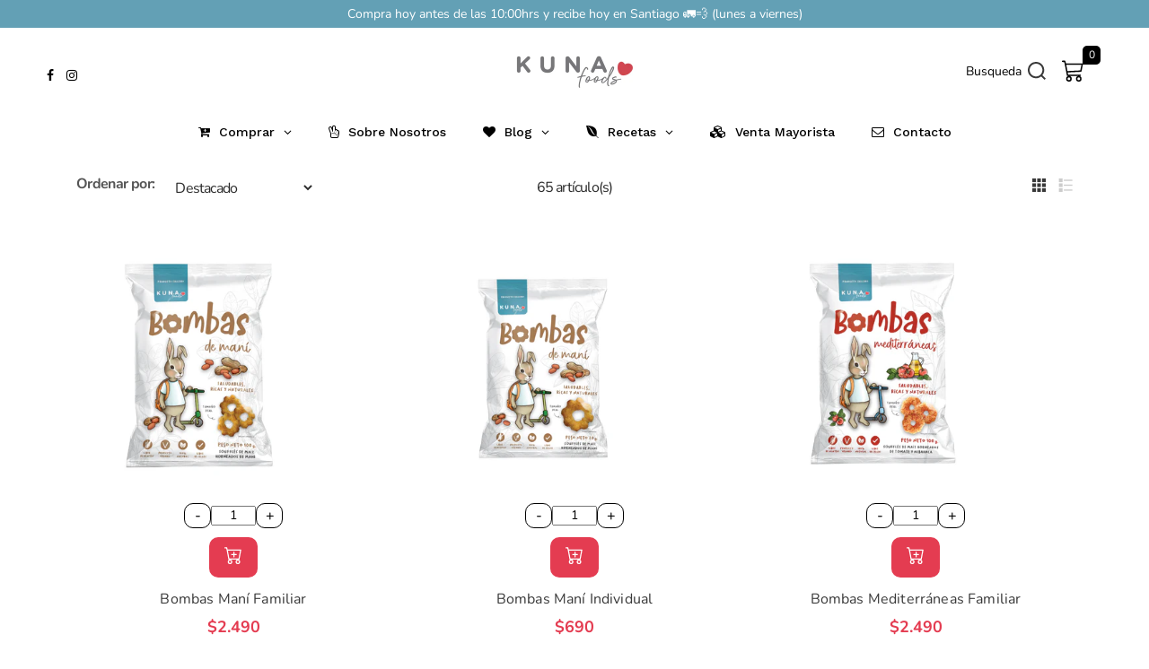

--- FILE ---
content_type: text/html; charset=utf-8
request_url: https://kunafoods.cl/collections/all
body_size: 43436
content:
<!doctype html>
<html lang="es-CL" class="color_scheme" >
	<head>
   <!-- Google Tag Manager -->
<script>(function(w,d,s,l,i){w[l]=w[l]||[];w[l].push({'gtm.start':
new Date().getTime(),event:'gtm.js'});var f=d.getElementsByTagName(s)[0],
j=d.createElement(s),dl=l!='dataLayer'?'&l='+l:'';j.async=true;j.src=
'https://www.googletagmanager.com/gtm.js?id='+i+dl;f.parentNode.insertBefore(j,f);
})(window,document,'script','dataLayer','GTM-5FRXC4TL');</script>
<!-- End Google Tag Manager -->
      
      <meta charset="utf-8">

		

		<title>
			Productos

			
				&ndash; Kuna Foods
			
		</title>

		<link rel="canonical" href="https://kunafoods.cl/collections/all"><link rel="shortcut icon" href="//kunafoods.cl/cdn/shop/files/favicon_32x32.png?v=1669040514" type="image/png"><meta name="viewport" content="width=device-width, initial-scale=1, maximum-scale=1" />

		<!--[if IE]>
			<meta http-equiv="X-UA-Compatible" content="IE=edge,chrome=1">
		<![endif]-->
		
		<!-- CSS -->
        <link rel="stylesheet" href="https://cdn.jsdelivr.net/npm/bootstrap@4.0.0/dist/css/bootstrap.min.css" integrity="sha384-Gn5384xqQ1aoWXA+058RXPxPg6fy4IWvTNh0E263XmFcJlSAwiGgFAW/dAiS6JXm" crossorigin="anonymous">
		








<style type="text/css">
	@font-face {
  font-family: Nunito;
  font-weight: 400;
  font-style: normal;
  src: url("//kunafoods.cl/cdn/fonts/nunito/nunito_n4.fc49103dc396b42cae9460289072d384b6c6eb63.woff2") format("woff2"),
       url("//kunafoods.cl/cdn/fonts/nunito/nunito_n4.5d26d13beeac3116db2479e64986cdeea4c8fbdd.woff") format("woff");
}

	@font-face {
  font-family: Nunito;
  font-weight: 400;
  font-style: normal;
  src: url("//kunafoods.cl/cdn/fonts/nunito/nunito_n4.fc49103dc396b42cae9460289072d384b6c6eb63.woff2") format("woff2"),
       url("//kunafoods.cl/cdn/fonts/nunito/nunito_n4.5d26d13beeac3116db2479e64986cdeea4c8fbdd.woff") format("woff");
}

	@font-face {
  font-family: Nunito;
  font-weight: 300;
  font-style: normal;
  src: url("//kunafoods.cl/cdn/fonts/nunito/nunito_n3.c1d7c2242f5519d084eafc479d7cc132bcc8c480.woff2") format("woff2"),
       url("//kunafoods.cl/cdn/fonts/nunito/nunito_n3.d543cae3671591d99f8b7ed9ea9ca8387fc73b09.woff") format("woff");
}

	@font-face {
  font-family: Nunito;
  font-weight: 400;
  font-style: normal;
  src: url("//kunafoods.cl/cdn/fonts/nunito/nunito_n4.fc49103dc396b42cae9460289072d384b6c6eb63.woff2") format("woff2"),
       url("//kunafoods.cl/cdn/fonts/nunito/nunito_n4.5d26d13beeac3116db2479e64986cdeea4c8fbdd.woff") format("woff");
}

	@font-face {
  font-family: Nunito;
  font-weight: 500;
  font-style: normal;
  src: url("//kunafoods.cl/cdn/fonts/nunito/nunito_n5.a0f0edcf8fc7e6ef641de980174adff4690e50c2.woff2") format("woff2"),
       url("//kunafoods.cl/cdn/fonts/nunito/nunito_n5.b31690ac83c982675aeba15b7e6c0a6ec38755b3.woff") format("woff");
}

	@font-face {
  font-family: Nunito;
  font-weight: 700;
  font-style: normal;
  src: url("//kunafoods.cl/cdn/fonts/nunito/nunito_n7.37cf9b8cf43b3322f7e6e13ad2aad62ab5dc9109.woff2") format("woff2"),
       url("//kunafoods.cl/cdn/fonts/nunito/nunito_n7.45cfcfadc6630011252d54d5f5a2c7c98f60d5de.woff") format("woff");
}

	@font-face {
  font-family: Nunito;
  font-weight: 600;
  font-style: normal;
  src: url("//kunafoods.cl/cdn/fonts/nunito/nunito_n6.1a6c50dce2e2b3b0d31e02dbd9146b5064bea503.woff2") format("woff2"),
       url("//kunafoods.cl/cdn/fonts/nunito/nunito_n6.6b124f3eac46044b98c99f2feb057208e260962f.woff") format("woff");
}

	@font-face {
  font-family: Nunito;
  font-weight: 800;
  font-style: normal;
  src: url("//kunafoods.cl/cdn/fonts/nunito/nunito_n8.a4faa34563722dcb4bd960ae538c49eb540a565f.woff2") format("woff2"),
       url("//kunafoods.cl/cdn/fonts/nunito/nunito_n8.7b9b4d7a0ef879eb46735a0aecb391013c7f7aeb.woff") format("woff");
}

	
	:root {
		/*  TYPOGRAPHY  */
		--base-font: Nunito, sans-serif;
		--base-font-size: 14px;
		--heading-font: Nunito, sans-serif;
		--heading-font-size: 24px;
		--heading-light-font-weight: 300;
		--heading-regular-font-weight: 400;
		--heading-medium-font-weight: 500;
		--heading-bold-font-weight: 700;
		--heading-semi-bold-font-weight: 600;
		--heading-extra-bold-font-weight: 800;
		/*  COLORS  */
		--color-1: #393939;
		--color-2: #e43c51;
		--color-3: #ffffff;
		--color-4: #000000;
		--bg-color: #ffffff;
		--base-font-color: #2a2a2a;
		--heading-font-color: #000000;
		--border-color: #e4e4e4;
		--links-color: #393939;
		--links-color-hover: #82a2b7;
		--button-color: #e43c51;
		--button-text-color: #ffffff;
		--button-border-color: rgba(0,0,0,0);
		--button-hover-color: #393939;
		--button-hover-text-color: #ffffff;
		--button-hover-border-color: #393939;
		--alt-button-color: #82a2b7;
		--alt-button-text-color: #ffffff;
		--alt-button-border-color: #82a2b7;
		--alt-button-hover-color: #393939;
		--alt-button-hover-text-color: #ffffff;
		--alt-button-hover-border-color: #393939;
		--product-name-color: #393939;
		--product-name-color-hover: #82a2b7;
		--product-price-color: #e43c51;
		--product-price-sale-color: #b4b4b4;
	}
</style>
		<link href="//kunafoods.cl/cdn/shop/t/22/assets/style.scss.css?v=76385302519759342531762199775" rel="stylesheet" type="text/css" media="all" />
		<link href="//kunafoods.cl/cdn/shop/t/22/assets/responsive.scss.css?v=35279421177386376711730221677" rel="stylesheet" type="text/css" media="all" />
		
		
		<!-- JS -->
		<script>
			var theme = {
				moneyFormat: "${{amount_no_decimals}}",
			};
		</script>
		<script src="//kunafoods.cl/cdn/shop/t/22/assets/assets.js?v=30384231759145623291730221677"></script>
		<script src="//kunafoods.cl/cdn/shop/t/22/assets/lazysizes.min.js?v=35890577942795198701730221677" defer></script>
		<script src="//kunafoods.cl/cdn/shop/t/22/assets/shop.js?v=121366862409588919401751466797" defer></script><script src="//kunafoods.cl/cdn/shop/t/22/assets/header-script.js?v=64524888727197581121730221677" type="text/javascript"></script>
<!-- SHOPIFY SERVICE SCRIPTS -->
		<script>window.performance && window.performance.mark && window.performance.mark('shopify.content_for_header.start');</script><meta name="facebook-domain-verification" content="s8tq6r761sxo28s7oim5jbe3j79coo">
<meta name="google-site-verification" content="fO8FzVJ1duWNGEyUkiLJZvbSx8sOGAzh5IxcHOZRoe0">
<meta id="shopify-digital-wallet" name="shopify-digital-wallet" content="/63540199672/digital_wallets/dialog">
<link rel="alternate" type="application/atom+xml" title="Feed" href="/collections/all.atom" />
<link rel="next" href="/collections/all?page=2">
<script async="async" src="/checkouts/internal/preloads.js?locale=es-CL"></script>
<script id="shopify-features" type="application/json">{"accessToken":"d2dcac915d35bcfe339c1f250bd896a6","betas":["rich-media-storefront-analytics"],"domain":"kunafoods.cl","predictiveSearch":true,"shopId":63540199672,"locale":"es"}</script>
<script>var Shopify = Shopify || {};
Shopify.shop = "waeger-deco.myshopify.com";
Shopify.locale = "es-CL";
Shopify.currency = {"active":"CLP","rate":"1.0"};
Shopify.country = "CL";
Shopify.theme = {"name":"Copia de Kuna Foods 2.0","id":146022596856,"schema_name":null,"schema_version":null,"theme_store_id":null,"role":"main"};
Shopify.theme.handle = "null";
Shopify.theme.style = {"id":null,"handle":null};
Shopify.cdnHost = "kunafoods.cl/cdn";
Shopify.routes = Shopify.routes || {};
Shopify.routes.root = "/";</script>
<script type="module">!function(o){(o.Shopify=o.Shopify||{}).modules=!0}(window);</script>
<script>!function(o){function n(){var o=[];function n(){o.push(Array.prototype.slice.apply(arguments))}return n.q=o,n}var t=o.Shopify=o.Shopify||{};t.loadFeatures=n(),t.autoloadFeatures=n()}(window);</script>
<script id="shop-js-analytics" type="application/json">{"pageType":"collection"}</script>
<script defer="defer" async type="module" src="//kunafoods.cl/cdn/shopifycloud/shop-js/modules/v2/client.init-shop-cart-sync_2Gr3Q33f.es.esm.js"></script>
<script defer="defer" async type="module" src="//kunafoods.cl/cdn/shopifycloud/shop-js/modules/v2/chunk.common_noJfOIa7.esm.js"></script>
<script defer="defer" async type="module" src="//kunafoods.cl/cdn/shopifycloud/shop-js/modules/v2/chunk.modal_Deo2FJQo.esm.js"></script>
<script type="module">
  await import("//kunafoods.cl/cdn/shopifycloud/shop-js/modules/v2/client.init-shop-cart-sync_2Gr3Q33f.es.esm.js");
await import("//kunafoods.cl/cdn/shopifycloud/shop-js/modules/v2/chunk.common_noJfOIa7.esm.js");
await import("//kunafoods.cl/cdn/shopifycloud/shop-js/modules/v2/chunk.modal_Deo2FJQo.esm.js");

  window.Shopify.SignInWithShop?.initShopCartSync?.({"fedCMEnabled":true,"windoidEnabled":true});

</script>
<script>(function() {
  var isLoaded = false;
  function asyncLoad() {
    if (isLoaded) return;
    isLoaded = true;
    var urls = ["https:\/\/cdn.nfcube.com\/instafeed-44f1b724bd00846a6b15653cf5ff567b.js?shop=waeger-deco.myshopify.com","https:\/\/cdn-bundler.nice-team.net\/app\/js\/bundler.js?shop=waeger-deco.myshopify.com","https:\/\/halloweenday.zestardshop.com\/js\/halloween-day-celebration.js?shop=waeger-deco.myshopify.com"];
    for (var i = 0; i < urls.length; i++) {
      var s = document.createElement('script');
      s.type = 'text/javascript';
      s.async = true;
      s.src = urls[i];
      var x = document.getElementsByTagName('script')[0];
      x.parentNode.insertBefore(s, x);
    }
  };
  if(window.attachEvent) {
    window.attachEvent('onload', asyncLoad);
  } else {
    window.addEventListener('load', asyncLoad, false);
  }
})();</script>
<script id="__st">var __st={"a":63540199672,"offset":-10800,"reqid":"8e8fb4c0-68cd-49f2-a572-006a2baa5ea6-1769427780","pageurl":"kunafoods.cl\/collections\/all","u":"390e3b436f6f","p":"collection"};</script>
<script>window.ShopifyPaypalV4VisibilityTracking = true;</script>
<script id="captcha-bootstrap">!function(){'use strict';const t='contact',e='account',n='new_comment',o=[[t,t],['blogs',n],['comments',n],[t,'customer']],c=[[e,'customer_login'],[e,'guest_login'],[e,'recover_customer_password'],[e,'create_customer']],r=t=>t.map((([t,e])=>`form[action*='/${t}']:not([data-nocaptcha='true']) input[name='form_type'][value='${e}']`)).join(','),a=t=>()=>t?[...document.querySelectorAll(t)].map((t=>t.form)):[];function s(){const t=[...o],e=r(t);return a(e)}const i='password',u='form_key',d=['recaptcha-v3-token','g-recaptcha-response','h-captcha-response',i],f=()=>{try{return window.sessionStorage}catch{return}},m='__shopify_v',_=t=>t.elements[u];function p(t,e,n=!1){try{const o=window.sessionStorage,c=JSON.parse(o.getItem(e)),{data:r}=function(t){const{data:e,action:n}=t;return t[m]||n?{data:e,action:n}:{data:t,action:n}}(c);for(const[e,n]of Object.entries(r))t.elements[e]&&(t.elements[e].value=n);n&&o.removeItem(e)}catch(o){console.error('form repopulation failed',{error:o})}}const l='form_type',E='cptcha';function T(t){t.dataset[E]=!0}const w=window,h=w.document,L='Shopify',v='ce_forms',y='captcha';let A=!1;((t,e)=>{const n=(g='f06e6c50-85a8-45c8-87d0-21a2b65856fe',I='https://cdn.shopify.com/shopifycloud/storefront-forms-hcaptcha/ce_storefront_forms_captcha_hcaptcha.v1.5.2.iife.js',D={infoText:'Protegido por hCaptcha',privacyText:'Privacidad',termsText:'Términos'},(t,e,n)=>{const o=w[L][v],c=o.bindForm;if(c)return c(t,g,e,D).then(n);var r;o.q.push([[t,g,e,D],n]),r=I,A||(h.body.append(Object.assign(h.createElement('script'),{id:'captcha-provider',async:!0,src:r})),A=!0)});var g,I,D;w[L]=w[L]||{},w[L][v]=w[L][v]||{},w[L][v].q=[],w[L][y]=w[L][y]||{},w[L][y].protect=function(t,e){n(t,void 0,e),T(t)},Object.freeze(w[L][y]),function(t,e,n,w,h,L){const[v,y,A,g]=function(t,e,n){const i=e?o:[],u=t?c:[],d=[...i,...u],f=r(d),m=r(i),_=r(d.filter((([t,e])=>n.includes(e))));return[a(f),a(m),a(_),s()]}(w,h,L),I=t=>{const e=t.target;return e instanceof HTMLFormElement?e:e&&e.form},D=t=>v().includes(t);t.addEventListener('submit',(t=>{const e=I(t);if(!e)return;const n=D(e)&&!e.dataset.hcaptchaBound&&!e.dataset.recaptchaBound,o=_(e),c=g().includes(e)&&(!o||!o.value);(n||c)&&t.preventDefault(),c&&!n&&(function(t){try{if(!f())return;!function(t){const e=f();if(!e)return;const n=_(t);if(!n)return;const o=n.value;o&&e.removeItem(o)}(t);const e=Array.from(Array(32),(()=>Math.random().toString(36)[2])).join('');!function(t,e){_(t)||t.append(Object.assign(document.createElement('input'),{type:'hidden',name:u})),t.elements[u].value=e}(t,e),function(t,e){const n=f();if(!n)return;const o=[...t.querySelectorAll(`input[type='${i}']`)].map((({name:t})=>t)),c=[...d,...o],r={};for(const[a,s]of new FormData(t).entries())c.includes(a)||(r[a]=s);n.setItem(e,JSON.stringify({[m]:1,action:t.action,data:r}))}(t,e)}catch(e){console.error('failed to persist form',e)}}(e),e.submit())}));const S=(t,e)=>{t&&!t.dataset[E]&&(n(t,e.some((e=>e===t))),T(t))};for(const o of['focusin','change'])t.addEventListener(o,(t=>{const e=I(t);D(e)&&S(e,y())}));const B=e.get('form_key'),M=e.get(l),P=B&&M;t.addEventListener('DOMContentLoaded',(()=>{const t=y();if(P)for(const e of t)e.elements[l].value===M&&p(e,B);[...new Set([...A(),...v().filter((t=>'true'===t.dataset.shopifyCaptcha))])].forEach((e=>S(e,t)))}))}(h,new URLSearchParams(w.location.search),n,t,e,['guest_login'])})(!0,!0)}();</script>
<script integrity="sha256-4kQ18oKyAcykRKYeNunJcIwy7WH5gtpwJnB7kiuLZ1E=" data-source-attribution="shopify.loadfeatures" defer="defer" src="//kunafoods.cl/cdn/shopifycloud/storefront/assets/storefront/load_feature-a0a9edcb.js" crossorigin="anonymous"></script>
<script data-source-attribution="shopify.dynamic_checkout.dynamic.init">var Shopify=Shopify||{};Shopify.PaymentButton=Shopify.PaymentButton||{isStorefrontPortableWallets:!0,init:function(){window.Shopify.PaymentButton.init=function(){};var t=document.createElement("script");t.src="https://kunafoods.cl/cdn/shopifycloud/portable-wallets/latest/portable-wallets.es.js",t.type="module",document.head.appendChild(t)}};
</script>
<script data-source-attribution="shopify.dynamic_checkout.buyer_consent">
  function portableWalletsHideBuyerConsent(e){var t=document.getElementById("shopify-buyer-consent"),n=document.getElementById("shopify-subscription-policy-button");t&&n&&(t.classList.add("hidden"),t.setAttribute("aria-hidden","true"),n.removeEventListener("click",e))}function portableWalletsShowBuyerConsent(e){var t=document.getElementById("shopify-buyer-consent"),n=document.getElementById("shopify-subscription-policy-button");t&&n&&(t.classList.remove("hidden"),t.removeAttribute("aria-hidden"),n.addEventListener("click",e))}window.Shopify?.PaymentButton&&(window.Shopify.PaymentButton.hideBuyerConsent=portableWalletsHideBuyerConsent,window.Shopify.PaymentButton.showBuyerConsent=portableWalletsShowBuyerConsent);
</script>
<script data-source-attribution="shopify.dynamic_checkout.cart.bootstrap">document.addEventListener("DOMContentLoaded",(function(){function t(){return document.querySelector("shopify-accelerated-checkout-cart, shopify-accelerated-checkout")}if(t())Shopify.PaymentButton.init();else{new MutationObserver((function(e,n){t()&&(Shopify.PaymentButton.init(),n.disconnect())})).observe(document.body,{childList:!0,subtree:!0})}}));
</script>
<script id="sections-script" data-sections="template-collection,index-divider,header-5,footer-2" defer="defer" src="//kunafoods.cl/cdn/shop/t/22/compiled_assets/scripts.js?v=4636"></script>
<script>window.performance && window.performance.mark && window.performance.mark('shopify.content_for_header.end');</script>
	  
<!-- Start of Judge.me Core -->
<link rel="dns-prefetch" href="https://cdn.judge.me/">
<script data-cfasync='false' class='jdgm-settings-script'>window.jdgmSettings={"pagination":5,"disable_web_reviews":false,"badge_no_review_text":"Sin reseñas","badge_n_reviews_text":"{{ n }} reseña/reseñas","badge_star_color":"#d6c368","hide_badge_preview_if_no_reviews":true,"badge_hide_text":false,"enforce_center_preview_badge":false,"widget_title":"Reseñas de Clientes","widget_open_form_text":"Escribir una reseña","widget_close_form_text":"Cancelar reseña","widget_refresh_page_text":"Actualizar página","widget_summary_text":"Basado en {{ number_of_reviews }} reseña/reseñas","widget_no_review_text":"Sé el primero en escribir una reseña","widget_name_field_text":"Nombre","widget_verified_name_field_text":"Nombre Verificado (público)","widget_name_placeholder_text":"Nombre","widget_required_field_error_text":"Este campo es obligatorio.","widget_email_field_text":"Dirección de correo electrónico","widget_verified_email_field_text":"Correo electrónico Verificado (privado, no se puede editar)","widget_email_placeholder_text":"Tu dirección de correo electrónico","widget_email_field_error_text":"Por favor, ingresa una dirección de correo electrónico válida.","widget_rating_field_text":"Calificación","widget_review_title_field_text":"Título de la Reseña","widget_review_title_placeholder_text":"Da un título a tu reseña","widget_review_body_field_text":"Contenido de la reseña","widget_review_body_placeholder_text":"Empieza a escribir aquí...","widget_pictures_field_text":"Imagen/Video (opcional)","widget_submit_review_text":"Enviar Reseña","widget_submit_verified_review_text":"Enviar Reseña Verificada","widget_submit_success_msg_with_auto_publish":"¡Gracias! Por favor, actualiza la página en unos momentos para ver tu reseña. Puedes eliminar o editar tu reseña iniciando sesión en \u003ca href='https://judge.me/login' target='_blank' rel='nofollow noopener'\u003eJudge.me\u003c/a\u003e","widget_submit_success_msg_no_auto_publish":"¡Gracias! Tu reseña se publicará tan pronto como sea aprobada por el administrador de la tienda. Puedes eliminar o editar tu reseña iniciando sesión en \u003ca href='https://judge.me/login' target='_blank' rel='nofollow noopener'\u003eJudge.me\u003c/a\u003e","widget_show_default_reviews_out_of_total_text":"Mostrando {{ n_reviews_shown }} de {{ n_reviews }} reseñas.","widget_show_all_link_text":"Mostrar todas","widget_show_less_link_text":"Mostrar menos","widget_author_said_text":"{{ reviewer_name }} dijo:","widget_days_text":"hace {{ n }} día/días","widget_weeks_text":"hace {{ n }} semana/semanas","widget_months_text":"hace {{ n }} mes/meses","widget_years_text":"hace {{ n }} año/años","widget_yesterday_text":"Ayer","widget_today_text":"Hoy","widget_replied_text":"\u003e\u003e {{ shop_name }} respondió:","widget_read_more_text":"Leer más","widget_reviewer_name_as_initial":"","widget_rating_filter_color":"","widget_rating_filter_see_all_text":"Ver todas las reseñas","widget_sorting_most_recent_text":"Más Recientes","widget_sorting_highest_rating_text":"Mayor Calificación","widget_sorting_lowest_rating_text":"Menor Calificación","widget_sorting_with_pictures_text":"Solo Imágenes","widget_sorting_most_helpful_text":"Más Útiles","widget_open_question_form_text":"Hacer una pregunta","widget_reviews_subtab_text":"Reseñas","widget_questions_subtab_text":"Preguntas","widget_question_label_text":"Pregunta","widget_answer_label_text":"Respuesta","widget_question_placeholder_text":"Escribe tu pregunta aquí","widget_submit_question_text":"Enviar Pregunta","widget_question_submit_success_text":"¡Gracias por tu pregunta! Te notificaremos una vez que sea respondida.","widget_star_color":"#d6c368","verified_badge_text":"Verificado","verified_badge_bg_color":"","verified_badge_text_color":"","verified_badge_placement":"left-of-reviewer-name","widget_review_max_height":"","widget_hide_border":false,"widget_social_share":false,"widget_thumb":false,"widget_review_location_show":false,"widget_location_format":"","all_reviews_include_out_of_store_products":true,"all_reviews_out_of_store_text":"(fuera de la tienda)","all_reviews_pagination":100,"all_reviews_product_name_prefix_text":"sobre","enable_review_pictures":true,"enable_question_anwser":false,"widget_theme":"","review_date_format":"dd/mm/yyyy","default_sort_method":"most-recent","widget_product_reviews_subtab_text":"Reseñas de Productos","widget_shop_reviews_subtab_text":"Reseñas de la Tienda","widget_other_products_reviews_text":"Reseñas para otros productos","widget_store_reviews_subtab_text":"Reseñas de la tienda","widget_no_store_reviews_text":"Esta tienda no ha recibido ninguna reseña todavía","widget_web_restriction_product_reviews_text":"Este producto no ha recibido ninguna reseña todavía","widget_no_items_text":"No se encontraron elementos","widget_show_more_text":"Mostrar más","widget_write_a_store_review_text":"Escribir una Reseña de la Tienda","widget_other_languages_heading":"Reseñas en Otros Idiomas","widget_translate_review_text":"Traducir reseña a {{ language }}","widget_translating_review_text":"Traduciendo...","widget_show_original_translation_text":"Mostrar original ({{ language }})","widget_translate_review_failed_text":"No se pudo traducir la reseña.","widget_translate_review_retry_text":"Reintentar","widget_translate_review_try_again_later_text":"Intentar más tarde","show_product_url_for_grouped_product":false,"widget_sorting_pictures_first_text":"Imágenes Primero","show_pictures_on_all_rev_page_mobile":false,"show_pictures_on_all_rev_page_desktop":false,"floating_tab_hide_mobile_install_preference":false,"floating_tab_button_name":"★ Reseñas","floating_tab_title":"Deja que los clientes hablen por nosotros","floating_tab_button_color":"","floating_tab_button_background_color":"","floating_tab_url":"","floating_tab_url_enabled":false,"floating_tab_tab_style":"text","all_reviews_text_badge_text":"Los clientes nos califican 5/5 según 271 reseñas.","all_reviews_text_badge_text_branded_style":"Los clientes nos califican 5/5 según 271 reseñas.","is_all_reviews_text_badge_a_link":false,"show_stars_for_all_reviews_text_badge":false,"all_reviews_text_badge_url":"","all_reviews_text_style":"text","all_reviews_text_color_style":"judgeme_brand_color","all_reviews_text_color":"#108474","all_reviews_text_show_jm_brand":true,"featured_carousel_show_header":true,"featured_carousel_title":"Deja que los clientes hablen por nosotros","testimonials_carousel_title":"Los clientes nos dicen","videos_carousel_title":"Historias de clientes reales","cards_carousel_title":"Los clientes nos dicen","featured_carousel_count_text":"de {{ n }} reseñas","featured_carousel_add_link_to_all_reviews_page":false,"featured_carousel_url":"","featured_carousel_show_images":true,"featured_carousel_autoslide_interval":5,"featured_carousel_arrows_on_the_sides":false,"featured_carousel_height":250,"featured_carousel_width":80,"featured_carousel_image_size":30,"featured_carousel_image_height":250,"featured_carousel_arrow_color":"#eeeeee","verified_count_badge_style":"vintage","verified_count_badge_orientation":"horizontal","verified_count_badge_color_style":"judgeme_brand_color","verified_count_badge_color":"#108474","is_verified_count_badge_a_link":false,"verified_count_badge_url":"","verified_count_badge_show_jm_brand":true,"widget_rating_preset_default":5,"widget_first_sub_tab":"product-reviews","widget_show_histogram":true,"widget_histogram_use_custom_color":false,"widget_pagination_use_custom_color":false,"widget_star_use_custom_color":false,"widget_verified_badge_use_custom_color":false,"widget_write_review_use_custom_color":false,"picture_reminder_submit_button":"Upload Pictures","enable_review_videos":false,"mute_video_by_default":false,"widget_sorting_videos_first_text":"Videos Primero","widget_review_pending_text":"Pendiente","featured_carousel_items_for_large_screen":3,"social_share_options_order":"Facebook,Twitter","remove_microdata_snippet":true,"disable_json_ld":false,"enable_json_ld_products":false,"preview_badge_show_question_text":false,"preview_badge_no_question_text":"Sin preguntas","preview_badge_n_question_text":"{{ number_of_questions }} pregunta/preguntas","qa_badge_show_icon":false,"qa_badge_position":"same-row","remove_judgeme_branding":false,"widget_add_search_bar":false,"widget_search_bar_placeholder":"Buscar","widget_sorting_verified_only_text":"Solo verificadas","featured_carousel_theme":"default","featured_carousel_show_rating":true,"featured_carousel_show_title":true,"featured_carousel_show_body":true,"featured_carousel_show_date":false,"featured_carousel_show_reviewer":true,"featured_carousel_show_product":false,"featured_carousel_header_background_color":"#108474","featured_carousel_header_text_color":"#ffffff","featured_carousel_name_product_separator":"reviewed","featured_carousel_full_star_background":"#108474","featured_carousel_empty_star_background":"#dadada","featured_carousel_vertical_theme_background":"#f9fafb","featured_carousel_verified_badge_enable":false,"featured_carousel_verified_badge_color":"#108474","featured_carousel_border_style":"round","featured_carousel_review_line_length_limit":3,"featured_carousel_more_reviews_button_text":"Leer más reseñas","featured_carousel_view_product_button_text":"Ver producto","all_reviews_page_load_reviews_on":"scroll","all_reviews_page_load_more_text":"Cargar Más Reseñas","disable_fb_tab_reviews":false,"enable_ajax_cdn_cache":false,"widget_public_name_text":"mostrado públicamente como","default_reviewer_name":"John Smith","default_reviewer_name_has_non_latin":true,"widget_reviewer_anonymous":"Anónimo","medals_widget_title":"Medallas de Reseñas Judge.me","medals_widget_background_color":"#f9fafb","medals_widget_position":"footer_all_pages","medals_widget_border_color":"#f9fafb","medals_widget_verified_text_position":"left","medals_widget_use_monochromatic_version":false,"medals_widget_elements_color":"#108474","show_reviewer_avatar":true,"widget_invalid_yt_video_url_error_text":"No es una URL de video de YouTube","widget_max_length_field_error_text":"Por favor, ingresa no más de {0} caracteres.","widget_show_country_flag":false,"widget_show_collected_via_shop_app":true,"widget_verified_by_shop_badge_style":"light","widget_verified_by_shop_text":"Verificado por la Tienda","widget_show_photo_gallery":false,"widget_load_with_code_splitting":true,"widget_ugc_install_preference":false,"widget_ugc_title":"Hecho por nosotros, Compartido por ti","widget_ugc_subtitle":"Etiquétanos para ver tu imagen destacada en nuestra página","widget_ugc_arrows_color":"#ffffff","widget_ugc_primary_button_text":"Comprar Ahora","widget_ugc_primary_button_background_color":"#108474","widget_ugc_primary_button_text_color":"#ffffff","widget_ugc_primary_button_border_width":"0","widget_ugc_primary_button_border_style":"none","widget_ugc_primary_button_border_color":"#108474","widget_ugc_primary_button_border_radius":"25","widget_ugc_secondary_button_text":"Cargar Más","widget_ugc_secondary_button_background_color":"#ffffff","widget_ugc_secondary_button_text_color":"#108474","widget_ugc_secondary_button_border_width":"2","widget_ugc_secondary_button_border_style":"solid","widget_ugc_secondary_button_border_color":"#108474","widget_ugc_secondary_button_border_radius":"25","widget_ugc_reviews_button_text":"Ver Reseñas","widget_ugc_reviews_button_background_color":"#ffffff","widget_ugc_reviews_button_text_color":"#108474","widget_ugc_reviews_button_border_width":"2","widget_ugc_reviews_button_border_style":"solid","widget_ugc_reviews_button_border_color":"#108474","widget_ugc_reviews_button_border_radius":"25","widget_ugc_reviews_button_link_to":"judgeme-reviews-page","widget_ugc_show_post_date":true,"widget_ugc_max_width":"800","widget_rating_metafield_value_type":true,"widget_primary_color":"#75a0b5","widget_enable_secondary_color":false,"widget_secondary_color":"#edf5f5","widget_summary_average_rating_text":"{{ average_rating }} de 5","widget_media_grid_title":"Fotos y videos de clientes","widget_media_grid_see_more_text":"Ver más","widget_round_style":false,"widget_show_product_medals":false,"widget_verified_by_judgeme_text":"Verificado por Judge.me","widget_show_store_medals":true,"widget_verified_by_judgeme_text_in_store_medals":"Verificado por Judge.me","widget_media_field_exceed_quantity_message":"Lo sentimos, solo podemos aceptar {{ max_media }} para una reseña.","widget_media_field_exceed_limit_message":"{{ file_name }} es demasiado grande, por favor selecciona un {{ media_type }} menor a {{ size_limit }}MB.","widget_review_submitted_text":"¡Reseña Enviada!","widget_question_submitted_text":"¡Pregunta Enviada!","widget_close_form_text_question":"Cancelar","widget_write_your_answer_here_text":"Escribe tu respuesta aquí","widget_enabled_branded_link":true,"widget_show_collected_by_judgeme":true,"widget_reviewer_name_color":"","widget_write_review_text_color":"","widget_write_review_bg_color":"","widget_collected_by_judgeme_text":"recopilado por Judge.me","widget_pagination_type":"standard","widget_load_more_text":"Cargar Más","widget_load_more_color":"#108474","widget_full_review_text":"Reseña Completa","widget_read_more_reviews_text":"Leer Más Reseñas","widget_read_questions_text":"Leer Preguntas","widget_questions_and_answers_text":"Preguntas y Respuestas","widget_verified_by_text":"Verificado por","widget_verified_text":"Verificado","widget_number_of_reviews_text":"{{ number_of_reviews }} reseñas","widget_back_button_text":"Atrás","widget_next_button_text":"Siguiente","widget_custom_forms_filter_button":"Filtros","custom_forms_style":"horizontal","widget_show_review_information":false,"how_reviews_are_collected":"¿Cómo se recopilan las reseñas?","widget_show_review_keywords":false,"widget_gdpr_statement":"Cómo usamos tus datos: Solo te contactaremos sobre la reseña que dejaste, y solo si es necesario. Al enviar tu reseña, aceptas los \u003ca href='https://judge.me/terms' target='_blank' rel='nofollow noopener'\u003etérminos\u003c/a\u003e, \u003ca href='https://judge.me/privacy' target='_blank' rel='nofollow noopener'\u003eprivacidad\u003c/a\u003e y \u003ca href='https://judge.me/content-policy' target='_blank' rel='nofollow noopener'\u003epolíticas de contenido\u003c/a\u003e de Judge.me.","widget_multilingual_sorting_enabled":false,"widget_translate_review_content_enabled":false,"widget_translate_review_content_method":"manual","popup_widget_review_selection":"automatically_with_pictures","popup_widget_round_border_style":true,"popup_widget_show_title":true,"popup_widget_show_body":true,"popup_widget_show_reviewer":false,"popup_widget_show_product":true,"popup_widget_show_pictures":true,"popup_widget_use_review_picture":true,"popup_widget_show_on_home_page":true,"popup_widget_show_on_product_page":true,"popup_widget_show_on_collection_page":true,"popup_widget_show_on_cart_page":true,"popup_widget_position":"bottom_left","popup_widget_first_review_delay":5,"popup_widget_duration":5,"popup_widget_interval":5,"popup_widget_review_count":5,"popup_widget_hide_on_mobile":true,"review_snippet_widget_round_border_style":true,"review_snippet_widget_card_color":"#FFFFFF","review_snippet_widget_slider_arrows_background_color":"#FFFFFF","review_snippet_widget_slider_arrows_color":"#000000","review_snippet_widget_star_color":"#108474","show_product_variant":false,"all_reviews_product_variant_label_text":"Variante: ","widget_show_verified_branding":false,"widget_ai_summary_title":"Los clientes dicen","widget_ai_summary_disclaimer":"Resumen de reseñas impulsado por IA basado en reseñas recientes de clientes","widget_show_ai_summary":false,"widget_show_ai_summary_bg":false,"widget_show_review_title_input":true,"redirect_reviewers_invited_via_email":"review_widget","request_store_review_after_product_review":false,"request_review_other_products_in_order":false,"review_form_color_scheme":"default","review_form_corner_style":"square","review_form_star_color":{},"review_form_text_color":"#333333","review_form_background_color":"#ffffff","review_form_field_background_color":"#fafafa","review_form_button_color":{},"review_form_button_text_color":"#ffffff","review_form_modal_overlay_color":"#000000","review_content_screen_title_text":"¿Cómo calificarías este producto?","review_content_introduction_text":"Nos encantaría que compartieras un poco sobre tu experiencia.","store_review_form_title_text":"¿Cómo calificarías esta tienda?","store_review_form_introduction_text":"Nos encantaría que compartieras un poco sobre tu experiencia.","show_review_guidance_text":true,"one_star_review_guidance_text":"Pobre","five_star_review_guidance_text":"Excelente","customer_information_screen_title_text":"Sobre ti","customer_information_introduction_text":"Por favor, cuéntanos más sobre ti.","custom_questions_screen_title_text":"Tu experiencia en más detalle","custom_questions_introduction_text":"Aquí hay algunas preguntas para ayudarnos a entender más sobre tu experiencia.","review_submitted_screen_title_text":"¡Gracias por tu reseña!","review_submitted_screen_thank_you_text":"La estamos procesando y aparecerá en la tienda pronto.","review_submitted_screen_email_verification_text":"Por favor, confirma tu correo electrónico haciendo clic en el enlace que acabamos de enviarte. Esto nos ayuda a mantener las reseñas auténticas.","review_submitted_request_store_review_text":"¿Te gustaría compartir tu experiencia de compra con nosotros?","review_submitted_review_other_products_text":"¿Te gustaría reseñar estos productos?","store_review_screen_title_text":"¿Te gustaría compartir tu experiencia de compra con nosotros?","store_review_introduction_text":"Valoramos tu opinión y la utilizamos para mejorar. Por favor, comparte cualquier pensamiento o sugerencia que tengas.","reviewer_media_screen_title_picture_text":"Compartir una foto","reviewer_media_introduction_picture_text":"Sube una foto para apoyar tu reseña.","reviewer_media_screen_title_video_text":"Compartir un video","reviewer_media_introduction_video_text":"Sube un video para apoyar tu reseña.","reviewer_media_screen_title_picture_or_video_text":"Compartir una foto o video","reviewer_media_introduction_picture_or_video_text":"Sube una foto o video para apoyar tu reseña.","reviewer_media_youtube_url_text":"Pega tu URL de Youtube aquí","advanced_settings_next_step_button_text":"Siguiente","advanced_settings_close_review_button_text":"Cerrar","modal_write_review_flow":false,"write_review_flow_required_text":"Obligatorio","write_review_flow_privacy_message_text":"Respetamos tu privacidad.","write_review_flow_anonymous_text":"Reseña como anónimo","write_review_flow_visibility_text":"No será visible para otros clientes.","write_review_flow_multiple_selection_help_text":"Selecciona tantos como quieras","write_review_flow_single_selection_help_text":"Selecciona una opción","write_review_flow_required_field_error_text":"Este campo es obligatorio","write_review_flow_invalid_email_error_text":"Por favor ingresa una dirección de correo válida","write_review_flow_max_length_error_text":"Máx. {{ max_length }} caracteres.","write_review_flow_media_upload_text":"\u003cb\u003eHaz clic para subir\u003c/b\u003e o arrastrar y soltar","write_review_flow_gdpr_statement":"Solo te contactaremos sobre tu reseña si es necesario. Al enviar tu reseña, aceptas nuestros \u003ca href='https://judge.me/terms' target='_blank' rel='nofollow noopener'\u003etérminos y condiciones\u003c/a\u003e y \u003ca href='https://judge.me/privacy' target='_blank' rel='nofollow noopener'\u003epolítica de privacidad\u003c/a\u003e.","rating_only_reviews_enabled":false,"show_negative_reviews_help_screen":false,"new_review_flow_help_screen_rating_threshold":3,"negative_review_resolution_screen_title_text":"Cuéntanos más","negative_review_resolution_text":"Tu experiencia es importante para nosotros. Si hubo problemas con tu compra, estamos aquí para ayudar. No dudes en contactarnos, nos encantaría la oportunidad de arreglar las cosas.","negative_review_resolution_button_text":"Contáctanos","negative_review_resolution_proceed_with_review_text":"Deja una reseña","negative_review_resolution_subject":"Problema con la compra de {{ shop_name }}.{{ order_name }}","preview_badge_collection_page_install_status":false,"widget_review_custom_css":"","preview_badge_custom_css":"","preview_badge_stars_count":"5-stars","featured_carousel_custom_css":"","floating_tab_custom_css":"","all_reviews_widget_custom_css":"","medals_widget_custom_css":"","verified_badge_custom_css":"","all_reviews_text_custom_css":"","transparency_badges_collected_via_store_invite":false,"transparency_badges_from_another_provider":false,"transparency_badges_collected_from_store_visitor":false,"transparency_badges_collected_by_verified_review_provider":false,"transparency_badges_earned_reward":false,"transparency_badges_collected_via_store_invite_text":"Reseña recopilada a través de una invitación al negocio","transparency_badges_from_another_provider_text":"Reseña recopilada de otro proveedor","transparency_badges_collected_from_store_visitor_text":"Reseña recopilada de un visitante del negocio","transparency_badges_written_in_google_text":"Reseña escrita en Google","transparency_badges_written_in_etsy_text":"Reseña escrita en Etsy","transparency_badges_written_in_shop_app_text":"Reseña escrita en Shop App","transparency_badges_earned_reward_text":"Reseña ganó una recompensa para una futura compra","product_review_widget_per_page":10,"widget_store_review_label_text":"Reseña de la tienda","checkout_comment_extension_title_on_product_page":"Customer Comments","checkout_comment_extension_num_latest_comment_show":5,"checkout_comment_extension_format":"name_and_timestamp","checkout_comment_customer_name":"last_initial","checkout_comment_comment_notification":true,"preview_badge_collection_page_install_preference":true,"preview_badge_home_page_install_preference":true,"preview_badge_product_page_install_preference":true,"review_widget_install_preference":"","review_carousel_install_preference":false,"floating_reviews_tab_install_preference":"none","verified_reviews_count_badge_install_preference":false,"all_reviews_text_install_preference":false,"review_widget_best_location":true,"judgeme_medals_install_preference":false,"review_widget_revamp_enabled":false,"review_widget_qna_enabled":false,"review_widget_header_theme":"minimal","review_widget_widget_title_enabled":true,"review_widget_header_text_size":"medium","review_widget_header_text_weight":"regular","review_widget_average_rating_style":"compact","review_widget_bar_chart_enabled":true,"review_widget_bar_chart_type":"numbers","review_widget_bar_chart_style":"standard","review_widget_expanded_media_gallery_enabled":false,"review_widget_reviews_section_theme":"standard","review_widget_image_style":"thumbnails","review_widget_review_image_ratio":"square","review_widget_stars_size":"medium","review_widget_verified_badge":"standard_text","review_widget_review_title_text_size":"medium","review_widget_review_text_size":"medium","review_widget_review_text_length":"medium","review_widget_number_of_columns_desktop":3,"review_widget_carousel_transition_speed":5,"review_widget_custom_questions_answers_display":"always","review_widget_button_text_color":"#FFFFFF","review_widget_text_color":"#000000","review_widget_lighter_text_color":"#7B7B7B","review_widget_corner_styling":"soft","review_widget_review_word_singular":"reseña","review_widget_review_word_plural":"reseñas","review_widget_voting_label":"¿Útil?","review_widget_shop_reply_label":"Respuesta de {{ shop_name }}:","review_widget_filters_title":"Filtros","qna_widget_question_word_singular":"Pregunta","qna_widget_question_word_plural":"Preguntas","qna_widget_answer_reply_label":"Respuesta de {{ answerer_name }}:","qna_content_screen_title_text":"Preguntar sobre este producto","qna_widget_question_required_field_error_text":"Por favor, ingrese su pregunta.","qna_widget_flow_gdpr_statement":"Solo te contactaremos sobre tu pregunta si es necesario. Al enviar tu pregunta, aceptas nuestros \u003ca href='https://judge.me/terms' target='_blank' rel='nofollow noopener'\u003etérminos y condiciones\u003c/a\u003e y \u003ca href='https://judge.me/privacy' target='_blank' rel='nofollow noopener'\u003epolítica de privacidad\u003c/a\u003e.","qna_widget_question_submitted_text":"¡Gracias por tu pregunta!","qna_widget_close_form_text_question":"Cerrar","qna_widget_question_submit_success_text":"Te informaremos por correo electrónico cuando te respondamos tu pregunta.","all_reviews_widget_v2025_enabled":false,"all_reviews_widget_v2025_header_theme":"default","all_reviews_widget_v2025_widget_title_enabled":true,"all_reviews_widget_v2025_header_text_size":"medium","all_reviews_widget_v2025_header_text_weight":"regular","all_reviews_widget_v2025_average_rating_style":"compact","all_reviews_widget_v2025_bar_chart_enabled":true,"all_reviews_widget_v2025_bar_chart_type":"numbers","all_reviews_widget_v2025_bar_chart_style":"standard","all_reviews_widget_v2025_expanded_media_gallery_enabled":false,"all_reviews_widget_v2025_show_store_medals":true,"all_reviews_widget_v2025_show_photo_gallery":true,"all_reviews_widget_v2025_show_review_keywords":false,"all_reviews_widget_v2025_show_ai_summary":false,"all_reviews_widget_v2025_show_ai_summary_bg":false,"all_reviews_widget_v2025_add_search_bar":false,"all_reviews_widget_v2025_default_sort_method":"most-recent","all_reviews_widget_v2025_reviews_per_page":10,"all_reviews_widget_v2025_reviews_section_theme":"default","all_reviews_widget_v2025_image_style":"thumbnails","all_reviews_widget_v2025_review_image_ratio":"square","all_reviews_widget_v2025_stars_size":"medium","all_reviews_widget_v2025_verified_badge":"bold_badge","all_reviews_widget_v2025_review_title_text_size":"medium","all_reviews_widget_v2025_review_text_size":"medium","all_reviews_widget_v2025_review_text_length":"medium","all_reviews_widget_v2025_number_of_columns_desktop":3,"all_reviews_widget_v2025_carousel_transition_speed":5,"all_reviews_widget_v2025_custom_questions_answers_display":"always","all_reviews_widget_v2025_show_product_variant":false,"all_reviews_widget_v2025_show_reviewer_avatar":true,"all_reviews_widget_v2025_reviewer_name_as_initial":"","all_reviews_widget_v2025_review_location_show":false,"all_reviews_widget_v2025_location_format":"","all_reviews_widget_v2025_show_country_flag":false,"all_reviews_widget_v2025_verified_by_shop_badge_style":"light","all_reviews_widget_v2025_social_share":false,"all_reviews_widget_v2025_social_share_options_order":"Facebook,Twitter,LinkedIn,Pinterest","all_reviews_widget_v2025_pagination_type":"standard","all_reviews_widget_v2025_button_text_color":"#FFFFFF","all_reviews_widget_v2025_text_color":"#000000","all_reviews_widget_v2025_lighter_text_color":"#7B7B7B","all_reviews_widget_v2025_corner_styling":"soft","all_reviews_widget_v2025_title":"Reseñas de clientes","all_reviews_widget_v2025_ai_summary_title":"Los clientes dicen sobre esta tienda","all_reviews_widget_v2025_no_review_text":"Sé el primero en escribir una reseña","platform":"shopify","branding_url":"https://app.judge.me/reviews/stores/kunafoods.cl","branding_text":"Desarrollado por Judge.me","locale":"en","reply_name":"Kuna Foods","widget_version":"3.0","footer":true,"autopublish":true,"review_dates":true,"enable_custom_form":false,"shop_use_review_site":true,"shop_locale":"es","enable_multi_locales_translations":true,"show_review_title_input":true,"review_verification_email_status":"always","can_be_branded":true,"reply_name_text":"Kuna Foods"};</script> <style class='jdgm-settings-style'>﻿.jdgm-xx{left:0}:root{--jdgm-primary-color: #75a0b5;--jdgm-secondary-color: rgba(117,160,181,0.1);--jdgm-star-color: #d6c368;--jdgm-write-review-text-color: white;--jdgm-write-review-bg-color: #75a0b5;--jdgm-paginate-color: #75a0b5;--jdgm-border-radius: 0;--jdgm-reviewer-name-color: #75a0b5}.jdgm-histogram__bar-content{background-color:#75a0b5}.jdgm-rev[data-verified-buyer=true] .jdgm-rev__icon.jdgm-rev__icon:after,.jdgm-rev__buyer-badge.jdgm-rev__buyer-badge{color:white;background-color:#75a0b5}.jdgm-review-widget--small .jdgm-gallery.jdgm-gallery .jdgm-gallery__thumbnail-link:nth-child(8) .jdgm-gallery__thumbnail-wrapper.jdgm-gallery__thumbnail-wrapper:before{content:"Ver más"}@media only screen and (min-width: 768px){.jdgm-gallery.jdgm-gallery .jdgm-gallery__thumbnail-link:nth-child(8) .jdgm-gallery__thumbnail-wrapper.jdgm-gallery__thumbnail-wrapper:before{content:"Ver más"}}.jdgm-preview-badge .jdgm-star.jdgm-star{color:#d6c368}.jdgm-prev-badge[data-average-rating='0.00']{display:none !important}.jdgm-author-all-initials{display:none !important}.jdgm-author-last-initial{display:none !important}.jdgm-rev-widg__title{visibility:hidden}.jdgm-rev-widg__summary-text{visibility:hidden}.jdgm-prev-badge__text{visibility:hidden}.jdgm-rev__prod-link-prefix:before{content:'sobre'}.jdgm-rev__variant-label:before{content:'Variante: '}.jdgm-rev__out-of-store-text:before{content:'(fuera de la tienda)'}@media only screen and (min-width: 768px){.jdgm-rev__pics .jdgm-rev_all-rev-page-picture-separator,.jdgm-rev__pics .jdgm-rev__product-picture{display:none}}@media only screen and (max-width: 768px){.jdgm-rev__pics .jdgm-rev_all-rev-page-picture-separator,.jdgm-rev__pics .jdgm-rev__product-picture{display:none}}.jdgm-verified-count-badget[data-from-snippet="true"]{display:none !important}.jdgm-carousel-wrapper[data-from-snippet="true"]{display:none !important}.jdgm-all-reviews-text[data-from-snippet="true"]{display:none !important}.jdgm-medals-section[data-from-snippet="true"]{display:none !important}.jdgm-ugc-media-wrapper[data-from-snippet="true"]{display:none !important}.jdgm-rev__transparency-badge[data-badge-type="review_collected_via_store_invitation"]{display:none !important}.jdgm-rev__transparency-badge[data-badge-type="review_collected_from_another_provider"]{display:none !important}.jdgm-rev__transparency-badge[data-badge-type="review_collected_from_store_visitor"]{display:none !important}.jdgm-rev__transparency-badge[data-badge-type="review_written_in_etsy"]{display:none !important}.jdgm-rev__transparency-badge[data-badge-type="review_written_in_google_business"]{display:none !important}.jdgm-rev__transparency-badge[data-badge-type="review_written_in_shop_app"]{display:none !important}.jdgm-rev__transparency-badge[data-badge-type="review_earned_for_future_purchase"]{display:none !important}.jdgm-review-snippet-widget .jdgm-rev-snippet-widget__cards-container .jdgm-rev-snippet-card{border-radius:8px;background:#fff}.jdgm-review-snippet-widget .jdgm-rev-snippet-widget__cards-container .jdgm-rev-snippet-card__rev-rating .jdgm-star{color:#108474}.jdgm-review-snippet-widget .jdgm-rev-snippet-widget__prev-btn,.jdgm-review-snippet-widget .jdgm-rev-snippet-widget__next-btn{border-radius:50%;background:#fff}.jdgm-review-snippet-widget .jdgm-rev-snippet-widget__prev-btn>svg,.jdgm-review-snippet-widget .jdgm-rev-snippet-widget__next-btn>svg{fill:#000}.jdgm-full-rev-modal.rev-snippet-widget .jm-mfp-container .jm-mfp-content,.jdgm-full-rev-modal.rev-snippet-widget .jm-mfp-container .jdgm-full-rev__icon,.jdgm-full-rev-modal.rev-snippet-widget .jm-mfp-container .jdgm-full-rev__pic-img,.jdgm-full-rev-modal.rev-snippet-widget .jm-mfp-container .jdgm-full-rev__reply{border-radius:8px}.jdgm-full-rev-modal.rev-snippet-widget .jm-mfp-container .jdgm-full-rev[data-verified-buyer="true"] .jdgm-full-rev__icon::after{border-radius:8px}.jdgm-full-rev-modal.rev-snippet-widget .jm-mfp-container .jdgm-full-rev .jdgm-rev__buyer-badge{border-radius:calc( 8px / 2 )}.jdgm-full-rev-modal.rev-snippet-widget .jm-mfp-container .jdgm-full-rev .jdgm-full-rev__replier::before{content:'Kuna Foods'}.jdgm-full-rev-modal.rev-snippet-widget .jm-mfp-container .jdgm-full-rev .jdgm-full-rev__product-button{border-radius:calc( 8px * 6 )}
</style> <style class='jdgm-settings-style'></style>

  
  
  
  <style class='jdgm-miracle-styles'>
  @-webkit-keyframes jdgm-spin{0%{-webkit-transform:rotate(0deg);-ms-transform:rotate(0deg);transform:rotate(0deg)}100%{-webkit-transform:rotate(359deg);-ms-transform:rotate(359deg);transform:rotate(359deg)}}@keyframes jdgm-spin{0%{-webkit-transform:rotate(0deg);-ms-transform:rotate(0deg);transform:rotate(0deg)}100%{-webkit-transform:rotate(359deg);-ms-transform:rotate(359deg);transform:rotate(359deg)}}@font-face{font-family:'JudgemeStar';src:url("[data-uri]") format("woff");font-weight:normal;font-style:normal}.jdgm-star{font-family:'JudgemeStar';display:inline !important;text-decoration:none !important;padding:0 4px 0 0 !important;margin:0 !important;font-weight:bold;opacity:1;-webkit-font-smoothing:antialiased;-moz-osx-font-smoothing:grayscale}.jdgm-star:hover{opacity:1}.jdgm-star:last-of-type{padding:0 !important}.jdgm-star.jdgm--on:before{content:"\e000"}.jdgm-star.jdgm--off:before{content:"\e001"}.jdgm-star.jdgm--half:before{content:"\e002"}.jdgm-widget *{margin:0;line-height:1.4;-webkit-box-sizing:border-box;-moz-box-sizing:border-box;box-sizing:border-box;-webkit-overflow-scrolling:touch}.jdgm-hidden{display:none !important;visibility:hidden !important}.jdgm-temp-hidden{display:none}.jdgm-spinner{width:40px;height:40px;margin:auto;border-radius:50%;border-top:2px solid #eee;border-right:2px solid #eee;border-bottom:2px solid #eee;border-left:2px solid #ccc;-webkit-animation:jdgm-spin 0.8s infinite linear;animation:jdgm-spin 0.8s infinite linear}.jdgm-prev-badge{display:block !important}

</style>


  
  
   


<script data-cfasync='false' class='jdgm-script'>
!function(e){window.jdgm=window.jdgm||{},jdgm.CDN_HOST="https://cdn.judge.me/",
jdgm.docReady=function(d){(e.attachEvent?"complete"===e.readyState:"loading"!==e.readyState)?
setTimeout(d,0):e.addEventListener("DOMContentLoaded",d)},jdgm.loadCSS=function(d,t,o,s){
!o&&jdgm.loadCSS.requestedUrls.indexOf(d)>=0||(jdgm.loadCSS.requestedUrls.push(d),
(s=e.createElement("link")).rel="stylesheet",s.class="jdgm-stylesheet",s.media="nope!",
s.href=d,s.onload=function(){this.media="all",t&&setTimeout(t)},e.body.appendChild(s))},
jdgm.loadCSS.requestedUrls=[],jdgm.docReady(function(){(window.jdgmLoadCSS||e.querySelectorAll(
".jdgm-widget, .jdgm-all-reviews-page").length>0)&&(jdgmSettings.widget_load_with_code_splitting?
parseFloat(jdgmSettings.widget_version)>=3?jdgm.loadCSS(jdgm.CDN_HOST+"widget_v3/base.css"):
jdgm.loadCSS(jdgm.CDN_HOST+"widget/base.css"):jdgm.loadCSS(jdgm.CDN_HOST+"shopify_v2.css"))})}(document);
</script>
<script async data-cfasync="false" type="text/javascript" src="https://cdn.judge.me/loader.js"></script>

<noscript><link rel="stylesheet" type="text/css" media="all" href="https://cdn.judge.me/shopify_v2.css"></noscript>
<!-- End of Judge.me Core -->



	<script>var loox_global_hash = '1719431385593';
var is_enable_smart_reviews_sorting = ('false' === 'true') ? true : false;</script><script>var loox_floating_widget = {"active":true,"rtl":false,"position":"right","button_text":"Reseñas!!","button_bg_color":"82A2B7","button_text_color":"f7f7f7","display_on_home_page":true,"display_on_product_page":true,"display_on_cart_page":true,"display_on_other_pages":true,"hide_on_mobile":false,"orientation":"default"};
</script><script>var visitor_level_referral = {"active":true,"rtl":false,"position":"right","button_text":"Consigue $2000 o más","button_bg_color":"82A2B7","button_text_color":"fcfcfc","display_on_home_page":true,"display_on_product_page":true,"display_on_cart_page":true,"display_on_other_pages":true,"hide_on_mobile":false,"sidebar_visible":false,"orientation":"default"};
</script><style>.loox-reviews-default { max-width: 1200px; margin: 0 auto; }.loox-rating .loox-icon { color:#DAC555; }
:root { --lxs-rating-icon-color: #DAC555; }</style>






    <link href="//kunafoods.cl/cdn/shop/t/22/assets/owlcarousel.css?v=17245304713228553991730221677" rel="stylesheet" type="text/css" media="all" />

   
    <script src="https://cdnjs.cloudflare.com/ajax/libs/OwlCarousel2/2.2.1/owl.carousel.min.js"></script>



      
<!-- BEGIN app block: shopify://apps/globo-mega-menu/blocks/app-embed/7a00835e-fe40-45a5-a615-2eb4ab697b58 -->
<link href="//cdn.shopify.com/extensions/019be4fb-bfc8-74a5-a8d9-c694285f11c2/menufrontend-305/assets/main-navigation-styles.min.css" rel="stylesheet" type="text/css" media="all" />
<link href="//cdn.shopify.com/extensions/019be4fb-bfc8-74a5-a8d9-c694285f11c2/menufrontend-305/assets/theme-styles.min.css" rel="stylesheet" type="text/css" media="all" />
<script type="text/javascript" hs-ignore data-cookieconsent="ignore" data-ccm-injected>
document.getElementsByTagName('html')[0].classList.add('globo-menu-loading');
window.GloboMenuConfig = window.GloboMenuConfig || {}
window.GloboMenuConfig.curLocale = "es-CL";
window.GloboMenuConfig.shop = "waeger-deco.myshopify.com";
window.GloboMenuConfig.GloboMenuLocale = "es-CL";
window.GloboMenuConfig.locale = "es-CL";
window.menuRootUrl = "";
window.GloboMenuCustomer = false;
window.GloboMenuAssetsUrl = 'https://cdn.shopify.com/extensions/019be4fb-bfc8-74a5-a8d9-c694285f11c2/menufrontend-305/assets/';
window.GloboMenuFilesUrl = '//kunafoods.cl/cdn/shop/files/';
window.GloboMenuLinklists = {"main-menu": [{'url' :"\/collections\/all", 'title': "Comprar"},{'url' :"\/pages\/sobre-nosotros", 'title': "Nosotros"},{'url' :"\/pages\/localidades-kuna-foods", 'title': "Loc"}],"footer": [{'url' :"\/pages\/preguntas-frecuentes", 'title': "Preguntas Frecuentes"},{'url' :"\/policies\/shipping-policy", 'title': "Políticas de Despacho"},{'url' :"\/policies\/terms-of-service", 'title': "Términos y condiciones"},{'url' :"\/policies\/privacy-policy", 'title': "Política de Privacidad"},{'url' :"\/pages\/medios-de-pago", 'title': "Medios de pago"}],"men-pie-de-p-gina": [{'url' :"\/policies\/terms-of-service", 'title': "Términos y Condiciones"}],"betarraga-y-frutilla": [{'url' :"\/collections\/beterraga-frutilla", 'title': "Frutilla + Betarraga"}],"manzana-ar-ndano": [{'url' :"\/collections\/manzana-arandano", 'title': "Manzana + Arándano"}],"pl-tano-zapallo": [{'url' :"\/collections\/zapallo-platano", 'title': "Plátano + Zapallo"}],"menu-footer": [{'url' :"\/collections\/puffs", 'title': "Puffs · Cereales de Arroz"},{'url' :"\/collections\/bombas", 'title': "Bombas · Soufflés de Maíz"},{'url' :"\/collections\/gumis", 'title': "Gumis · Gomitas de Frutas"},{'url' :"https:\/\/kunafoods.cl\/collections\/cookids", 'title': "Cookids · Galletas Saludables"},{'url' :"\/collections\/all", 'title': "Ver Todo"}],"sobre-nosotros": [{'url' :"https:\/\/kunafoods.cl\/pages\/acerca-de-nosotros", 'title': "Sobre Nosotros"}],"pera-espinaca": [{'url' :"\/collections\/pera-espinaca", 'title': "Pera + Espinaca"}],"customer-account-main-menu": [{'url' :"\/", 'title': "Tienda"},{'url' :"https:\/\/shopify.com\/63540199672\/account\/orders?locale=es-CL\u0026region_country=CL", 'title': "Orders"}]}
window.GloboMenuConfig.is_app_embedded = true;
window.showAdsInConsole = true;
</script>
<link href="//cdn.shopify.com/extensions/019be4fb-bfc8-74a5-a8d9-c694285f11c2/menufrontend-305/assets/font-awesome.min.css" rel="stylesheet" type="text/css" media="all" />


<style>.globo-menu-loading .globo-menu-desktop > ul {visibility:hidden;opacity:0}.globo-menu-loading .globo-menu-mobile > ul {visibility:hidden;opacity:0}</style><script hs-ignore data-cookieconsent="ignore" data-ccm-injected type="text/javascript">
  window.GloboMenus = window.GloboMenus || [];
  var menuKey = "23261";
  window.GloboMenus[menuKey] = window.GloboMenus[menuKey] || {};
  window.GloboMenus[menuKey].id = menuKey;window.GloboMenus[menuKey].replacement = {"type":"selector","main_menu_selector":".globo-menu-desktop > ul","mobile_menu_selector":".globo-menu-mobile > ul"};window.GloboMenus[menuKey].type = "main";
  window.GloboMenus[menuKey].schedule = {"enable":false,"from":"0","to":"0"};
  window.GloboMenus[menuKey].settings ={"font":{"tab_fontsize":"14","menu_fontsize":"14","tab_fontfamily":"Work Sans","tab_fontweight":"500","menu_fontfamily":"Work Sans","menu_fontweight":"500","tab_fontfamily_2":"Lato","menu_fontfamily_2":"Lato","submenu_text_fontsize":"13","tab_fontfamily_custom":false,"menu_fontfamily_custom":false,"submenu_text_fontfamily":"Work Sans","submenu_text_fontweight":"400","submenu_heading_fontsize":"14","submenu_text_fontfamily_2":"Arimo","submenu_heading_fontfamily":"Work Sans","submenu_heading_fontweight":"600","submenu_description_fontsize":"12","submenu_heading_fontfamily_2":"Bitter","submenu_description_fontfamily":"Work Sans","submenu_description_fontweight":"400","submenu_text_fontfamily_custom":false,"submenu_description_fontfamily_2":"Indie Flower","submenu_heading_fontfamily_custom":false,"submenu_description_fontfamily_custom":false},"color":{"menu_text":"rgba(0, 0, 0, 1)","menu_border":"rgba(255, 255, 255, 1)","submenu_text":"#313131","atc_text_color":"#FFFFFF","submenu_border":"#d1d1d1","menu_background":"rgba(255, 255, 255, 1)","menu_text_hover":"#f6f1f1","sale_text_color":"#ffffff","submenu_heading":"#ae2828","tab_heading_color":"#202020","soldout_text_color":"#757575","submenu_background":"#ffffff","submenu_text_hover":"#000000","submenu_description":"#969696","atc_background_color":"#1F1F1F","atc_text_color_hover":"#FFFFFF","tab_background_hover":"#d9d9d9","menu_background_hover":"rgba(221, 197, 86, 1)","sale_background_color":"#ec523e","soldout_background_color":"#d5d5d5","tab_heading_active_color":"#000000","submenu_description_hover":"#4d5bcd","atc_background_color_hover":"#000000"},"general":{"align":"left","login":false,"border":true,"logout":false,"search":false,"account":false,"trigger":"hover","register":false,"atcButton":false,"indicators":true,"responsive":"768","transition":"fade","menu_padding":"20","carousel_loop":true,"mobile_border":true,"mobile_trigger":"click_toggle","submenu_border":true,"tab_lineheight":"50","menu_lineheight":"50","lazy_load_enable":false,"transition_delay":"150","transition_speed":"300","carousel_auto_play":true,"dropdown_lineheight":"50","linklist_lineheight":"30","mobile_sticky_header":true,"desktop_sticky_header":true,"mobile_hide_linklist_submenu":false},"language":{"name":"Name","sale":"Sale","send":"Send","view":"View details","email":"Email","phone":"Phone Number","search":"Search for...","message":"Message","sold_out":"Sold out","add_to_cart":"Add to cart"}};
  window.GloboMenus[menuKey].itemsLength = 6;
</script><script type="template/html" id="globoMenu23261HTML"><ul class="gm-menu gm-menu-23261 gm-bordered gm-mobile-bordered gm-has-retractor gm-submenu-align-left gm-menu-trigger-hover gm-transition-fade" data-menu-id="23261" data-transition-speed="300" data-transition-delay="150">
<li data-gmmi="0" data-gmdi="0" class="gm-item gm-level-0 gm-has-submenu gm-submenu-dropdown gm-submenu-align-full"><a class="gm-target" title="Comprar" href="/collections/todos"><i class="gm-icon fa fa-cart-plus"></i><span class="gm-text">Comprar</span><span class="gm-retractor"></span></a><ul class="gm-submenu gm-dropdown gm-submenu-bordered gm-orientation-horizontal  gm-jc-center">
<li class="gm-item gm-has-submenu gm-submenu-dropdown gm-submenu-align-full"><a class="gm-target" title="Puffs" href="/collections/puffs"><span class="gm-icon gm-icon-img"><img
            
            data-sizes="auto"
            src="//kunafoods.cl/cdn/shop/files/1723044054_0_2048x.png?v=10133044229846571029"
            width=""
            height=""
            alt="Puffs"
            title="Puffs"
            data-widths="[40, 100, 140, 180, 250, 260, 275, 305, 440, 610, 720, 930, 1080, 1200, 1640, 2048]"
            class=""
          /></span><span class="gm-text">Puffs</span><span class="gm-retractor"></span></a><ul class="gm-submenu gm-dropdown gm-submenu-bordered gm-orientation-horizontal  gm-jc-center">
<li class="gm-item"><a class="gm-target" title="Frutilla + Betarraga" href="/collections/beterraga-frutilla"><span class="gm-icon gm-icon-img"><img
            
            data-sizes="auto"
            src="//kunafoods.cl/cdn/shop/files/1729627045_0_2048x.png?v=15778579272656554250"
            width=""
            height=""
            alt="Frutilla + Betarraga"
            title="Frutilla + Betarraga"
            data-widths="[40, 100, 140, 180, 250, 260, 275, 305, 440, 610, 720, 930, 1080, 1200, 1640, 2048]"
            class=""
          /></span><span class="gm-text">Frutilla + Betarraga</span></a>
</li>
<li class="gm-item"><a class="gm-target" title="Manzana + Arándano" href="/collections/manzana-arandano"><span class="gm-icon gm-icon-img"><img
            
            data-sizes="auto"
            src="//kunafoods.cl/cdn/shop/files/1729627413_0_2048x.png?v=3608548898829473214"
            width=""
            height=""
            alt="Manzana + Arándano"
            title="Manzana + Arándano"
            data-widths="[40, 100, 140, 180, 250, 260, 275, 305, 440, 610, 720, 930, 1080, 1200, 1640, 2048]"
            class=""
          /></span><span class="gm-text">Manzana + Arándano</span></a>
</li>
<li class="gm-item"><a class="gm-target" title="Plátano + Zapallo" href="/collections/zapallo-platano"><span class="gm-icon gm-icon-img"><img
            
            data-sizes="auto"
            src="//kunafoods.cl/cdn/shop/files/1729627439_0_2048x.png?v=18300131278895607746"
            width=""
            height=""
            alt="Plátano + Zapallo"
            title="Plátano + Zapallo"
            data-widths="[40, 100, 140, 180, 250, 260, 275, 305, 440, 610, 720, 930, 1080, 1200, 1640, 2048]"
            class=""
          /></span><span class="gm-text">Plátano + Zapallo</span></a>
</li>
<li class="gm-item"><a class="gm-target" title="Pera + Espinaca" href="/collections/pera-espinaca"><span class="gm-icon gm-icon-img"><img
            
            data-sizes="auto"
            src="//kunafoods.cl/cdn/shop/files/1729626558_0_2048x.png?v=2681482235035695431"
            width=""
            height=""
            alt="Pera + Espinaca"
            title="Pera + Espinaca"
            data-widths="[40, 100, 140, 180, 250, 260, 275, 305, 440, 610, 720, 930, 1080, 1200, 1640, 2048]"
            class=""
          /></span><span class="gm-text">Pera + Espinaca</span></a>
</li>
<li class="gm-item"><a class="gm-target" title="Cacao (+12m)" href="https://kunafoods.cl/collections/cacao-1"><span class="gm-icon gm-icon-img"><img
            
            data-sizes="auto"
            src="//kunafoods.cl/cdn/shop/files/1759325944_0_2048x.png?v=3877391344519151514"
            width=""
            height=""
            alt="Cacao (+12m)"
            title="Cacao (+12m)"
            data-widths="[40, 100, 140, 180, 250, 260, 275, 305, 440, 610, 720, 930, 1080, 1200, 1640, 2048]"
            class=""
          /></span><span class="gm-text">Cacao (+12m)</span></a>
</li>
<li class="gm-item"><a class="gm-target" title="Packs Puffs" href="/collections/packs-puffs"><span class="gm-icon gm-icon-img"><img
            
            data-sizes="auto"
            src="//kunafoods.cl/cdn/shop/files/1723055382_0_2048x.png?v=13799316705836627646"
            width=""
            height=""
            alt="Packs Puffs"
            title="Packs Puffs"
            data-widths="[40, 100, 140, 180, 250, 260, 275, 305, 440, 610, 720, 930, 1080, 1200, 1640, 2048]"
            class=""
          /></span><span class="gm-text">Packs Puffs</span></a>
</li></ul>
</li>
<li class="gm-item gm-has-submenu gm-submenu-dropdown gm-submenu-align-full"><a class="gm-target" title="Gumis" href="/collections/gumis"><span class="gm-icon gm-icon-img"><img
            
            data-sizes="auto"
            src="//kunafoods.cl/cdn/shop/files/1723055513_0_2048x.png?v=11881180712420273102"
            width=""
            height=""
            alt="Gumis"
            title="Gumis"
            data-widths="[40, 100, 140, 180, 250, 260, 275, 305, 440, 610, 720, 930, 1080, 1200, 1640, 2048]"
            class=""
          /></span><span class="gm-text">Gumis</span><span class="gm-retractor"></span></a><ul class="gm-submenu gm-dropdown gm-submenu-bordered gm-orientation-horizontal  gm-jc-center">
<li class="gm-item"><a class="gm-target" title="Berries" href="/collections/berries"><span class="gm-icon gm-icon-img"><img
            
            data-sizes="auto"
            src="//kunafoods.cl/cdn/shop/files/1723041583_0_2048x.png?v=1985912564664303078"
            width=""
            height=""
            alt="Berries"
            title="Berries"
            data-widths="[40, 100, 140, 180, 250, 260, 275, 305, 440, 610, 720, 930, 1080, 1200, 1640, 2048]"
            class=""
          /></span><span class="gm-text">Berries</span></a>
</li>
<li class="gm-item"><a class="gm-target" title="Durazno" href="/collections/durazno"><span class="gm-icon gm-icon-img"><img
            
            data-sizes="auto"
            src="//kunafoods.cl/cdn/shop/files/1723041525_0_2048x.png?v=3964206792042889804"
            width=""
            height=""
            alt="Durazno"
            title="Durazno"
            data-widths="[40, 100, 140, 180, 250, 260, 275, 305, 440, 610, 720, 930, 1080, 1200, 1640, 2048]"
            class=""
          /></span><span class="gm-text">Durazno</span></a>
</li>
<li class="gm-item"><a class="gm-target" title="Piña" href="/collections/pina"><span class="gm-icon gm-icon-img"><img
            
            data-sizes="auto"
            src="//kunafoods.cl/cdn/shop/files/1723041654_0_2048x.png?v=15118368766880981918"
            width=""
            height=""
            alt="Piña"
            title="Piña"
            data-widths="[40, 100, 140, 180, 250, 260, 275, 305, 440, 610, 720, 930, 1080, 1200, 1640, 2048]"
            class=""
          /></span><span class="gm-text">Piña</span></a>
</li>
<li class="gm-item"><a class="gm-target" title="Packs Gumis" href="/collections/pack-gumis"><span class="gm-icon gm-icon-img"><img
            
            data-sizes="auto"
            src="//kunafoods.cl/cdn/shop/files/1723041725_0_2048x.jpg?v=15729465707180873993"
            width=""
            height=""
            alt="Packs Gumis"
            title="Packs Gumis"
            data-widths="[40, 100, 140, 180, 250, 260, 275, 305, 440, 610, 720, 930, 1080, 1200, 1640, 2048]"
            class=""
          /></span><span class="gm-text">Packs Gumis</span></a>
</li></ul>
</li>
<li class="gm-item gm-has-submenu gm-submenu-dropdown gm-submenu-align-full"><a class="gm-target" title="Bombas" href="/collections/bombas"><span class="gm-icon gm-icon-img"><img
            
            data-sizes="auto"
            src="//kunafoods.cl/cdn/shop/files/1724769196_0_2048x.png?v=1341854022190589046"
            width=""
            height=""
            alt="Bombas"
            title="Bombas"
            data-widths="[40, 100, 140, 180, 250, 260, 275, 305, 440, 610, 720, 930, 1080, 1200, 1640, 2048]"
            class=""
          /></span><span class="gm-text">Bombas</span><span class="gm-retractor"></span></a><ul class="gm-submenu gm-dropdown gm-submenu-bordered gm-orientation-horizontal  gm-jc-center">
<li class="gm-item"><a class="gm-target" title="Maní" href="/collections/mani"><span class="gm-icon gm-icon-img"><img
            
            data-sizes="auto"
            src="//kunafoods.cl/cdn/shop/files/1724358925_0_2048x.png?v=8221094830737606100"
            width=""
            height=""
            alt="Maní"
            title="Maní"
            data-widths="[40, 100, 140, 180, 250, 260, 275, 305, 440, 610, 720, 930, 1080, 1200, 1640, 2048]"
            class=""
          /></span><span class="gm-text">Maní</span></a>
</li>
<li class="gm-item"><a class="gm-target" title="Queso y Ciboulette" href="/collections/queso-ciboulette"><span class="gm-icon gm-icon-img"><img
            
            data-sizes="auto"
            src="//kunafoods.cl/cdn/shop/files/1724358903_0_2048x.png?v=5024129363202435045"
            width=""
            height=""
            alt="Queso y Ciboulette"
            title="Queso y Ciboulette"
            data-widths="[40, 100, 140, 180, 250, 260, 275, 305, 440, 610, 720, 930, 1080, 1200, 1640, 2048]"
            class=""
          /></span><span class="gm-text">Queso y Ciboulette</span></a>
</li>
<li class="gm-item"><a class="gm-target" title="Mediterráneas" href="/collections/mediterraneas"><span class="gm-icon gm-icon-img"><img
            
            data-sizes="auto"
            src="//kunafoods.cl/cdn/shop/files/1724358951_0_2048x.png?v=11880556008400343860"
            width=""
            height=""
            alt="Mediterráneas"
            title="Mediterráneas"
            data-widths="[40, 100, 140, 180, 250, 260, 275, 305, 440, 610, 720, 930, 1080, 1200, 1640, 2048]"
            class=""
          /></span><span class="gm-text">Mediterráneas</span></a>
</li>
<li class="gm-item"><a class="gm-target" title="Packs Bombas" href="/collections/pack-bombas"><span class="gm-icon gm-icon-img"><img
            
            data-sizes="auto"
            src="//kunafoods.cl/cdn/shop/files/1729627877_0_2048x.png?v=6152911369489383018"
            width=""
            height=""
            alt="Packs Bombas"
            title="Packs Bombas"
            data-widths="[40, 100, 140, 180, 250, 260, 275, 305, 440, 610, 720, 930, 1080, 1200, 1640, 2048]"
            class=""
          /></span><span class="gm-text">Packs Bombas</span></a>
</li></ul>
</li>
<li class="gm-item gm-has-submenu gm-submenu-dropdown gm-submenu-align-full"><a class="gm-target" title="Cookids" href="/collections/cookids"><span class="gm-icon gm-icon-img"><img
            
            data-sizes="auto"
            src="//kunafoods.cl/cdn/shop/files/1739997442_0_2048x.png?v=8451453368923396037"
            width=""
            height=""
            alt="Cookids"
            title="Cookids"
            data-widths="[40, 100, 140, 180, 250, 260, 275, 305, 440, 610, 720, 930, 1080, 1200, 1640, 2048]"
            class=""
          /></span><span class="gm-text">Cookids</span><span class="gm-retractor"></span></a><ul class="gm-submenu gm-dropdown gm-submenu-bordered gm-orientation-horizontal  gm-jc-center">
<li class="gm-item"><a class="gm-target" title="Original" href="/collections/cookids-original"><span class="gm-icon gm-icon-img"><img
            
            data-sizes="auto"
            src="//kunafoods.cl/cdn/shop/files/1739997442_0_2048x.png?v=8451453368923396037"
            width=""
            height=""
            alt="Original"
            title="Original"
            data-widths="[40, 100, 140, 180, 250, 260, 275, 305, 440, 610, 720, 930, 1080, 1200, 1640, 2048]"
            class=""
          /></span><span class="gm-text">Original</span></a>
</li>
<li class="gm-item"><a class="gm-target" title="Cacao" href="/collections/cookids-cacao"><span class="gm-icon gm-icon-img"><img
            
            data-sizes="auto"
            src="//kunafoods.cl/cdn/shop/files/1759325944_0_2048x.png?v=3877391344519151514"
            width=""
            height=""
            alt="Cacao"
            title="Cacao"
            data-widths="[40, 100, 140, 180, 250, 260, 275, 305, 440, 610, 720, 930, 1080, 1200, 1640, 2048]"
            class=""
          /></span><span class="gm-text">Cacao</span></a>
</li>
<li class="gm-item"><a class="gm-target" title="Frutilla" href="/collections/cookids-frutilla"><span class="gm-icon gm-icon-img"><img
            
            data-sizes="auto"
            src="//kunafoods.cl/cdn/shop/files/1759326434_0_2048x.png?v=17557153511783594318"
            width=""
            height=""
            alt="Frutilla"
            title="Frutilla"
            data-widths="[40, 100, 140, 180, 250, 260, 275, 305, 440, 610, 720, 930, 1080, 1200, 1640, 2048]"
            class=""
          /></span><span class="gm-text">Frutilla</span></a>
</li>
<li class="gm-item"><a class="gm-target" title="Limón" href="/collections/cookids-limon"><span class="gm-icon gm-icon-img"><img
            
            data-sizes="auto"
            src="//kunafoods.cl/cdn/shop/files/1759326468_0_2048x.png?v=1673845209412185659"
            width=""
            height=""
            alt="Limón"
            title="Limón"
            data-widths="[40, 100, 140, 180, 250, 260, 275, 305, 440, 610, 720, 930, 1080, 1200, 1640, 2048]"
            class=""
          /></span><span class="gm-text">Limón</span></a>
</li>
<li class="gm-item"><a class="gm-target" title="Maní" href="/collections/cookids-mani"><span class="gm-icon gm-icon-img"><img
            
            data-sizes="auto"
            src="//kunafoods.cl/cdn/shop/files/1724769208_0_2048x.png?v=8857825878706500088"
            width=""
            height=""
            alt="Maní"
            title="Maní"
            data-widths="[40, 100, 140, 180, 250, 260, 275, 305, 440, 610, 720, 930, 1080, 1200, 1640, 2048]"
            class=""
          /></span><span class="gm-text">Maní</span></a>
</li>
<li class="gm-item"><a class="gm-target" title="Packs Cookids" href="/collections/packs-cookids"><span class="gm-icon gm-icon-img"><img
            
            data-sizes="auto"
            src="//kunafoods.cl/cdn/shop/files/1729627877_0_2048x.png?v=6152911369489383018"
            width=""
            height=""
            alt="Packs Cookids"
            title="Packs Cookids"
            data-widths="[40, 100, 140, 180, 250, 260, 275, 305, 440, 610, 720, 930, 1080, 1200, 1640, 2048]"
            class=""
          /></span><span class="gm-text">Packs Cookids</span></a>
</li></ul>
</li>
<li class="gm-item"><a class="gm-target" title="Packs" href="/collections/packs-y-cajas"><span class="gm-icon gm-icon-img"><img
            
            data-sizes="auto"
            src="//kunafoods.cl/cdn/shop/files/1729627021_0_2048x.png?v=6152911369489383018"
            width=""
            height=""
            alt="Packs"
            title="Packs"
            data-widths="[40, 100, 140, 180, 250, 260, 275, 305, 440, 610, 720, 930, 1080, 1200, 1640, 2048]"
            class=""
          /></span><span class="gm-text">Packs</span></a>
</li>
<li class="gm-item"><a class="gm-target" title="Ver todo" href="/collections/todos"><span class="gm-icon gm-icon-img"><img
            
            data-sizes="auto"
            src="//kunafoods.cl/cdn/shop/files/1723055565_0_2048x.png?v=714460968883456057"
            width=""
            height=""
            alt="Ver todo"
            title="Ver todo"
            data-widths="[40, 100, 140, 180, 250, 260, 275, 305, 440, 610, 720, 930, 1080, 1200, 1640, 2048]"
            class=""
          /></span><span class="gm-text">Ver todo</span></a>
</li></ul></li>

<li data-gmmi="1" data-gmdi="1" class="gm-item gm-level-0"><a class="gm-target" title="Sobre Nosotros" href="/pages/acerca-de-nosotros"><i class="gm-icon fa fa-hand-peace-o"></i><span class="gm-text">Sobre Nosotros</span></a></li>

<li data-gmmi="2" data-gmdi="2" class="gm-item gm-level-0 gm-has-submenu gm-submenu-dropdown gm-submenu-align-full"><a class="gm-target" title="Blog"><i class="gm-icon fa fa-heart"></i><span class="gm-text">Blog</span><span class="gm-retractor"></span></a><ul class="gm-submenu gm-dropdown gm-submenu-bordered gm-orientation-horizontal  gm-jc-center">
<li class="gm-item"><a class="gm-target" title="Embarazo y Lactancia" href="/blogs/embarazo"><span class="gm-icon gm-icon-img"><img
            
            data-sizes="auto"
            src="//kunafoods.cl/cdn/shop/files/1732116625_0_2048x.png?v=6520708885719014875"
            width=""
            height=""
            alt="Embarazo y Lactancia"
            title="Embarazo y Lactancia"
            data-widths="[40, 100, 140, 180, 250, 260, 275, 305, 440, 610, 720, 930, 1080, 1200, 1640, 2048]"
            class=""
          /></span><span class="gm-text">Embarazo y Lactancia</span></a>
</li>
<li class="gm-item"><a class="gm-target" title="Infantes (0-36 meses)" href="/blogs/infantes-0-a-36-meses"><span class="gm-icon gm-icon-img"><img
            
            data-sizes="auto"
            src="//kunafoods.cl/cdn/shop/files/1732116638_0_2048x.png?v=15886454985826116295"
            width=""
            height=""
            alt="Infantes (0-36 meses)"
            title="Infantes (0-36 meses)"
            data-widths="[40, 100, 140, 180, 250, 260, 275, 305, 440, 610, 720, 930, 1080, 1200, 1640, 2048]"
            class=""
          /></span><span class="gm-text">Infantes (0-36 meses)</span></a>
</li>
<li class="gm-item"><a class="gm-target" title="Preescolar (3 a 5 años)" href="/blogs/preescolar-3-a-5-anos"><span class="gm-icon gm-icon-img"><img
            
            data-sizes="auto"
            src="//kunafoods.cl/cdn/shop/files/1732116657_0_2048x.png?v=11851581706698538921"
            width=""
            height=""
            alt="Preescolar (3 a 5 años)"
            title="Preescolar (3 a 5 años)"
            data-widths="[40, 100, 140, 180, 250, 260, 275, 305, 440, 610, 720, 930, 1080, 1200, 1640, 2048]"
            class=""
          /></span><span class="gm-text">Preescolar (3 a 5 años)</span></a>
</li>
<li class="gm-item"><a class="gm-target" title="Escolar (6 a 10 años)" href="/blogs/escolar"><span class="gm-icon gm-icon-img"><img
            
            data-sizes="auto"
            src="//kunafoods.cl/cdn/shop/files/1732116670_0_2048x.png?v=11869719794351676818"
            width=""
            height=""
            alt="Escolar (6 a 10 años)"
            title="Escolar (6 a 10 años)"
            data-widths="[40, 100, 140, 180, 250, 260, 275, 305, 440, 610, 720, 930, 1080, 1200, 1640, 2048]"
            class=""
          /></span><span class="gm-text">Escolar (6 a 10 años)</span></a>
</li></ul></li>

<li data-gmmi="3" data-gmdi="3" class="gm-item gm-level-0 gm-has-submenu gm-submenu-dropdown gm-submenu-align-full"><a class="gm-target" title="Recetas"><i class="gm-icon fa fa-envira"></i><span class="gm-text">Recetas</span><span class="gm-retractor"></span></a><ul class="gm-submenu gm-dropdown gm-submenu-bordered gm-orientation-horizontal  gm-jc-center">
<li class="gm-item"><a class="gm-target" title="Recetas dulces" href="/blogs/recetas"><span class="gm-icon gm-icon-img"><img
            
            data-sizes="auto"
            src="//kunafoods.cl/cdn/shop/files/1732132057_0_2048x.png?v=17921414920813154538"
            width=""
            height=""
            alt="Recetas dulces"
            title="Recetas dulces"
            data-widths="[40, 100, 140, 180, 250, 260, 275, 305, 440, 610, 720, 930, 1080, 1200, 1640, 2048]"
            class=""
          /></span><span class="gm-text">Recetas dulces</span></a>
</li>
<li class="gm-item"><a class="gm-target" title="Recetas saladas" href="/blogs/recetas-saladas"><span class="gm-icon gm-icon-img"><img
            
            data-sizes="auto"
            src="//kunafoods.cl/cdn/shop/files/1732132045_0_2048x.png?v=4530311483988708295"
            width=""
            height=""
            alt="Recetas saladas"
            title="Recetas saladas"
            data-widths="[40, 100, 140, 180, 250, 260, 275, 305, 440, 610, 720, 930, 1080, 1200, 1640, 2048]"
            class=""
          /></span><span class="gm-text">Recetas saladas</span></a>
</li></ul></li>

<li data-gmmi="4" data-gmdi="4" class="gm-item gm-level-0"><a class="gm-target" title="Venta Mayorista" target="_blank" href="https://mayorista.kunafoods.cl/"><i class="gm-icon fa fa-cubes"></i><span class="gm-text">Venta Mayorista</span></a></li>

<li data-gmmi="5" data-gmdi="5" class="gm-item gm-level-0"><a class="gm-target" title="Contacto" href="/pages/contacto"><i class="gm-icon fa fa-envelope-o"></i><span class="gm-text">Contacto</span></a></li>
</ul></script><style>
.gm-menu-installed .gm-menu.gm-menu-23261 {
  background-color: rgba(255, 255, 255, 1) !important;
  color: #313131;
  font-family: "Work Sans", sans-serif;
  font-size: 13px;
}
.gm-menu-installed .gm-menu.gm-menu-23261.gm-bordered:not(.gm-menu-mobile):not(.gm-vertical) > .gm-level-0 + .gm-level-0 {
  border-left: 1px solid rgba(255, 255, 255, 1) !important;
}
.gm-menu-installed .gm-menu.gm-bordered.gm-vertical > .gm-level-0 + .gm-level-0:not(.searchItem),
.gm-menu-installed .gm-menu.gm-menu-23261.gm-mobile-bordered.gm-menu-mobile > .gm-level-0 + .gm-level-0:not(.searchItem){
  border-top: 1px solid rgba(255, 255, 255, 1) !important;
}
.gm-menu-installed .gm-menu.gm-menu-23261 .gm-item.gm-level-0 > .gm-target > .gm-text{
  font-family: "Work Sans", sans-serif !important;
}
.gm-menu-installed .gm-menu.gm-menu-23261 .gm-item.gm-level-0 > .gm-target{
  padding: 15px 20px !important;
  font-family: "Work Sans", sans-serif !important;
}

.gm-menu-mobile .gm-retractor:after {
  margin-right: 20px !important;
}

.gm-back-retractor:after {
  margin-left: 20px !important;
}

.gm-menu-installed .gm-menu.gm-menu-23261 .gm-item.gm-level-0 > .gm-target,
.gm-menu-installed .gm-menu.gm-menu-23261 .gm-item.gm-level-0 > .gm-target > .gm-icon,
.gm-menu-installed .gm-menu.gm-menu-23261 .gm-item.gm-level-0 > .gm-target > .gm-text,
.gm-menu-installed .gm-menu.gm-menu-23261 .gm-item.gm-level-0 > .gm-target > .gm-retractor {
  color: rgba(0, 0, 0, 1) !important;
  font-size: 14px !important;
  font-weight: 500 !important;
  font-style: normal !important;
  line-height: 20px !important;
}

.gm-menu.gm-menu-23261 .gm-submenu.gm-search-form input{
  line-height: 40px !important;
}

.gm-menu-installed .gm-menu.gm-menu-23261 .gm-item.gm-level-0.gm-active > .gm-target,
.gm-menu-installed .gm-menu.gm-menu-23261 .gm-item.gm-level-0:hover > .gm-target{
  background-color: rgba(221, 197, 86, 1) !important;
}

.gm-menu-installed .gm-menu.gm-menu-23261 .gm-item.gm-level-0.gm-active > .gm-target,
.gm-menu-installed .gm-menu.gm-menu-23261 .gm-item.gm-level-0.gm-active > .gm-target > .gm-icon,
.gm-menu-installed .gm-menu.gm-menu-23261 .gm-item.gm-level-0.gm-active > .gm-target > .gm-text,
.gm-menu-installed .gm-menu.gm-menu-23261 .gm-item.gm-level-0.gm-active > .gm-target > .gm-retractor,
.gm-menu-installed .gm-menu.gm-menu-23261 .gm-item.gm-level-0:hover > .gm-target,
.gm-menu-installed .gm-menu.gm-menu-23261 .gm-item.gm-level-0:hover > .gm-target > .gm-icon,
.gm-menu-installed .gm-menu.gm-menu-23261 .gm-item.gm-level-0:hover > .gm-target > .gm-text,
.gm-menu-installed .gm-menu.gm-menu-23261 .gm-item.gm-level-0:hover > .gm-target > .gm-retractor{
  color: #f6f1f1 !important;
}

.gm-menu-installed .gm-menu.gm-menu-23261 .gm-submenu.gm-submenu-bordered:not(.gm-aliexpress) {
  border: 1px solid #d1d1d1 !important;
}

.gm-menu-installed .gm-menu.gm-menu-23261.gm-menu-mobile .gm-tabs > .gm-tab-links > .gm-item {
  border-top: 1px solid #d1d1d1 !important;
}

.gm-menu-installed .gm-menu.gm-menu-23261 .gm-tab-links > .gm-item.gm-active > .gm-target{
  background-color: #d9d9d9 !important;
}

.gm-menu-installed .gm-menu.gm-menu-23261 .gm-submenu.gm-mega,
.gm-menu-installed .gm-menu.gm-menu-23261 .gm-submenu.gm-search-form,
.gm-menu-installed .gm-menu.gm-menu-23261 .gm-submenu-aliexpress .gm-tab-links,
.gm-menu-installed .gm-menu.gm-menu-23261 .gm-submenu-aliexpress .gm-tab-content,
.gm-menu-installed .gm-menu.gm-menu-mobile.gm-submenu-open-style-slide.gm-menu-23261 .gm-submenu.gm-aliexpress,
.gm-menu-installed .gm-menu.gm-menu-mobile.gm-submenu-open-style-slide.gm-menu-23261 .gm-tab-panel,
.gm-menu-installed .gm-menu.gm-menu-mobile.gm-submenu-open-style-slide.gm-menu-23261 .gm-links .gm-links-group {
  background-color: #ffffff !important;
}
.gm-menu-installed .gm-menu.gm-menu-23261 .gm-submenu-bordered .gm-tabs-left > .gm-tab-links {
  border-right: 1px solid #d1d1d1 !important;
}
.gm-menu-installed .gm-menu.gm-menu-23261 .gm-submenu-bordered .gm-tabs-top > .gm-tab-links {
  border-bottom: 1px solid #d1d1d1 !important;
}
.gm-menu-installed .gm-menu.gm-menu-23261 .gm-submenu-bordered .gm-tabs-right > .gm-tab-links {
  border-left: 1px solid #d1d1d1 !important;
}
.gm-menu-installed .gm-menu.gm-menu-23261 .gm-tab-links > .gm-item > .gm-target,
.gm-menu-installed .gm-menu.gm-menu-23261 .gm-tab-links > .gm-item > .gm-target > .gm-text{
  font-family: "Work Sans", sans-serif;
  font-size: 14px;
  font-weight: 500;
  font-style: normal;
}
.gm-menu-installed .gm-menu.gm-menu-23261 .gm-tab-links > .gm-item > .gm-target > .gm-icon{
  font-size: 14px;
}
.gm-menu-installed .gm-menu.gm-menu-23261 .gm-tab-links > .gm-item > .gm-target,
.gm-menu-installed .gm-menu.gm-menu-23261 .gm-tab-links > .gm-item > .gm-target > .gm-text,
.gm-menu-installed .gm-menu.gm-menu-23261 .gm-tab-links > .gm-item > .gm-target > .gm-retractor,
.gm-menu-installed .gm-menu.gm-menu-23261 .gm-tab-links > .gm-item > .gm-target > .gm-icon,
.gm-menu-installed .gm-menu.gm-menu-mobile.gm-submenu-open-style-slide.gm-menu-23261 .gm-tabs .gm-tab-panel .gm-header > button > .gm-target,
.gm-menu-installed .gm-menu.gm-menu-mobile.gm-submenu-open-style-slide.gm-menu-23261 .gm-tabs .gm-tab-panel .gm-header > button > .gm-target > .gm-text,
.gm-menu-installed .gm-menu.gm-menu-mobile.gm-submenu-open-style-slide.gm-menu-23261 .gm-tabs .gm-tab-panel > .gm-header > button > .gm-back-retractor {
  color: #202020 !important;
}
.gm-menu-installed .gm-menu.gm-menu-23261 .gm-tab-links > .gm-item.gm-active > .gm-target,
.gm-menu-installed .gm-menu.gm-menu-23261 .gm-tab-links > .gm-item.gm-active > .gm-target > .gm-text,
.gm-menu-installed .gm-menu.gm-menu-23261 .gm-tab-links > .gm-item.gm-active > .gm-target > .gm-retractor,
.gm-menu-installed .gm-menu.gm-menu-23261 .gm-tab-links > .gm-item.gm-active > .gm-target > .gm-icon,
.gm-menu-installed .gm-menu.gm-menu-mobile.gm-submenu-open-style-slide.gm-menu-23261 .gm-tab-links > .gm-item > .gm-target:hover > .gm-text,
.gm-menu-installed .gm-menu.gm-menu-mobile.gm-submenu-open-style-slide.gm-menu-23261 .gm-tab-links > .gm-item > .gm-target:hover > .gm-retractor {
  color: #000000 !important;
}

.gm-menu-installed .gm-menu.gm-menu-23261 .gm-dropdown {
  background-color: #ffffff !important;
}
.gm-menu-installed .gm-menu.gm-menu-23261 .gm-dropdown > li > a,
.gm-menu-installed .gm-menu.gm-menu-mobile.gm-submenu-open-style-slide.gm-menu-23261 .gm-header > button > .gm-target {
  line-height: 20px !important;
}
.gm-menu-installed .gm-menu.gm-menu-23261 .gm-tab-links > li > a {
  line-height: 20px !important;
}
.gm-menu-installed .gm-menu.gm-menu-23261 .gm-links > li:not(.gm-heading) > a,
.gm-menu-installed .gm-menu.gm-menu-23261 .gm-links > .gm-links-group > li:not(.gm-heading) > a {
  line-height: 20px !important;
}
.gm-html-inner,
.gm-menu-installed .gm-menu.gm-menu-23261 .gm-submenu .gm-item .gm-target{
  color: #313131 !important;
  font-family: "Work Sans", sans-serif !important;
  font-size: 13px !important;
  font-weight: 400 !important;
  font-style: normal !important;
}
.gm-menu-installed .gm-menu.gm-menu-mobile.gm-submenu-open-style-slide.gm-menu-23261 .gm-submenu .gm-item .gm-back-retractor  {
  color: #313131 !important;
}
.gm-menu-installed .gm-menu.gm-menu-23261 .gm-submenu .gm-item .gm-target .gm-icon {
  font-size: 13px !important;
}
.gm-menu-installed .gm-menu.gm-menu-23261 .gm-submenu .gm-item .gm-heading,
.gm-menu-installed .gm-menu.gm-menu-23261 .gm-submenu .gm-item .gm-heading .gm-target{
  color: #ae2828 !important;
  font-family: "Work Sans", sans-serif !important;
  font-size: 14px !important;
  font-weight: 600 !important;
  font-style: normal !important;
}
.gm-menu-installed .gm-menu.gm-menu-mobile.gm-submenu-open-style-slide.gm-menu-23261 .gm-submenu .gm-item .gm-heading .gm-back-retractor {
  color: #ae2828 !important;
}
.gm-menu-installed .gm-menu.gm-menu-23261 .gm-submenu .gm-target:hover,
.gm-menu-installed .gm-menu.gm-menu-23261 .gm-submenu .gm-target:hover .gm-text,
.gm-menu-installed .gm-menu.gm-menu-23261 .gm-submenu .gm-target:hover .gm-icon,
.gm-menu-installed .gm-menu.gm-menu-23261 .gm-submenu .gm-target:hover .gm-retractor{
  color: #000000 !important;
}

.gm-menu-installed .gm-menu.gm-menu-mobile.gm-submenu-open-style-slide.gm-menu-23261 .gm-submenu .gm-target:hover .gm-text,
.gm-menu-installed .gm-menu.gm-menu-mobile.gm-submenu-open-style-slide.gm-menu-23261 .gm-submenu .gm-target:hover .gm-icon {
  color: #313131 !important;
}

.gm-menu-installed .gm-menu.gm-menu-23261 .gm-submenu .gm-target:hover .gm-price {
  color: #313131 !important;
}
.gm-menu-installed .gm-menu.gm-menu-23261 .gm-submenu .gm-target:hover .gm-old-price {
  color: #969696 !important;
}
.gm-menu-installed .gm-menu.gm-menu-23261 > .gm-item.gm-level-0 >.gm-target:hover > .gm-text > .gm-description,
.gm-menu-installed .gm-menu.gm-menu-23261 .gm-submenu .gm-target:hover > .gm-text > .gm-description {
  color: #4d5bcd !important;
}

.gm-menu-installed .gm-menu.gm-menu-23261 > .gm-item.gm-level-0 .gm-description,
.gm-menu-installed .gm-menu.gm-menu-23261 .gm-submenu .gm-item .gm-description {
  color: #969696 !important;
    font-family: "Work Sans", sans-serif !important;
  font-size: 12px !important;
  font-weight: 400 !important;
  font-style: normal !important;
  }
.gm-menu.gm-menu-23261 .gm-label.gm-sale-label{
  color: #ffffff !important;
  background: #ec523e !important;
}
.gm-menu.gm-menu-23261 .gm-label.gm-sold_out-label{
  color: #757575 !important;
  background: #d5d5d5 !important;
}

.theme_store_id_777 .drawer a, 
.drawer h3, 
.drawer .h3,
.theme_store_id_601.gm-menu-installed .gm-menu.gm-menu-23261 .gm-level-0 > a.icon-account,
.theme_store_id_601.gm-menu-installed .gm-menu.gm-menu-23261 .gm-level-0 > a.icon-search,
.theme_store_id_601 #nav.gm-menu.gm-menu-23261 .gm-level-0 > a,
.gm-menu-installed .gm-menu.gm-menu-23261 > .gm-level-0.gm-theme-li > a
.theme_store_id_601 #nav.gm-menu.gm-menu-23261 .gm-level-0 > select.currencies {
  color: rgba(0, 0, 0, 1) !important;
}

.theme_store_id_601 #nav.gm-menu.gm-menu-23261 .gm-level-0 > select.currencies > option {
  background-color: rgba(255, 255, 255, 1) !important;
}

.gm-menu-installed .gm-menu.gm-menu-23261 > .gm-level-0.gm-theme-li > a {
  font-family: "Work Sans", sans-serif !important;
  font-size: 14px !important;
}

.gm-menu.gm-menu-23261 .gm-product-atc input.gm-btn-atc{
  color: #FFFFFF !important;
  background-color: #1F1F1F !important;
  font-family: "Work Sans", sans-serif !important;
}

.gm-menu.gm-menu-23261 .gm-product-atc input.gm-btn-atc:hover{
  color: #FFFFFF !important;
  background-color: #000000 !important;
}

.gm-menu.gm-menu-23261.gm-transition-fade .gm-item>.gm-submenu {
  -webkit-transition-duration: 300ms;
  transition-duration: 300ms;
  transition-delay: 150ms !important;
  -webkit-transition-delay: 150ms !important;
}

.gm-menu.gm-menu-23261.gm-transition-shiftup .gm-item>.gm-submenu {
  -webkit-transition-duration: 300ms;
  transition-duration: 300ms;
  transition-delay: 150ms !important;
  -webkit-transition-delay: 150ms !important;
}

.gm-menu-installed .gm-menu.gm-menu-23261 > .gm-level-0.has-custom-color > .gm-target,
.gm-menu-installed .gm-menu.gm-menu-23261 > .gm-level-0.has-custom-color > .gm-target .gm-icon, 
.gm-menu-installed .gm-menu.gm-menu-23261 > .gm-level-0.has-custom-color > .gm-target .gm-retractor, 
.gm-menu-installed .gm-menu.gm-menu-23261 > .gm-level-0.has-custom-color > .gm-target .gm-text{
  color: var(--gm-item-custom-color, rgba(0, 0, 0, 1)) !important;
}
.gm-menu-installed .gm-menu.gm-menu-23261 > .gm-level-0.has-custom-color > .gm-target{
  background: var(--gm-item-custom-background-color, rgba(255, 255, 255, 1)) !important;
}

.gm-menu-installed .gm-menu.gm-menu-23261 > .gm-level-0.has-custom-color.gm-active > .gm-target,
.gm-menu-installed .gm-menu.gm-menu-23261 > .gm-level-0.has-custom-color.gm-active > .gm-target .gm-icon, 
.gm-menu-installed .gm-menu.gm-menu-23261 > .gm-level-0.has-custom-color.gm-active > .gm-target .gm-retractor, 
.gm-menu-installed .gm-menu.gm-menu-23261 > .gm-level-0.has-custom-color.gm-active > .gm-target .gm-text,
.gm-menu-installed .gm-menu.gm-menu-23261 > .gm-level-0.has-custom-color:hover > .gm-target, 
.gm-menu-installed .gm-menu.gm-menu-23261 > .gm-level-0.has-custom-color:hover > .gm-target .gm-icon, 
.gm-menu-installed .gm-menu.gm-menu-23261 > .gm-level-0.has-custom-color:hover > .gm-target .gm-retractor, 
.gm-menu-installed .gm-menu.gm-menu-23261 > .gm-level-0.has-custom-color:hover > .gm-target .gm-text{
  color: var(--gm-item-custom-hover-color, #f6f1f1) !important;
}
.gm-menu-installed .gm-menu.gm-menu-23261 > .gm-level-0.has-custom-color.gm-active > .gm-target,
.gm-menu-installed .gm-menu.gm-menu-23261 > .gm-level-0.has-custom-color:hover > .gm-target{
  background: var(--gm-item-custom-hover-background-color, rgba(221, 197, 86, 1)) !important;
}

.gm-menu-installed .gm-menu.gm-menu-23261 > .gm-level-0.has-custom-color > .gm-target,
.gm-menu-installed .gm-menu.gm-menu-23261 > .gm-level-0.has-custom-color > .gm-target .gm-icon, 
.gm-menu-installed .gm-menu.gm-menu-23261 > .gm-level-0.has-custom-color > .gm-target .gm-retractor, 
.gm-menu-installed .gm-menu.gm-menu-23261 > .gm-level-0.has-custom-color > .gm-target .gm-text{
  color: var(--gm-item-custom-color) !important;
}
.gm-menu-installed .gm-menu.gm-menu-23261 > .gm-level-0.has-custom-color > .gm-target{
  background: var(--gm-item-custom-background-color) !important;
}
.gm-menu-installed .gm-menu.gm-menu-23261 > .gm-level-0.has-custom-color.gm-active > .gm-target,
.gm-menu-installed .gm-menu.gm-menu-23261 > .gm-level-0.has-custom-color.gm-active > .gm-target .gm-icon, 
.gm-menu-installed .gm-menu.gm-menu-23261 > .gm-level-0.has-custom-color.gm-active > .gm-target .gm-retractor, 
.gm-menu-installed .gm-menu.gm-menu-23261 > .gm-level-0.has-custom-color.gm-active > .gm-target .gm-text,
.gm-menu-installed .gm-menu.gm-menu-23261 > .gm-level-0.has-custom-color:hover > .gm-target, 
.gm-menu-installed .gm-menu.gm-menu-23261 > .gm-level-0.has-custom-color:hover > .gm-target .gm-icon, 
.gm-menu-installed .gm-menu.gm-menu-23261 > .gm-level-0.has-custom-color:hover > .gm-target .gm-retractor, 
.gm-menu-installed .gm-menu.gm-menu-23261 > .gm-level-0.has-custom-color:hover > .gm-target .gm-text{
  color: var(--gm-item-custom-hover-color) !important;
}
.gm-menu-installed .gm-menu.gm-menu-23261 > .gm-level-0.has-custom-color.gm-active > .gm-target,
.gm-menu-installed .gm-menu.gm-menu-23261 > .gm-level-0.has-custom-color:hover > .gm-target{
  background: var(--gm-item-custom-hover-background-color) !important;
}
.gm-menu-installed .gm-menu.gm-menu-23261 .gm-image a {
  width: var(--gm-item-image-width);
  max-width: 100%;
}
.gm-menu-installed .gm-menu.gm-menu-23261 .gm-icon.gm-icon-img {
  width: var(--gm-item-icon-width);
  max-width: var(--gm-item-icon-width, 60px);
}
</style><link href="https://fonts.googleapis.com/css2?family=Work+Sans:ital,wght@0,400;0,500;0,600&display=swap" rel="stylesheet"><script>
if(window.AVADA_SPEED_WHITELIST){const gmm_w = new RegExp("globo-mega-menu", 'i');if(Array.isArray(window.AVADA_SPEED_WHITELIST)){window.AVADA_SPEED_WHITELIST.push(gmm_w);}else{window.AVADA_SPEED_WHITELIST = [gmm_w];}}</script>
<!-- END app block --><script src="https://cdn.shopify.com/extensions/4e276193-403c-423f-833c-fefed71819cf/forms-2298/assets/shopify-forms-loader.js" type="text/javascript" defer="defer"></script>
<script src="https://cdn.shopify.com/extensions/019be4fb-bfc8-74a5-a8d9-c694285f11c2/menufrontend-305/assets/globo.menu.index.js" type="text/javascript" defer="defer"></script>
<script src="https://cdn.shopify.com/extensions/019bea5f-beaf-7c2e-807f-b55f30b9558b/avada-upsell-157/assets/avada-free-gift.js" type="text/javascript" defer="defer"></script>
<meta property="og:image" content="https://cdn.shopify.com/s/files/1/0635/4019/9672/files/Colores_Kuna.jpg?v=1719842896" />
<meta property="og:image:secure_url" content="https://cdn.shopify.com/s/files/1/0635/4019/9672/files/Colores_Kuna.jpg?v=1719842896" />
<meta property="og:image:width" content="1200" />
<meta property="og:image:height" content="628" />
<link href="https://monorail-edge.shopifysvc.com" rel="dns-prefetch">
<script>(function(){if ("sendBeacon" in navigator && "performance" in window) {try {var session_token_from_headers = performance.getEntriesByType('navigation')[0].serverTiming.find(x => x.name == '_s').description;} catch {var session_token_from_headers = undefined;}var session_cookie_matches = document.cookie.match(/_shopify_s=([^;]*)/);var session_token_from_cookie = session_cookie_matches && session_cookie_matches.length === 2 ? session_cookie_matches[1] : "";var session_token = session_token_from_headers || session_token_from_cookie || "";function handle_abandonment_event(e) {var entries = performance.getEntries().filter(function(entry) {return /monorail-edge.shopifysvc.com/.test(entry.name);});if (!window.abandonment_tracked && entries.length === 0) {window.abandonment_tracked = true;var currentMs = Date.now();var navigation_start = performance.timing.navigationStart;var payload = {shop_id: 63540199672,url: window.location.href,navigation_start,duration: currentMs - navigation_start,session_token,page_type: "collection"};window.navigator.sendBeacon("https://monorail-edge.shopifysvc.com/v1/produce", JSON.stringify({schema_id: "online_store_buyer_site_abandonment/1.1",payload: payload,metadata: {event_created_at_ms: currentMs,event_sent_at_ms: currentMs}}));}}window.addEventListener('pagehide', handle_abandonment_event);}}());</script>
<script id="web-pixels-manager-setup">(function e(e,d,r,n,o){if(void 0===o&&(o={}),!Boolean(null===(a=null===(i=window.Shopify)||void 0===i?void 0:i.analytics)||void 0===a?void 0:a.replayQueue)){var i,a;window.Shopify=window.Shopify||{};var t=window.Shopify;t.analytics=t.analytics||{};var s=t.analytics;s.replayQueue=[],s.publish=function(e,d,r){return s.replayQueue.push([e,d,r]),!0};try{self.performance.mark("wpm:start")}catch(e){}var l=function(){var e={modern:/Edge?\/(1{2}[4-9]|1[2-9]\d|[2-9]\d{2}|\d{4,})\.\d+(\.\d+|)|Firefox\/(1{2}[4-9]|1[2-9]\d|[2-9]\d{2}|\d{4,})\.\d+(\.\d+|)|Chrom(ium|e)\/(9{2}|\d{3,})\.\d+(\.\d+|)|(Maci|X1{2}).+ Version\/(15\.\d+|(1[6-9]|[2-9]\d|\d{3,})\.\d+)([,.]\d+|)( \(\w+\)|)( Mobile\/\w+|) Safari\/|Chrome.+OPR\/(9{2}|\d{3,})\.\d+\.\d+|(CPU[ +]OS|iPhone[ +]OS|CPU[ +]iPhone|CPU IPhone OS|CPU iPad OS)[ +]+(15[._]\d+|(1[6-9]|[2-9]\d|\d{3,})[._]\d+)([._]\d+|)|Android:?[ /-](13[3-9]|1[4-9]\d|[2-9]\d{2}|\d{4,})(\.\d+|)(\.\d+|)|Android.+Firefox\/(13[5-9]|1[4-9]\d|[2-9]\d{2}|\d{4,})\.\d+(\.\d+|)|Android.+Chrom(ium|e)\/(13[3-9]|1[4-9]\d|[2-9]\d{2}|\d{4,})\.\d+(\.\d+|)|SamsungBrowser\/([2-9]\d|\d{3,})\.\d+/,legacy:/Edge?\/(1[6-9]|[2-9]\d|\d{3,})\.\d+(\.\d+|)|Firefox\/(5[4-9]|[6-9]\d|\d{3,})\.\d+(\.\d+|)|Chrom(ium|e)\/(5[1-9]|[6-9]\d|\d{3,})\.\d+(\.\d+|)([\d.]+$|.*Safari\/(?![\d.]+ Edge\/[\d.]+$))|(Maci|X1{2}).+ Version\/(10\.\d+|(1[1-9]|[2-9]\d|\d{3,})\.\d+)([,.]\d+|)( \(\w+\)|)( Mobile\/\w+|) Safari\/|Chrome.+OPR\/(3[89]|[4-9]\d|\d{3,})\.\d+\.\d+|(CPU[ +]OS|iPhone[ +]OS|CPU[ +]iPhone|CPU IPhone OS|CPU iPad OS)[ +]+(10[._]\d+|(1[1-9]|[2-9]\d|\d{3,})[._]\d+)([._]\d+|)|Android:?[ /-](13[3-9]|1[4-9]\d|[2-9]\d{2}|\d{4,})(\.\d+|)(\.\d+|)|Mobile Safari.+OPR\/([89]\d|\d{3,})\.\d+\.\d+|Android.+Firefox\/(13[5-9]|1[4-9]\d|[2-9]\d{2}|\d{4,})\.\d+(\.\d+|)|Android.+Chrom(ium|e)\/(13[3-9]|1[4-9]\d|[2-9]\d{2}|\d{4,})\.\d+(\.\d+|)|Android.+(UC? ?Browser|UCWEB|U3)[ /]?(15\.([5-9]|\d{2,})|(1[6-9]|[2-9]\d|\d{3,})\.\d+)\.\d+|SamsungBrowser\/(5\.\d+|([6-9]|\d{2,})\.\d+)|Android.+MQ{2}Browser\/(14(\.(9|\d{2,})|)|(1[5-9]|[2-9]\d|\d{3,})(\.\d+|))(\.\d+|)|K[Aa][Ii]OS\/(3\.\d+|([4-9]|\d{2,})\.\d+)(\.\d+|)/},d=e.modern,r=e.legacy,n=navigator.userAgent;return n.match(d)?"modern":n.match(r)?"legacy":"unknown"}(),u="modern"===l?"modern":"legacy",c=(null!=n?n:{modern:"",legacy:""})[u],f=function(e){return[e.baseUrl,"/wpm","/b",e.hashVersion,"modern"===e.buildTarget?"m":"l",".js"].join("")}({baseUrl:d,hashVersion:r,buildTarget:u}),m=function(e){var d=e.version,r=e.bundleTarget,n=e.surface,o=e.pageUrl,i=e.monorailEndpoint;return{emit:function(e){var a=e.status,t=e.errorMsg,s=(new Date).getTime(),l=JSON.stringify({metadata:{event_sent_at_ms:s},events:[{schema_id:"web_pixels_manager_load/3.1",payload:{version:d,bundle_target:r,page_url:o,status:a,surface:n,error_msg:t},metadata:{event_created_at_ms:s}}]});if(!i)return console&&console.warn&&console.warn("[Web Pixels Manager] No Monorail endpoint provided, skipping logging."),!1;try{return self.navigator.sendBeacon.bind(self.navigator)(i,l)}catch(e){}var u=new XMLHttpRequest;try{return u.open("POST",i,!0),u.setRequestHeader("Content-Type","text/plain"),u.send(l),!0}catch(e){return console&&console.warn&&console.warn("[Web Pixels Manager] Got an unhandled error while logging to Monorail."),!1}}}}({version:r,bundleTarget:l,surface:e.surface,pageUrl:self.location.href,monorailEndpoint:e.monorailEndpoint});try{o.browserTarget=l,function(e){var d=e.src,r=e.async,n=void 0===r||r,o=e.onload,i=e.onerror,a=e.sri,t=e.scriptDataAttributes,s=void 0===t?{}:t,l=document.createElement("script"),u=document.querySelector("head"),c=document.querySelector("body");if(l.async=n,l.src=d,a&&(l.integrity=a,l.crossOrigin="anonymous"),s)for(var f in s)if(Object.prototype.hasOwnProperty.call(s,f))try{l.dataset[f]=s[f]}catch(e){}if(o&&l.addEventListener("load",o),i&&l.addEventListener("error",i),u)u.appendChild(l);else{if(!c)throw new Error("Did not find a head or body element to append the script");c.appendChild(l)}}({src:f,async:!0,onload:function(){if(!function(){var e,d;return Boolean(null===(d=null===(e=window.Shopify)||void 0===e?void 0:e.analytics)||void 0===d?void 0:d.initialized)}()){var d=window.webPixelsManager.init(e)||void 0;if(d){var r=window.Shopify.analytics;r.replayQueue.forEach((function(e){var r=e[0],n=e[1],o=e[2];d.publishCustomEvent(r,n,o)})),r.replayQueue=[],r.publish=d.publishCustomEvent,r.visitor=d.visitor,r.initialized=!0}}},onerror:function(){return m.emit({status:"failed",errorMsg:"".concat(f," has failed to load")})},sri:function(e){var d=/^sha384-[A-Za-z0-9+/=]+$/;return"string"==typeof e&&d.test(e)}(c)?c:"",scriptDataAttributes:o}),m.emit({status:"loading"})}catch(e){m.emit({status:"failed",errorMsg:(null==e?void 0:e.message)||"Unknown error"})}}})({shopId: 63540199672,storefrontBaseUrl: "https://kunafoods.cl",extensionsBaseUrl: "https://extensions.shopifycdn.com/cdn/shopifycloud/web-pixels-manager",monorailEndpoint: "https://monorail-edge.shopifysvc.com/unstable/produce_batch",surface: "storefront-renderer",enabledBetaFlags: ["2dca8a86"],webPixelsConfigList: [{"id":"1095631096","configuration":"{\"webPixelName\":\"Judge.me\"}","eventPayloadVersion":"v1","runtimeContext":"STRICT","scriptVersion":"34ad157958823915625854214640f0bf","type":"APP","apiClientId":683015,"privacyPurposes":["ANALYTICS"],"dataSharingAdjustments":{"protectedCustomerApprovalScopes":["read_customer_email","read_customer_name","read_customer_personal_data","read_customer_phone"]}},{"id":"577732856","configuration":"{\"config\":\"{\\\"pixel_id\\\":\\\"G-RHPX9N2VDE\\\",\\\"target_country\\\":\\\"CL\\\",\\\"gtag_events\\\":[{\\\"type\\\":\\\"search\\\",\\\"action_label\\\":\\\"G-RHPX9N2VDE\\\"},{\\\"type\\\":\\\"begin_checkout\\\",\\\"action_label\\\":\\\"G-RHPX9N2VDE\\\"},{\\\"type\\\":\\\"view_item\\\",\\\"action_label\\\":[\\\"G-RHPX9N2VDE\\\",\\\"MC-D8EV3G2EVB\\\"]},{\\\"type\\\":\\\"purchase\\\",\\\"action_label\\\":[\\\"G-RHPX9N2VDE\\\",\\\"MC-D8EV3G2EVB\\\"]},{\\\"type\\\":\\\"page_view\\\",\\\"action_label\\\":[\\\"G-RHPX9N2VDE\\\",\\\"MC-D8EV3G2EVB\\\"]},{\\\"type\\\":\\\"add_payment_info\\\",\\\"action_label\\\":\\\"G-RHPX9N2VDE\\\"},{\\\"type\\\":\\\"add_to_cart\\\",\\\"action_label\\\":\\\"G-RHPX9N2VDE\\\"}],\\\"enable_monitoring_mode\\\":false}\"}","eventPayloadVersion":"v1","runtimeContext":"OPEN","scriptVersion":"b2a88bafab3e21179ed38636efcd8a93","type":"APP","apiClientId":1780363,"privacyPurposes":[],"dataSharingAdjustments":{"protectedCustomerApprovalScopes":["read_customer_address","read_customer_email","read_customer_name","read_customer_personal_data","read_customer_phone"]}},{"id":"245301496","configuration":"{\"pixel_id\":\"401815162155387\",\"pixel_type\":\"facebook_pixel\",\"metaapp_system_user_token\":\"-\"}","eventPayloadVersion":"v1","runtimeContext":"OPEN","scriptVersion":"ca16bc87fe92b6042fbaa3acc2fbdaa6","type":"APP","apiClientId":2329312,"privacyPurposes":["ANALYTICS","MARKETING","SALE_OF_DATA"],"dataSharingAdjustments":{"protectedCustomerApprovalScopes":["read_customer_address","read_customer_email","read_customer_name","read_customer_personal_data","read_customer_phone"]}},{"id":"shopify-app-pixel","configuration":"{}","eventPayloadVersion":"v1","runtimeContext":"STRICT","scriptVersion":"0450","apiClientId":"shopify-pixel","type":"APP","privacyPurposes":["ANALYTICS","MARKETING"]},{"id":"shopify-custom-pixel","eventPayloadVersion":"v1","runtimeContext":"LAX","scriptVersion":"0450","apiClientId":"shopify-pixel","type":"CUSTOM","privacyPurposes":["ANALYTICS","MARKETING"]}],isMerchantRequest: false,initData: {"shop":{"name":"Kuna Foods","paymentSettings":{"currencyCode":"CLP"},"myshopifyDomain":"waeger-deco.myshopify.com","countryCode":"CL","storefrontUrl":"https:\/\/kunafoods.cl"},"customer":null,"cart":null,"checkout":null,"productVariants":[],"purchasingCompany":null},},"https://kunafoods.cl/cdn","fcfee988w5aeb613cpc8e4bc33m6693e112",{"modern":"","legacy":""},{"shopId":"63540199672","storefrontBaseUrl":"https:\/\/kunafoods.cl","extensionBaseUrl":"https:\/\/extensions.shopifycdn.com\/cdn\/shopifycloud\/web-pixels-manager","surface":"storefront-renderer","enabledBetaFlags":"[\"2dca8a86\"]","isMerchantRequest":"false","hashVersion":"fcfee988w5aeb613cpc8e4bc33m6693e112","publish":"custom","events":"[[\"page_viewed\",{}],[\"collection_viewed\",{\"collection\":{\"id\":\"\",\"title\":\"Productos\",\"productVariants\":[{\"price\":{\"amount\":2490.0,\"currencyCode\":\"CLP\"},\"product\":{\"title\":\"Bombas Maní Familiar\",\"vendor\":\"Kuna Foods\",\"id\":\"8992060178680\",\"untranslatedTitle\":\"Bombas Maní Familiar\",\"url\":\"\/products\/bombas-mani-familiar\",\"type\":\"\"},\"id\":\"46265423200504\",\"image\":{\"src\":\"\/\/kunafoods.cl\/cdn\/shop\/files\/bombasmani100grs.jpg?v=1741812217\"},\"sku\":\"BMKFA\",\"title\":\"Default Title\",\"untranslatedTitle\":\"Default Title\"},{\"price\":{\"amount\":690.0,\"currencyCode\":\"CLP\"},\"product\":{\"title\":\"Bombas Maní Individual\",\"vendor\":\"Kuna Foods\",\"id\":\"8651131519224\",\"untranslatedTitle\":\"Bombas Maní Individual\",\"url\":\"\/products\/bombas-mani-20g\",\"type\":\"Alimentos\"},\"id\":\"45493340045560\",\"image\":{\"src\":\"\/\/kunafoods.cl\/cdn\/shop\/files\/bombasmani20grs.jpg?v=1721677874\"},\"sku\":\"BMKFB\",\"title\":\"Default Title\",\"untranslatedTitle\":\"Default Title\"},{\"price\":{\"amount\":2490.0,\"currencyCode\":\"CLP\"},\"product\":{\"title\":\"Bombas Mediterráneas Familiar\",\"vendor\":\"Kuna Foods\",\"id\":\"8992061030648\",\"untranslatedTitle\":\"Bombas Mediterráneas Familiar\",\"url\":\"\/products\/bombas-mediterraneas-familiar\",\"type\":\"\"},\"id\":\"46265424445688\",\"image\":{\"src\":\"\/\/kunafoods.cl\/cdn\/shop\/files\/bombasmediterraneas100grs.jpg?v=1741812523\"},\"sku\":\"BTKFA\",\"title\":\"Default Title\",\"untranslatedTitle\":\"Default Title\"},{\"price\":{\"amount\":690.0,\"currencyCode\":\"CLP\"},\"product\":{\"title\":\"Bombas Mediterráneas Individual\",\"vendor\":\"Kuna Foods\",\"id\":\"8651132567800\",\"untranslatedTitle\":\"Bombas Mediterráneas Individual\",\"url\":\"\/products\/caja-bombas-mediterraneas-24x20g\",\"type\":\"Alimentos\"},\"id\":\"45493348991224\",\"image\":{\"src\":\"\/\/kunafoods.cl\/cdn\/shop\/files\/bombasmediterraneas20grs.jpg?v=1721678532\"},\"sku\":\"BTKFB\",\"title\":\"Default Title\",\"untranslatedTitle\":\"Default Title\"},{\"price\":{\"amount\":690.0,\"currencyCode\":\"CLP\"},\"product\":{\"title\":\"Bombas Queso Crema y Ciboulette Individual\",\"vendor\":\"Kuna Foods\",\"id\":\"8651140825336\",\"untranslatedTitle\":\"Bombas Queso Crema y Ciboulette Individual\",\"url\":\"\/products\/bombas-queso-crema-y-ciboulette-20g\",\"type\":\"Alimentos\"},\"id\":\"45493416493304\",\"image\":{\"src\":\"\/\/kunafoods.cl\/cdn\/shop\/files\/bombasquesocrema20grs.jpg?v=1721679153\"},\"sku\":\"BQKFB\",\"title\":\"Default Title\",\"untranslatedTitle\":\"Default Title\"},{\"price\":{\"amount\":49800.0,\"currencyCode\":\"CLP\"},\"product\":{\"title\":\"Caja Bombas Maní Familiar\",\"vendor\":\"Kuna Foods\",\"id\":\"9354282402040\",\"untranslatedTitle\":\"Caja Bombas Maní Familiar\",\"url\":\"\/products\/caja-bombas-mani-familiar-nuevo\",\"type\":\"\"},\"id\":\"47718909378808\",\"image\":{\"src\":\"\/\/kunafoods.cl\/cdn\/shop\/files\/bombasfamiliarpacks.jpg?v=1742241284\"},\"sku\":\"PBBMKFA\",\"title\":\"Default Title\",\"untranslatedTitle\":\"Default Title\"},{\"price\":{\"amount\":16560.0,\"currencyCode\":\"CLP\"},\"product\":{\"title\":\"Caja Bombas Maní Individual\",\"vendor\":\"Kuna Foods\",\"id\":\"9354279682296\",\"untranslatedTitle\":\"Caja Bombas Maní Individual\",\"url\":\"\/products\/caja-bombas-mani-individual-nuevo\",\"type\":\"\"},\"id\":\"47718899843320\",\"image\":{\"src\":\"\/\/kunafoods.cl\/cdn\/shop\/files\/packs_bombas_individuales_mani_780x825_crop_center_bee0f8ea-1b81-4379-8ca4-1008b2173afe.webp?v=1739543693\"},\"sku\":\"PBBMKFB\",\"title\":\"Default Title\",\"untranslatedTitle\":\"Default Title\"},{\"price\":{\"amount\":49800.0,\"currencyCode\":\"CLP\"},\"product\":{\"title\":\"Caja Bombas Mediterráneas Familiar\",\"vendor\":\"Kuna Foods\",\"id\":\"9354308780280\",\"untranslatedTitle\":\"Caja Bombas Mediterráneas Familiar\",\"url\":\"\/products\/caja-bombas-mediterraneas-familiar-nuevo\",\"type\":\"\"},\"id\":\"47719042351352\",\"image\":{\"src\":\"\/\/kunafoods.cl\/cdn\/shop\/files\/bombasfamiliarpacks_d5f266d1-fa70-4813-91f0-c83e7466830c.jpg?v=1742241297\"},\"sku\":\"PBBTKFA\",\"title\":\"Default Title\",\"untranslatedTitle\":\"Default Title\"},{\"price\":{\"amount\":16560.0,\"currencyCode\":\"CLP\"},\"product\":{\"title\":\"Caja Bombas Mediterráneas Individual\",\"vendor\":\"Kuna Foods\",\"id\":\"9354287382776\",\"untranslatedTitle\":\"Caja Bombas Mediterráneas Individual\",\"url\":\"\/products\/caja-bombas-mediterraneas-individual-nuevo\",\"type\":\"\"},\"id\":\"47718925893880\",\"image\":{\"src\":\"\/\/kunafoods.cl\/cdn\/shop\/files\/packs_bombas_individuales_tomate_780x825_crop_center_c72178f0-d970-4b90-8da8-f17baec71b9e.webp?v=1739544019\"},\"sku\":\"PBBTKFB\",\"title\":\"Default Title\",\"untranslatedTitle\":\"Default Title\"},{\"price\":{\"amount\":16560.0,\"currencyCode\":\"CLP\"},\"product\":{\"title\":\"Caja Bombas Queso Crema y Ciboulette Individual\",\"vendor\":\"Kuna Foods\",\"id\":\"9354311926008\",\"untranslatedTitle\":\"Caja Bombas Queso Crema y Ciboulette Individual\",\"url\":\"\/products\/caja-bombas-queso-crema-y-ciboulette-individual-nuevo\",\"type\":\"\"},\"id\":\"47719046578424\",\"image\":{\"src\":\"\/\/kunafoods.cl\/cdn\/shop\/files\/packs_bombas_individuales_queso_780x825_crop_center_665b0d32-1ba0-424c-99f4-2d9e6fe4bbe8.webp?v=1739543885\"},\"sku\":\"PBBQKFB\",\"title\":\"Default Title\",\"untranslatedTitle\":\"Default Title\"},{\"price\":{\"amount\":18000.0,\"currencyCode\":\"CLP\"},\"product\":{\"title\":\"Caja Cookids Cacao\",\"vendor\":\"Kuna Foods\",\"id\":\"9322251256056\",\"untranslatedTitle\":\"Caja Cookids Cacao\",\"url\":\"\/products\/caja-cookids-cacao-nuevo\",\"type\":\"\"},\"id\":\"47574457254136\",\"image\":{\"src\":\"\/\/kunafoods.cl\/cdn\/shop\/files\/caja_cookids_cacao.jpg?v=1764680441\"},\"sku\":\"PCCCKFA\",\"title\":\"Default Title\",\"untranslatedTitle\":\"Default Title\"},{\"price\":{\"amount\":18000.0,\"currencyCode\":\"CLP\"},\"product\":{\"title\":\"Caja Cookids Frutilla\",\"vendor\":\"Kuna Foods\",\"id\":\"9322249847032\",\"untranslatedTitle\":\"Caja Cookids Frutilla\",\"url\":\"\/products\/caja-cookids-frutilla-nuevo\",\"type\":\"\"},\"id\":\"47574451880184\",\"image\":{\"src\":\"\/\/kunafoods.cl\/cdn\/shop\/files\/cajacookidsfrutilla_7096810c-7e3d-4eb1-b044-f15f624ca248.jpg?v=1764680030\"},\"sku\":\"PCCFKFA\",\"title\":\"Default Title\",\"untranslatedTitle\":\"Default Title\"},{\"price\":{\"amount\":18000.0,\"currencyCode\":\"CLP\"},\"product\":{\"title\":\"Caja Cookids Limón\",\"vendor\":\"Kuna Foods\",\"id\":\"9322250371320\",\"untranslatedTitle\":\"Caja Cookids Limón\",\"url\":\"\/products\/caja-cookids-limon-nuevo\",\"type\":\"\"},\"id\":\"47574453125368\",\"image\":{\"src\":\"\/\/kunafoods.cl\/cdn\/shop\/files\/cajacookidslimon_43da6bbe-f2a3-49a7-af57-f1e6d0e069bd.jpg?v=1764680340\"},\"sku\":\"PCCLKFA\",\"title\":\"Default Title\",\"untranslatedTitle\":\"Default Title\"},{\"price\":{\"amount\":18000.0,\"currencyCode\":\"CLP\"},\"product\":{\"title\":\"Caja Cookids Maní\",\"vendor\":\"Kuna Foods\",\"id\":\"9322250109176\",\"untranslatedTitle\":\"Caja Cookids Maní\",\"url\":\"\/products\/caja-cookids-mani-nuevo\",\"type\":\"\"},\"id\":\"47574452502776\",\"image\":{\"src\":\"\/\/kunafoods.cl\/cdn\/shop\/files\/pack_cookids_mani.jpg?v=1764680190\"},\"sku\":\"PCCMKFA\",\"title\":\"Default Title\",\"untranslatedTitle\":\"Default Title\"},{\"price\":{\"amount\":18000.0,\"currencyCode\":\"CLP\"},\"product\":{\"title\":\"Caja Cookids Original\",\"vendor\":\"Kuna Foods\",\"id\":\"9354313302264\",\"untranslatedTitle\":\"Caja Cookids Original\",\"url\":\"\/products\/caja-cookids-original-nuevo\",\"type\":\"\"},\"id\":\"47719048413432\",\"image\":{\"src\":\"\/\/kunafoods.cl\/cdn\/shop\/files\/cajacookidsoriginal.jpg?v=1758571095\"},\"sku\":\"PCCOKFA\",\"title\":\"Default Title\",\"untranslatedTitle\":\"Default Title\"}]}}]]"});</script><script>
  window.ShopifyAnalytics = window.ShopifyAnalytics || {};
  window.ShopifyAnalytics.meta = window.ShopifyAnalytics.meta || {};
  window.ShopifyAnalytics.meta.currency = 'CLP';
  var meta = {"products":[{"id":8992060178680,"gid":"gid:\/\/shopify\/Product\/8992060178680","vendor":"Kuna Foods","type":"","handle":"bombas-mani-familiar","variants":[{"id":46265423200504,"price":249000,"name":"Bombas Maní Familiar","public_title":null,"sku":"BMKFA"}],"remote":false},{"id":8651131519224,"gid":"gid:\/\/shopify\/Product\/8651131519224","vendor":"Kuna Foods","type":"Alimentos","handle":"bombas-mani-20g","variants":[{"id":45493340045560,"price":69000,"name":"Bombas Maní Individual","public_title":null,"sku":"BMKFB"}],"remote":false},{"id":8992061030648,"gid":"gid:\/\/shopify\/Product\/8992061030648","vendor":"Kuna Foods","type":"","handle":"bombas-mediterraneas-familiar","variants":[{"id":46265424445688,"price":249000,"name":"Bombas Mediterráneas Familiar","public_title":null,"sku":"BTKFA"}],"remote":false},{"id":8651132567800,"gid":"gid:\/\/shopify\/Product\/8651132567800","vendor":"Kuna Foods","type":"Alimentos","handle":"caja-bombas-mediterraneas-24x20g","variants":[{"id":45493348991224,"price":69000,"name":"Bombas Mediterráneas Individual","public_title":null,"sku":"BTKFB"}],"remote":false},{"id":8651140825336,"gid":"gid:\/\/shopify\/Product\/8651140825336","vendor":"Kuna Foods","type":"Alimentos","handle":"bombas-queso-crema-y-ciboulette-20g","variants":[{"id":45493416493304,"price":69000,"name":"Bombas Queso Crema y Ciboulette Individual","public_title":null,"sku":"BQKFB"}],"remote":false},{"id":9354282402040,"gid":"gid:\/\/shopify\/Product\/9354282402040","vendor":"Kuna Foods","type":"","handle":"caja-bombas-mani-familiar-nuevo","variants":[{"id":47718909378808,"price":4980000,"name":"Caja Bombas Maní Familiar","public_title":null,"sku":"PBBMKFA"}],"remote":false},{"id":9354279682296,"gid":"gid:\/\/shopify\/Product\/9354279682296","vendor":"Kuna Foods","type":"","handle":"caja-bombas-mani-individual-nuevo","variants":[{"id":47718899843320,"price":1656000,"name":"Caja Bombas Maní Individual","public_title":null,"sku":"PBBMKFB"}],"remote":false},{"id":9354308780280,"gid":"gid:\/\/shopify\/Product\/9354308780280","vendor":"Kuna Foods","type":"","handle":"caja-bombas-mediterraneas-familiar-nuevo","variants":[{"id":47719042351352,"price":4980000,"name":"Caja Bombas Mediterráneas Familiar","public_title":null,"sku":"PBBTKFA"}],"remote":false},{"id":9354287382776,"gid":"gid:\/\/shopify\/Product\/9354287382776","vendor":"Kuna Foods","type":"","handle":"caja-bombas-mediterraneas-individual-nuevo","variants":[{"id":47718925893880,"price":1656000,"name":"Caja Bombas Mediterráneas Individual","public_title":null,"sku":"PBBTKFB"}],"remote":false},{"id":9354311926008,"gid":"gid:\/\/shopify\/Product\/9354311926008","vendor":"Kuna Foods","type":"","handle":"caja-bombas-queso-crema-y-ciboulette-individual-nuevo","variants":[{"id":47719046578424,"price":1656000,"name":"Caja Bombas Queso Crema y Ciboulette Individual","public_title":null,"sku":"PBBQKFB"}],"remote":false},{"id":9322251256056,"gid":"gid:\/\/shopify\/Product\/9322251256056","vendor":"Kuna Foods","type":"","handle":"caja-cookids-cacao-nuevo","variants":[{"id":47574457254136,"price":1800000,"name":"Caja Cookids Cacao","public_title":null,"sku":"PCCCKFA"}],"remote":false},{"id":9322249847032,"gid":"gid:\/\/shopify\/Product\/9322249847032","vendor":"Kuna Foods","type":"","handle":"caja-cookids-frutilla-nuevo","variants":[{"id":47574451880184,"price":1800000,"name":"Caja Cookids Frutilla","public_title":null,"sku":"PCCFKFA"}],"remote":false},{"id":9322250371320,"gid":"gid:\/\/shopify\/Product\/9322250371320","vendor":"Kuna Foods","type":"","handle":"caja-cookids-limon-nuevo","variants":[{"id":47574453125368,"price":1800000,"name":"Caja Cookids Limón","public_title":null,"sku":"PCCLKFA"}],"remote":false},{"id":9322250109176,"gid":"gid:\/\/shopify\/Product\/9322250109176","vendor":"Kuna Foods","type":"","handle":"caja-cookids-mani-nuevo","variants":[{"id":47574452502776,"price":1800000,"name":"Caja Cookids Maní","public_title":null,"sku":"PCCMKFA"}],"remote":false},{"id":9354313302264,"gid":"gid:\/\/shopify\/Product\/9354313302264","vendor":"Kuna Foods","type":"","handle":"caja-cookids-original-nuevo","variants":[{"id":47719048413432,"price":1800000,"name":"Caja Cookids Original","public_title":null,"sku":"PCCOKFA"}],"remote":false}],"page":{"pageType":"collection","requestId":"8e8fb4c0-68cd-49f2-a572-006a2baa5ea6-1769427780"}};
  for (var attr in meta) {
    window.ShopifyAnalytics.meta[attr] = meta[attr];
  }
</script>
<script class="analytics">
  (function () {
    var customDocumentWrite = function(content) {
      var jquery = null;

      if (window.jQuery) {
        jquery = window.jQuery;
      } else if (window.Checkout && window.Checkout.$) {
        jquery = window.Checkout.$;
      }

      if (jquery) {
        jquery('body').append(content);
      }
    };

    var hasLoggedConversion = function(token) {
      if (token) {
        return document.cookie.indexOf('loggedConversion=' + token) !== -1;
      }
      return false;
    }

    var setCookieIfConversion = function(token) {
      if (token) {
        var twoMonthsFromNow = new Date(Date.now());
        twoMonthsFromNow.setMonth(twoMonthsFromNow.getMonth() + 2);

        document.cookie = 'loggedConversion=' + token + '; expires=' + twoMonthsFromNow;
      }
    }

    var trekkie = window.ShopifyAnalytics.lib = window.trekkie = window.trekkie || [];
    if (trekkie.integrations) {
      return;
    }
    trekkie.methods = [
      'identify',
      'page',
      'ready',
      'track',
      'trackForm',
      'trackLink'
    ];
    trekkie.factory = function(method) {
      return function() {
        var args = Array.prototype.slice.call(arguments);
        args.unshift(method);
        trekkie.push(args);
        return trekkie;
      };
    };
    for (var i = 0; i < trekkie.methods.length; i++) {
      var key = trekkie.methods[i];
      trekkie[key] = trekkie.factory(key);
    }
    trekkie.load = function(config) {
      trekkie.config = config || {};
      trekkie.config.initialDocumentCookie = document.cookie;
      var first = document.getElementsByTagName('script')[0];
      var script = document.createElement('script');
      script.type = 'text/javascript';
      script.onerror = function(e) {
        var scriptFallback = document.createElement('script');
        scriptFallback.type = 'text/javascript';
        scriptFallback.onerror = function(error) {
                var Monorail = {
      produce: function produce(monorailDomain, schemaId, payload) {
        var currentMs = new Date().getTime();
        var event = {
          schema_id: schemaId,
          payload: payload,
          metadata: {
            event_created_at_ms: currentMs,
            event_sent_at_ms: currentMs
          }
        };
        return Monorail.sendRequest("https://" + monorailDomain + "/v1/produce", JSON.stringify(event));
      },
      sendRequest: function sendRequest(endpointUrl, payload) {
        // Try the sendBeacon API
        if (window && window.navigator && typeof window.navigator.sendBeacon === 'function' && typeof window.Blob === 'function' && !Monorail.isIos12()) {
          var blobData = new window.Blob([payload], {
            type: 'text/plain'
          });

          if (window.navigator.sendBeacon(endpointUrl, blobData)) {
            return true;
          } // sendBeacon was not successful

        } // XHR beacon

        var xhr = new XMLHttpRequest();

        try {
          xhr.open('POST', endpointUrl);
          xhr.setRequestHeader('Content-Type', 'text/plain');
          xhr.send(payload);
        } catch (e) {
          console.log(e);
        }

        return false;
      },
      isIos12: function isIos12() {
        return window.navigator.userAgent.lastIndexOf('iPhone; CPU iPhone OS 12_') !== -1 || window.navigator.userAgent.lastIndexOf('iPad; CPU OS 12_') !== -1;
      }
    };
    Monorail.produce('monorail-edge.shopifysvc.com',
      'trekkie_storefront_load_errors/1.1',
      {shop_id: 63540199672,
      theme_id: 146022596856,
      app_name: "storefront",
      context_url: window.location.href,
      source_url: "//kunafoods.cl/cdn/s/trekkie.storefront.8d95595f799fbf7e1d32231b9a28fd43b70c67d3.min.js"});

        };
        scriptFallback.async = true;
        scriptFallback.src = '//kunafoods.cl/cdn/s/trekkie.storefront.8d95595f799fbf7e1d32231b9a28fd43b70c67d3.min.js';
        first.parentNode.insertBefore(scriptFallback, first);
      };
      script.async = true;
      script.src = '//kunafoods.cl/cdn/s/trekkie.storefront.8d95595f799fbf7e1d32231b9a28fd43b70c67d3.min.js';
      first.parentNode.insertBefore(script, first);
    };
    trekkie.load(
      {"Trekkie":{"appName":"storefront","development":false,"defaultAttributes":{"shopId":63540199672,"isMerchantRequest":null,"themeId":146022596856,"themeCityHash":"3227537961416221095","contentLanguage":"es-CL","currency":"CLP","eventMetadataId":"d2df3c5f-1c60-4a85-ace2-f717927103fb"},"isServerSideCookieWritingEnabled":true,"monorailRegion":"shop_domain","enabledBetaFlags":["65f19447"]},"Session Attribution":{},"S2S":{"facebookCapiEnabled":true,"source":"trekkie-storefront-renderer","apiClientId":580111}}
    );

    var loaded = false;
    trekkie.ready(function() {
      if (loaded) return;
      loaded = true;

      window.ShopifyAnalytics.lib = window.trekkie;

      var originalDocumentWrite = document.write;
      document.write = customDocumentWrite;
      try { window.ShopifyAnalytics.merchantGoogleAnalytics.call(this); } catch(error) {};
      document.write = originalDocumentWrite;

      window.ShopifyAnalytics.lib.page(null,{"pageType":"collection","requestId":"8e8fb4c0-68cd-49f2-a572-006a2baa5ea6-1769427780","shopifyEmitted":true});

      var match = window.location.pathname.match(/checkouts\/(.+)\/(thank_you|post_purchase)/)
      var token = match? match[1]: undefined;
      if (!hasLoggedConversion(token)) {
        setCookieIfConversion(token);
        window.ShopifyAnalytics.lib.track("Viewed Product Category",{"currency":"CLP","category":"Collection: all","collectionName":"all","nonInteraction":true},undefined,undefined,{"shopifyEmitted":true});
      }
    });


        var eventsListenerScript = document.createElement('script');
        eventsListenerScript.async = true;
        eventsListenerScript.src = "//kunafoods.cl/cdn/shopifycloud/storefront/assets/shop_events_listener-3da45d37.js";
        document.getElementsByTagName('head')[0].appendChild(eventsListenerScript);

})();</script>
<script
  defer
  src="https://kunafoods.cl/cdn/shopifycloud/perf-kit/shopify-perf-kit-3.0.4.min.js"
  data-application="storefront-renderer"
  data-shop-id="63540199672"
  data-render-region="gcp-us-central1"
  data-page-type="collection"
  data-theme-instance-id="146022596856"
  data-theme-name=""
  data-theme-version=""
  data-monorail-region="shop_domain"
  data-resource-timing-sampling-rate="10"
  data-shs="true"
  data-shs-beacon="true"
  data-shs-export-with-fetch="true"
  data-shs-logs-sample-rate="1"
  data-shs-beacon-endpoint="https://kunafoods.cl/api/collect"
></script>
</head>

<div id="shopify-section-duck-top-swipe" class="shopify-section"><link href="https://unpkg.com/boxicons@2.1.4/css/boxicons.min.css" rel="stylesheet">

<div id="ducktopheader" class="">
  
    <div class="owl-carousel owl_carousel_duck_top_swipe">
      
        <div class="item" style="padding:5px;">
          
            <a
              style="font-size:14px; color:#ffffff; text-decoration: none;"
              href=""
            >
              <i style="font-size:14px; " class=""></i>
              🚙 Despacho gratis en la RM en pedidos sobre $49.990 🤩
            </a>
          
        </div>
      
        <div class="item" style="padding:5px;">
          
            <a
              style="font-size:14px; color:#ffffff; text-decoration: none;"
              href=""
            >
              <i style="font-size:14px; " class=""></i>
              Compra hoy antes de las 10:00hrs y recibe hoy en Santiago 🚛💨  (lunes a viernes)
            </a>
          
        </div>
      
    </div>
    <style>
      #ducktopheader {
          display: block;
      }
    </style>
  
</div>

<style>
  .owl_carousel_duck_top_swipe {
    text-align: center;
  }
  #ducktopheader {
      min-height: 30px;
      height: 100%;
      background: #63a0b5;
  }
</style>

<script>
    var owl_duck_top_swipe = $('.owl_carousel_duck_top_swipe');

  owl_duck_top_swipe.owlCarousel({
    loop:true,
    margin:10,
    nav:false,
    autoplay:true,
    autoplayTimeout: 5000,
    items: 1,
    autoHeight:true
    });
</script>


</div>
<section id="shopify-section-custom-liquid-b2b" class="shopify-section section"><style data-shopify>.section-custom-liquid-b2b-padding {
    padding-top: calc(0px * 0.75);
    padding-bottom: calc(0px  * 0.75);
  }

  @media screen and (min-width: 750px) {
    .section-custom-liquid-b2b-padding {
      padding-top: 0px;
      padding-bottom: 0px;
    }
  }</style><div class=" gradient">
  <div class="section-custom-liquid-b2b-padding" syle="background-color:white;">
    
  </div>
</div>


</section>


  

	<body class="template-collection scheme_1 ">
      
      <!-- Google Tag Manager (noscript) -->
<noscript><iframe src="https://www.googletagmanager.com/ns.html?id=GTM-5FRXC4TL"
height="0" width="0" style="display:none;visibility:hidden"></iframe></noscript>
<!-- End Google Tag Manager (noscript) -->
      
		<div class="page_wrapper">

			<div id="page_preloader__bg">
				<img id="page_preloader__img" src="//kunafoods.cl/cdn/shop/t/22/assets/shopify_logo.gif?v=11597415176960689371730221677" alt="">
			</div>

			<script>
				preloaderBg = document.getElementById('page_preloader__bg');
				preloaderImg = document.getElementById('page_preloader__img');

				window.addEventListener('load', function() {
					preloaderBg.classList.add("off");
					preloaderImg.classList.add("off");
				});

			</script>

			

			
				<div id="shopify-section-helper" class="shopify-section"></div>
				
				
						<div id="shopify-section-header-5" class="shopify-section"><div id="pseudo_sticky_block"></div>




<header id="page_header" class="header_layout_1">
	
  <div class="page_container">
    
		<div class="header_row_1 pl-lg-5 pr-lg-5">
          			
                <div class="header_item_left">
					
    					<ul class="social_menu d-none d-lg-block">
    						
    							<li><a href="https://www.facebook.com/profile.php?id=100082851177062" target="_blank" ><i class="fa fa-facebook" aria-hidden="true"></i></a></li>
    						
    
    						
    
    						
    							<li><a href="https://www.instagram.com/kunafoodscl/" target="_blank"><i class="fa fa-instagram" aria-hidden="true"></i></a></li>
    						
    
    						
    
    						
    					</ul>
    				
				</div>
              
				<div class="header_item_center">
		
					
					
					
					
					

					
	<div>
		
		
				
					<a class="header_logo" href="https://kunafoods.cl">
						<img src="//kunafoods.cl/cdn/shop/files/Logo_190x60_crop_center@2x.jpg?v=1650655967" alt="Kuna Foods" style="max-width: 190px">
						
					</a>
				

		
	
	</div>

				</div>				
				
				<div class="header_item_right d-flex justify-content-end">



















                  
					
						
						<div class="header_search">
	<span class="search_toggle">
				    
			<span class="link_text d-none d-md-inline-block">Busqueda</span>
		
		<svg width="20" height="20" viewBox="0 0 20 20" xmlns="http://www.w3.org/2000/svg">
			<path d="M20 18.5787L16.2437 14.8223C17.4619 13.2995 18.2741 11.269 18.2741 9.13706C18.2741 4.06091 14.2132 0 9.13706 0C4.06091 0 0 4.06091 0 9.13706C0 14.2132 4.06091 18.2741 9.13706 18.2741C11.269 18.2741 13.2995 17.5635 14.8223 16.2437L18.5787 20L20 18.5787ZM2.03046 9.13706C2.03046 5.17766 5.17766 2.03046 9.13706 2.03046C13.0964 2.03046 16.2437 5.17766 16.2437 9.13706C16.2437 13.0964 13.0964 16.2437 9.13706 16.2437C5.17766 16.2437 2.03046 13.0964 2.03046 9.13706Z"/>
		</svg>
		
	</span>
	<div class="search_form_wrap">
		<form action="/search" method="get" role="search" class="search_form">
			<span class="header_serch_caption">¿Buscas algo especial?</span>
			<input type="search" name="q" placeholder="Busqueda" aria-label="Busqueda">
			<label for="header_search_submit">
				<svg width="20" height="20" viewBox="0 0 20 20" xmlns="http://www.w3.org/2000/svg">
					<path d="M20 18.5787L16.2437 14.8223C17.4619 13.2995 18.2741 11.269 18.2741 9.13706C18.2741 4.06091 14.2132 0 9.13706 0C4.06091 0 0 4.06091 0 9.13706C0 14.2132 4.06091 18.2741 9.13706 18.2741C11.269 18.2741 13.2995 17.5635 14.8223 16.2437L18.5787 20L20 18.5787ZM2.03046 9.13706C2.03046 5.17766 5.17766 2.03046 9.13706 2.03046C13.0964 2.03046 16.2437 5.17766 16.2437 9.13706C16.2437 13.0964 13.0964 16.2437 9.13706 16.2437C5.17766 16.2437 2.03046 13.0964 2.03046 9.13706Z"/>
				</svg>
			</label>
			<input type="submit" id="header_search_submit">
			<span class="search_form_close">
				<svg width="20" height="20" viewBox="0 0 20 20" fill="none" xmlns="http://www.w3.org/2000/svg">
					<path fill-rule="evenodd" clip-rule="evenodd" d="M13.7156 5L15 6.14286L10.993 10L15 13.8571L13.7156 15L9.95417 11.2857L6.28442 15L5 13.8571L8.9342 10L5 6.14286L6.28442 5L9.95417 8.71429L13.7156 5Z" fill="#E4E4E4"/>
				</svg>
			</span>
		</form>

		
			<script>
				theme.searchAjaxOn = false;
			</script>
		

		<div class="search_form_cover"></div>
	</div>
</div>
					

					<div class="header_currency">
						

						<script>
							theme.shopCurrency = "CLP";
							theme.moneyFormat = "${{amount_no_decimals}}";
							theme.moneyFormatCurrency = "${{amount_no_decimals}} CLP";
						</script>

						<script src="//cdn.shopify.com/s/javascripts/currencies.js"></script>
						<script src="//kunafoods.cl/cdn/shop/t/22/assets/currency-tools.js?v=56053141205250997201730221677"></script>
					</div>

                  

					
<div class="header_cart" id="main__cart_item">
	<a class="cart_link" href="/cart">
         
		<span id="cart_items" class="header_cart_items"> 0 </span>
		          
			<svg xmlns="http://www.w3.org/2000/svg" width="25" height="25" fill="currentColor" class="bi bi-cart3" style="fill: #000" viewBox="0 0 16 16">
              <path d="M0 1.5A.5.5 0 0 1 .5 1H2a.5.5 0 0 1 .485.379L2.89 3H14.5a.5.5 0 0 1 .49.598l-1 5a.5.5 0 0 1-.465.401l-9.397.472L4.415 11H13a.5.5 0 0 1 0 1H4a.5.5 0 0 1-.491-.408L2.01 3.607 1.61 2H.5a.5.5 0 0 1-.5-.5zM3.102 4l.84 4.479 9.144-.459L13.89 4H3.102zM5 12a2 2 0 1 0 0 4 2 2 0 0 0 0-4zm7 0a2 2 0 1 0 0 4 2 2 0 0 0 0-4zm-7 1a1 1 0 1 1 0 2 1 1 0 0 1 0-2zm7 0a1 1 0 1 1 0 2 1 1 0 0 1 0-2z"/>
            </svg>
		
	</a>

	
		<script>
			theme.cartAjaxOn = false;
		</script>
	
</div>


					

				</div>	
                                  
		</div>

        <div class="header_row_2">
          <div class="container header_main_wrap">
              <div class="header_wrap2 header_center">
    					
    					
    						<nav id="megamenu" class="megamenu">
    							<h2 id="megamenu_mobile_toggle" style="display: none;" title="Menú">
    								<svg width="20" height="20" viewBox="0 0 20 20" fill="none" xmlns="http://www.w3.org/2000/svg">
    									<rect y="3" width="20" height="2" fill="#222222"/>
    									<rect y="9" width="20" height="2" fill="#222222"/>
    									<rect y="15" width="20" height="2" fill="#222222"/>
    								</svg>
    							</h2>
    
    							<div id="megamenu_mobile_close" style="display: none;">
    								<div class="close_icon"></div>
    							</div>
    
    							<ul id="megamenu_level__1" class="level_1">
                                    <div class="globo-menu-desktop"><ul></ul></div>
                                    <div class="globo-menu-mobile"><ul></ul></div>
    								
    
    								<li class="megamenu_footer">
    									
    
    									
    										<div class="menu_header_account">
    											<span>Mi cuenta</span>
    											
    												<a href="/account">Mi cuenta</a>
    											
    										</div>
    									
    
    									
    								</li>
    							</ul>
    						</nav>
    					
    				</div>
            </div>
        </div>

	</div>
</header>






    
</div>
				

				<div class="page_container">
					
						
					

					
					
							<div class="main_content ">
								  <div id="shopify-section-template-collection" class="shopify-section section_template section_template__collection">











	<div class="container">


    


	</div>





		
		<div class="container">
	



	

	<div class="product_options">
		<div class="product_options__sort">
			<label for="sort_by_select">Ordenar por:</label>

			<select id="sort_by_select">
				<option value="manual">Destacado</option>
				<option value="best-selling">Los más vendidos</option>
				<option value="title-ascending">Nombre: de A a Z</option>
				<option value="title-descending">Nombre: de Z a A</option>
				<option value="price-ascending">Precio: de menor a mayor</option>
				<option value="price-descending">Precio: de mayor a menor</option>
				<option value="created-ascending">De antiguos a nuevos</option>
				<option value="created-descending">De nuevos a antiguos</option>
			</select>
		</div>

		<div class="product_count">65 artículo(s)</div>
		
		<ul class="product_view">
			<li id="view_grid" data-view="grid" class="active">
				<svg width="15" height="15" viewBox="0 0 15 15" fill="none" xmlns="http://www.w3.org/2000/svg">
					<rect x="10.9091" width="4.09091" height="4.09091"/>
					<rect x="10.9091" y="5.45459" width="4.09091" height="4.09091"/>
					<rect x="10.9091" y="10.9092" width="4.09091" height="4.09091"/>
					<rect x="5.45459" width="4.09091" height="4.09091"/>
					<rect x="5.45459" y="5.45459" width="4.09091" height="4.09091"/>
					<rect x="5.45459" y="10.9092" width="4.09091" height="4.09091"/>
					<rect width="4.09091" height="4.09091"/>
					<rect y="5.45459" width="4.09091" height="4.09091"/>
					<rect y="10.9092" width="4.09091" height="4.09091"/>
				</svg>
			</li>
			<li id="view_list" data-view="list">
				<svg width="16" height="15" viewBox="0 0 16 15" fill="none" xmlns="http://www.w3.org/2000/svg">
					<rect x="6.09106" y="1.36353" width="9.54545" height="1.36364"/>
					<rect x="6.09106" y="6.81812" width="9.54545" height="1.36364"/>
					<rect x="6.09106" y="12.2727" width="9.54545" height="1.36364"/>
					<rect x="0.636475" width="4.09091" height="4.09091"/>
					<rect x="0.636475" y="5.45459" width="4.09091" height="4.09091"/>
					<rect x="0.636475" y="10.9092" width="4.09091" height="4.09091"/>
				</svg>
			</li>
		</ul>
	</div>

	
	

	

		<div class="row product_listing__main" id="product_listing__sorted">
			









              

              




  

  

  

  




				<div class="col-sm-4 product_item_wrap">
					                            





          



  























  
<style>
/* Contenedor de la imagen del producto */
.product_img_wrap {
  position: relative;
  overflow: hidden; /* Evita que las imágenes se desborden */
  width: 280px; /* Ancho fijo para el ejemplo */
  height: 280px; /* Altura fija para el ejemplo */
  border-radius: 20px;
}

/* Estilos para ambas imágenes */
.product_img_wrap .primary_image,
.product_img_wrap .secondary_image {
  display: block;
  width: auto;
  height: auto;
  transition: opacity 0.5s ease; /* Transición suave */
  position: absolute; /* Superpone las imágenes */
  top: 0;
  left: 0;
}

/* Imagen primaria visible por defecto */
.product_img_wrap .primary_image {
  position: relative; /* Asegura que la primaria esté debajo de la secundaria */
  opacity: 1;
  z-index: 1;
}

/* Imagen secundaria oculta por defecto */
.product_img_wrap .secondary_image {
  opacity: 0; /* Oculta la imagen secundaria inicialmente */
  z-index: 2; /* Asegura que esté encima de la primaria */
}

/* Efecto hover: muestra la segunda imagen y oculta la primaria */
.product_img_wrap:hover .secondary_image {
  opacity: 1;
}

.product_img_wrap:hover .primary_image {
  opacity: 0;
}

  .product_listing__main .product_img {
    padding: 0px !important;
}
  </style>
  

<div class="product_item" id="product__bombas-mani-familiar" style="justify-items: center; justify-content: center;">
  <div class="product_img_wrap">
    <div class="product_img" style="padding-bottom:0px;">
      <a class="img_change" href="/collections/all/products/bombas-mani-familiar">
        
          
          <img
            class="lazyload primary_image"
            src="//kunafoods.cl/cdn/shop/files/bombasmani100grs_100x149.jpg?v=1741812217"
            data-src="//kunafoods.cl/cdn/shop/files/bombasmani100grs_380x565.jpg?v=1741812217"
            alt="Bombas Maní Familiar"
          >
          
          
            
            <img
              class="lazyload secondary_image"
              src="//kunafoods.cl/cdn/shop/files/bombas_mani_fam_1_100x100.jpg?v=1762350196"
              data-src="//kunafoods.cl/cdn/shop/files/bombas_mani_fam_1_280x280.jpg?v=1762350196"
              alt="Bombas Maní Familiar"
            >
          
        


  <div class="" style="text-align: center; position: sticky; bottom: 10px; z-index: 3;">

            </div>
        
          <div class="bade_wrap" style="z-index: 5;">
            

            
              
                
              
            

            



            

            

            
          </div>  
<div class="bade_wrap" style="     display: block;
    POSITION: absolute;
    right: 5px;
    padding: 1px 9px;
    text-align: right !important;
    z-index: 5;
    top: 240px !important;">

              
              
            
 </div> 
          
        
      </a>
    </div>
  </div>
















  
<div class="add_to_cart_section" style="text-align: center; padding-top: 10px;">
  <form method="post" action="/cart/add" class="add_to_cart_form">
    
      
        <input type="hidden" name="id" value="46265423200504">
        <div class="quantity_selector" style="display: flex; align-items: center; justify-content: center; gap: 10px; margin-bottom: 10px;">
          <button type="button" class="quantity-btn" onclick="updateQuantity(8992060178680, -1)">-</button>
          <input type="number" id="quantity_8992060178680" name="quantity" value="1" min="1" style="width: 50px; text-align: center;" onchange="validateQuantity(8992060178680)">
          <button type="button" class="quantity-btn" onclick="updateQuantity(8992060178680, 1)">+</button>
        </div>
      
        <input type="hidden" name="price" value="249000">
        <button class="btn btn-cart" type="submit">
          <svg width="20" height="20" style="margin-right: 0px;" class="bi bi-cart-plus" fill="#000000" viewBox="0 0 16 16" xmlns="http://www.w3.org/2000/svg">
            <path d="M9 5.5a.5.5 0 0 0-1 0V7H6.5a.5.5 0 0 0 0 1H8v1.5a.5.5 0 0 0 1 0V8h1.5a.5.5 0 0 0 0-1H9V5.5z"></path>
            <path d="M.5 1a.5.5 0 0 0 0 1h1.11l.401 1.607 1.498 7.985A.5.5 0 0 0 4 12h1a2 2 0 1 0 0 4 2 2 0 0 0 0-4h7a2 2 0 1 0 0 4 2 2 0 0 0 0-4h1a.5.5 0 0 0 .491-.408l1.5-8A.5.5 0 0 0 14.5 3H2.89l-.405-1.621A.5.5 0 0 0 2 1H.5zm3.915 10L3.102 4h10.796l-1.313 7h-8.17zM6 14a1 1 0 1 1-2 0 1 1 0 0 1 2 0zm7 0a1 1 0 1 1-2 0 1 1 0 0 1 2 0z"></path>
          </svg>
          <span></span>
        </button>
      
    
  </form>
</div>



<script>
  function updateQuantity(productId, amount) {
    var input = document.getElementById('quantity_' + productId);
    var currentValue = parseInt(input.value);
    if (!isNaN(currentValue)) {
      var newValue = currentValue + amount;
      if (newValue > 0) {
        input.value = newValue;
      }
    }
  }

  function validateQuantity(productId) {
    var input = document.getElementById('quantity_' + productId);
    var currentValue = parseInt(input.value);
    if (isNaN(currentValue) || currentValue < 1) {
      input.value = 1;
    }
  }
</script>

<style>
  .quantity_selector .quantity-btn {
    border: 1px solid #000;
    padding: 5px 10px;
    cursor: pointer;
    background-color: #ffffff;
    font-size: 16px;
    line-height: 1;
    width: 30px;
    text-align: center;
  }

  .quantity_selector input[type="number"] {
    width: 50px;
    text-align: center;
    -moz-appearance: textfield;
  }

  .quantity_selector input[type="number"]::-webkit-outer-spin-button,
  .quantity_selector input[type="number"]::-webkit-inner-spin-button {
    -webkit-appearance: none;
    margin: 0;
  }
</style>
                










  
  <div class="product_info">
    <div class="product_color"></div>

    <p class="product_vendor">Kuna Foods</p>

    <p class="product_name">
      
        <a href="/collections/all/products/bombas-mani-familiar">Bombas Maní Familiar</a>
      
    </p>

    <p class="product_price">
      
        
          <span class="money main_price">$2.490</span>
          
        
      
    </p>

    
      <p class="product_desc">


¡Tamaño familiar! Soufflés de maíz horneados con mantequilla de maní. Estas deliciosas bombas de maní son elaboradas con sólo 5 ingredientes, ideales para compartir un snack rico y saludable.


...</p>
    
  </div>






</div>







              

				</div>

  








              
              
              



              
			









              

              




  

  

  

  




				<div class="col-sm-4 product_item_wrap">
					                            





          



  























  
<style>
/* Contenedor de la imagen del producto */
.product_img_wrap {
  position: relative;
  overflow: hidden; /* Evita que las imágenes se desborden */
  width: 280px; /* Ancho fijo para el ejemplo */
  height: 280px; /* Altura fija para el ejemplo */
  border-radius: 20px;
}

/* Estilos para ambas imágenes */
.product_img_wrap .primary_image,
.product_img_wrap .secondary_image {
  display: block;
  width: auto;
  height: auto;
  transition: opacity 0.5s ease; /* Transición suave */
  position: absolute; /* Superpone las imágenes */
  top: 0;
  left: 0;
}

/* Imagen primaria visible por defecto */
.product_img_wrap .primary_image {
  position: relative; /* Asegura que la primaria esté debajo de la secundaria */
  opacity: 1;
  z-index: 1;
}

/* Imagen secundaria oculta por defecto */
.product_img_wrap .secondary_image {
  opacity: 0; /* Oculta la imagen secundaria inicialmente */
  z-index: 2; /* Asegura que esté encima de la primaria */
}

/* Efecto hover: muestra la segunda imagen y oculta la primaria */
.product_img_wrap:hover .secondary_image {
  opacity: 1;
}

.product_img_wrap:hover .primary_image {
  opacity: 0;
}

  .product_listing__main .product_img {
    padding: 0px !important;
}
  </style>
  

<div class="product_item" id="product__bombas-mani-20g" style="justify-items: center; justify-content: center;">
  <div class="product_img_wrap">
    <div class="product_img" style="padding-bottom:0px;">
      <a class="img_change" href="/collections/all/products/bombas-mani-20g">
        
          
          <img
            class="lazyload primary_image"
            src="//kunafoods.cl/cdn/shop/files/bombasmani20grs_100x149.jpg?v=1721677874"
            data-src="//kunafoods.cl/cdn/shop/files/bombasmani20grs_380x565.jpg?v=1721677874"
            alt="Bombas Maní Individual"
          >
          
          
            
            <img
              class="lazyload secondary_image"
              src="//kunafoods.cl/cdn/shop/files/bomba_mani_79daa66a-37bf-4ab2-a7a9-3497275510ca_100x100.jpg?v=1731952431"
              data-src="//kunafoods.cl/cdn/shop/files/bomba_mani_79daa66a-37bf-4ab2-a7a9-3497275510ca_280x280.jpg?v=1731952431"
              alt="Bombas Maní Individual"
            >
          
        


  <div class="" style="text-align: center; position: sticky; bottom: 10px; z-index: 3;">

            </div>
        
          <div class="bade_wrap" style="z-index: 5;">
            

            
              
                
              
            

            



            

            

            
          </div>  
<div class="bade_wrap" style="     display: block;
    POSITION: absolute;
    right: 5px;
    padding: 1px 9px;
    text-align: right !important;
    z-index: 5;
    top: 240px !important;">

              
              
            
 </div> 
          
        
      </a>
    </div>
  </div>
















  
<div class="add_to_cart_section" style="text-align: center; padding-top: 10px;">
  <form method="post" action="/cart/add" class="add_to_cart_form">
    
      
        <input type="hidden" name="id" value="45493340045560">
        <div class="quantity_selector" style="display: flex; align-items: center; justify-content: center; gap: 10px; margin-bottom: 10px;">
          <button type="button" class="quantity-btn" onclick="updateQuantity(8651131519224, -1)">-</button>
          <input type="number" id="quantity_8651131519224" name="quantity" value="1" min="1" style="width: 50px; text-align: center;" onchange="validateQuantity(8651131519224)">
          <button type="button" class="quantity-btn" onclick="updateQuantity(8651131519224, 1)">+</button>
        </div>
      
        <input type="hidden" name="price" value="69000">
        <button class="btn btn-cart" type="submit">
          <svg width="20" height="20" style="margin-right: 0px;" class="bi bi-cart-plus" fill="#000000" viewBox="0 0 16 16" xmlns="http://www.w3.org/2000/svg">
            <path d="M9 5.5a.5.5 0 0 0-1 0V7H6.5a.5.5 0 0 0 0 1H8v1.5a.5.5 0 0 0 1 0V8h1.5a.5.5 0 0 0 0-1H9V5.5z"></path>
            <path d="M.5 1a.5.5 0 0 0 0 1h1.11l.401 1.607 1.498 7.985A.5.5 0 0 0 4 12h1a2 2 0 1 0 0 4 2 2 0 0 0 0-4h7a2 2 0 1 0 0 4 2 2 0 0 0 0-4h1a.5.5 0 0 0 .491-.408l1.5-8A.5.5 0 0 0 14.5 3H2.89l-.405-1.621A.5.5 0 0 0 2 1H.5zm3.915 10L3.102 4h10.796l-1.313 7h-8.17zM6 14a1 1 0 1 1-2 0 1 1 0 0 1 2 0zm7 0a1 1 0 1 1-2 0 1 1 0 0 1 2 0z"></path>
          </svg>
          <span></span>
        </button>
      
    
  </form>
</div>



<script>
  function updateQuantity(productId, amount) {
    var input = document.getElementById('quantity_' + productId);
    var currentValue = parseInt(input.value);
    if (!isNaN(currentValue)) {
      var newValue = currentValue + amount;
      if (newValue > 0) {
        input.value = newValue;
      }
    }
  }

  function validateQuantity(productId) {
    var input = document.getElementById('quantity_' + productId);
    var currentValue = parseInt(input.value);
    if (isNaN(currentValue) || currentValue < 1) {
      input.value = 1;
    }
  }
</script>

<style>
  .quantity_selector .quantity-btn {
    border: 1px solid #000;
    padding: 5px 10px;
    cursor: pointer;
    background-color: #ffffff;
    font-size: 16px;
    line-height: 1;
    width: 30px;
    text-align: center;
  }

  .quantity_selector input[type="number"] {
    width: 50px;
    text-align: center;
    -moz-appearance: textfield;
  }

  .quantity_selector input[type="number"]::-webkit-outer-spin-button,
  .quantity_selector input[type="number"]::-webkit-inner-spin-button {
    -webkit-appearance: none;
    margin: 0;
  }
</style>
                










  
  <div class="product_info">
    <div class="product_color"></div>

    <p class="product_vendor">Kuna Foods</p>

    <p class="product_name">
      
        <a href="/collections/all/products/bombas-mani-20g">Bombas Maní Individual</a>
      
    </p>

    <p class="product_price">
      
        
          <span class="money main_price">$690</span>
          
        
      
    </p>

    
      <p class="product_desc">
Colación saludable perfecta para niños en etapa escolar. Soufflés de maíz horneados hechos con mantequilla de maní. Estas deliciosas bombas de maní son elaboradas con sólo 5 ingredientes.


Elabor...</p>
    
  </div>






</div>







              

				</div>

  








              
              
              



              
			









              

              




  

  

  

  




				<div class="col-sm-4 product_item_wrap">
					                            





          



  























  
<style>
/* Contenedor de la imagen del producto */
.product_img_wrap {
  position: relative;
  overflow: hidden; /* Evita que las imágenes se desborden */
  width: 280px; /* Ancho fijo para el ejemplo */
  height: 280px; /* Altura fija para el ejemplo */
  border-radius: 20px;
}

/* Estilos para ambas imágenes */
.product_img_wrap .primary_image,
.product_img_wrap .secondary_image {
  display: block;
  width: auto;
  height: auto;
  transition: opacity 0.5s ease; /* Transición suave */
  position: absolute; /* Superpone las imágenes */
  top: 0;
  left: 0;
}

/* Imagen primaria visible por defecto */
.product_img_wrap .primary_image {
  position: relative; /* Asegura que la primaria esté debajo de la secundaria */
  opacity: 1;
  z-index: 1;
}

/* Imagen secundaria oculta por defecto */
.product_img_wrap .secondary_image {
  opacity: 0; /* Oculta la imagen secundaria inicialmente */
  z-index: 2; /* Asegura que esté encima de la primaria */
}

/* Efecto hover: muestra la segunda imagen y oculta la primaria */
.product_img_wrap:hover .secondary_image {
  opacity: 1;
}

.product_img_wrap:hover .primary_image {
  opacity: 0;
}

  .product_listing__main .product_img {
    padding: 0px !important;
}
  </style>
  

<div class="product_item" id="product__bombas-mediterraneas-familiar" style="justify-items: center; justify-content: center;">
  <div class="product_img_wrap">
    <div class="product_img" style="padding-bottom:0px;">
      <a class="img_change" href="/collections/all/products/bombas-mediterraneas-familiar">
        
          
          <img
            class="lazyload primary_image"
            src="//kunafoods.cl/cdn/shop/files/bombasmediterraneas100grs_100x149.jpg?v=1741812523"
            data-src="//kunafoods.cl/cdn/shop/files/bombasmediterraneas100grs_380x565.jpg?v=1741812523"
            alt="Bombas Mediterráneas Familiar"
          >
          
          
            
            <img
              class="lazyload secondary_image"
              src="//kunafoods.cl/cdn/shop/files/bombas_medi_fam1_100x100.jpg?v=1762350196"
              data-src="//kunafoods.cl/cdn/shop/files/bombas_medi_fam1_280x280.jpg?v=1762350196"
              alt="Bombas Mediterráneas Familiar"
            >
          
        


  <div class="" style="text-align: center; position: sticky; bottom: 10px; z-index: 3;">

            </div>
        
          <div class="bade_wrap" style="z-index: 5;">
            

            
              
                
              
            

            



            

            

            
          </div>  
<div class="bade_wrap" style="     display: block;
    POSITION: absolute;
    right: 5px;
    padding: 1px 9px;
    text-align: right !important;
    z-index: 5;
    top: 240px !important;">

              
              
            
 </div> 
          
        
      </a>
    </div>
  </div>
















  
<div class="add_to_cart_section" style="text-align: center; padding-top: 10px;">
  <form method="post" action="/cart/add" class="add_to_cart_form">
    
      
        <input type="hidden" name="id" value="46265424445688">
        <div class="quantity_selector" style="display: flex; align-items: center; justify-content: center; gap: 10px; margin-bottom: 10px;">
          <button type="button" class="quantity-btn" onclick="updateQuantity(8992061030648, -1)">-</button>
          <input type="number" id="quantity_8992061030648" name="quantity" value="1" min="1" style="width: 50px; text-align: center;" onchange="validateQuantity(8992061030648)">
          <button type="button" class="quantity-btn" onclick="updateQuantity(8992061030648, 1)">+</button>
        </div>
      
        <input type="hidden" name="price" value="249000">
        <button class="btn btn-cart" type="submit">
          <svg width="20" height="20" style="margin-right: 0px;" class="bi bi-cart-plus" fill="#000000" viewBox="0 0 16 16" xmlns="http://www.w3.org/2000/svg">
            <path d="M9 5.5a.5.5 0 0 0-1 0V7H6.5a.5.5 0 0 0 0 1H8v1.5a.5.5 0 0 0 1 0V8h1.5a.5.5 0 0 0 0-1H9V5.5z"></path>
            <path d="M.5 1a.5.5 0 0 0 0 1h1.11l.401 1.607 1.498 7.985A.5.5 0 0 0 4 12h1a2 2 0 1 0 0 4 2 2 0 0 0 0-4h7a2 2 0 1 0 0 4 2 2 0 0 0 0-4h1a.5.5 0 0 0 .491-.408l1.5-8A.5.5 0 0 0 14.5 3H2.89l-.405-1.621A.5.5 0 0 0 2 1H.5zm3.915 10L3.102 4h10.796l-1.313 7h-8.17zM6 14a1 1 0 1 1-2 0 1 1 0 0 1 2 0zm7 0a1 1 0 1 1-2 0 1 1 0 0 1 2 0z"></path>
          </svg>
          <span></span>
        </button>
      
    
  </form>
</div>



<script>
  function updateQuantity(productId, amount) {
    var input = document.getElementById('quantity_' + productId);
    var currentValue = parseInt(input.value);
    if (!isNaN(currentValue)) {
      var newValue = currentValue + amount;
      if (newValue > 0) {
        input.value = newValue;
      }
    }
  }

  function validateQuantity(productId) {
    var input = document.getElementById('quantity_' + productId);
    var currentValue = parseInt(input.value);
    if (isNaN(currentValue) || currentValue < 1) {
      input.value = 1;
    }
  }
</script>

<style>
  .quantity_selector .quantity-btn {
    border: 1px solid #000;
    padding: 5px 10px;
    cursor: pointer;
    background-color: #ffffff;
    font-size: 16px;
    line-height: 1;
    width: 30px;
    text-align: center;
  }

  .quantity_selector input[type="number"] {
    width: 50px;
    text-align: center;
    -moz-appearance: textfield;
  }

  .quantity_selector input[type="number"]::-webkit-outer-spin-button,
  .quantity_selector input[type="number"]::-webkit-inner-spin-button {
    -webkit-appearance: none;
    margin: 0;
  }
</style>
                










  
  <div class="product_info">
    <div class="product_color"></div>

    <p class="product_vendor">Kuna Foods</p>

    <p class="product_name">
      
        <a href="/collections/all/products/bombas-mediterraneas-familiar">Bombas Mediterráneas Familiar</a>
      
    </p>

    <p class="product_price">
      
        
          <span class="money main_price">$2.490</span>
          
        
      
    </p>

    
      <p class="product_desc">


¡Tamaño familiar! Soufflés de maíz horneados de tomate y albahaca. Estas deliciosas bombas mediterráneas son elaboradas con sólo 8 ingredientes, ideales para compartir un snack rico y saludable....</p>
    
  </div>






</div>







              

				</div>

  








              
              
              



              
			









              

              




  

  

  

  




				<div class="col-sm-4 product_item_wrap">
					                            





          



  























  
<style>
/* Contenedor de la imagen del producto */
.product_img_wrap {
  position: relative;
  overflow: hidden; /* Evita que las imágenes se desborden */
  width: 280px; /* Ancho fijo para el ejemplo */
  height: 280px; /* Altura fija para el ejemplo */
  border-radius: 20px;
}

/* Estilos para ambas imágenes */
.product_img_wrap .primary_image,
.product_img_wrap .secondary_image {
  display: block;
  width: auto;
  height: auto;
  transition: opacity 0.5s ease; /* Transición suave */
  position: absolute; /* Superpone las imágenes */
  top: 0;
  left: 0;
}

/* Imagen primaria visible por defecto */
.product_img_wrap .primary_image {
  position: relative; /* Asegura que la primaria esté debajo de la secundaria */
  opacity: 1;
  z-index: 1;
}

/* Imagen secundaria oculta por defecto */
.product_img_wrap .secondary_image {
  opacity: 0; /* Oculta la imagen secundaria inicialmente */
  z-index: 2; /* Asegura que esté encima de la primaria */
}

/* Efecto hover: muestra la segunda imagen y oculta la primaria */
.product_img_wrap:hover .secondary_image {
  opacity: 1;
}

.product_img_wrap:hover .primary_image {
  opacity: 0;
}

  .product_listing__main .product_img {
    padding: 0px !important;
}
  </style>
  

<div class="product_item" id="product__caja-bombas-mediterraneas-24x20g" style="justify-items: center; justify-content: center;">
  <div class="product_img_wrap">
    <div class="product_img" style="padding-bottom:0px;">
      <a class="img_change" href="/collections/all/products/caja-bombas-mediterraneas-24x20g">
        
          
          <img
            class="lazyload primary_image"
            src="//kunafoods.cl/cdn/shop/files/bombasmediterraneas20grs_100x149.jpg?v=1721678532"
            data-src="//kunafoods.cl/cdn/shop/files/bombasmediterraneas20grs_380x565.jpg?v=1721678532"
            alt="Bombas Mediterráneas Individual"
          >
          
          
            
            <img
              class="lazyload secondary_image"
              src="//kunafoods.cl/cdn/shop/files/bomba_mediterranea_100x100.jpg?v=1731952446"
              data-src="//kunafoods.cl/cdn/shop/files/bomba_mediterranea_280x280.jpg?v=1731952446"
              alt="Bombas Mediterráneas Individual"
            >
          
        


  <div class="" style="text-align: center; position: sticky; bottom: 10px; z-index: 3;">

            </div>
        
          <div class="bade_wrap" style="z-index: 5;">
            

            
              
                
              
            

            



            

            

            
          </div>  
<div class="bade_wrap" style="     display: block;
    POSITION: absolute;
    right: 5px;
    padding: 1px 9px;
    text-align: right !important;
    z-index: 5;
    top: 240px !important;">

              
              
            
 </div> 
          
        
      </a>
    </div>
  </div>
















  
<div class="add_to_cart_section" style="text-align: center; padding-top: 10px;">
  <form method="post" action="/cart/add" class="add_to_cart_form">
    
      
        <input type="hidden" name="id" value="45493348991224">
        <div class="quantity_selector" style="display: flex; align-items: center; justify-content: center; gap: 10px; margin-bottom: 10px;">
          <button type="button" class="quantity-btn" onclick="updateQuantity(8651132567800, -1)">-</button>
          <input type="number" id="quantity_8651132567800" name="quantity" value="1" min="1" style="width: 50px; text-align: center;" onchange="validateQuantity(8651132567800)">
          <button type="button" class="quantity-btn" onclick="updateQuantity(8651132567800, 1)">+</button>
        </div>
      
        <input type="hidden" name="price" value="69000">
        <button class="btn btn-cart" type="submit">
          <svg width="20" height="20" style="margin-right: 0px;" class="bi bi-cart-plus" fill="#000000" viewBox="0 0 16 16" xmlns="http://www.w3.org/2000/svg">
            <path d="M9 5.5a.5.5 0 0 0-1 0V7H6.5a.5.5 0 0 0 0 1H8v1.5a.5.5 0 0 0 1 0V8h1.5a.5.5 0 0 0 0-1H9V5.5z"></path>
            <path d="M.5 1a.5.5 0 0 0 0 1h1.11l.401 1.607 1.498 7.985A.5.5 0 0 0 4 12h1a2 2 0 1 0 0 4 2 2 0 0 0 0-4h7a2 2 0 1 0 0 4 2 2 0 0 0 0-4h1a.5.5 0 0 0 .491-.408l1.5-8A.5.5 0 0 0 14.5 3H2.89l-.405-1.621A.5.5 0 0 0 2 1H.5zm3.915 10L3.102 4h10.796l-1.313 7h-8.17zM6 14a1 1 0 1 1-2 0 1 1 0 0 1 2 0zm7 0a1 1 0 1 1-2 0 1 1 0 0 1 2 0z"></path>
          </svg>
          <span></span>
        </button>
      
    
  </form>
</div>



<script>
  function updateQuantity(productId, amount) {
    var input = document.getElementById('quantity_' + productId);
    var currentValue = parseInt(input.value);
    if (!isNaN(currentValue)) {
      var newValue = currentValue + amount;
      if (newValue > 0) {
        input.value = newValue;
      }
    }
  }

  function validateQuantity(productId) {
    var input = document.getElementById('quantity_' + productId);
    var currentValue = parseInt(input.value);
    if (isNaN(currentValue) || currentValue < 1) {
      input.value = 1;
    }
  }
</script>

<style>
  .quantity_selector .quantity-btn {
    border: 1px solid #000;
    padding: 5px 10px;
    cursor: pointer;
    background-color: #ffffff;
    font-size: 16px;
    line-height: 1;
    width: 30px;
    text-align: center;
  }

  .quantity_selector input[type="number"] {
    width: 50px;
    text-align: center;
    -moz-appearance: textfield;
  }

  .quantity_selector input[type="number"]::-webkit-outer-spin-button,
  .quantity_selector input[type="number"]::-webkit-inner-spin-button {
    -webkit-appearance: none;
    margin: 0;
  }
</style>
                










  
  <div class="product_info">
    <div class="product_color"></div>

    <p class="product_vendor">Kuna Foods</p>

    <p class="product_name">
      
        <a href="/collections/all/products/caja-bombas-mediterraneas-24x20g">Bombas Mediterráneas Individual</a>
      
    </p>

    <p class="product_price">
      
        
          <span class="money main_price">$690</span>
          
        
      
    </p>

    
      <p class="product_desc"> 
Colación saludable perfecta para niños en etapa escolar. Soufflés de maíz horneados de tomate y albahaca. Estas deliciosas bombas mediterráneas son elaboradas con sólo 8 ingredientes.


Elaborado...</p>
    
  </div>






</div>







              

				</div>

  








              
              
              



              
			









              

              




  

  

  

  




				<div class="col-sm-4 product_item_wrap">
					                            





          



  























  
<style>
/* Contenedor de la imagen del producto */
.product_img_wrap {
  position: relative;
  overflow: hidden; /* Evita que las imágenes se desborden */
  width: 280px; /* Ancho fijo para el ejemplo */
  height: 280px; /* Altura fija para el ejemplo */
  border-radius: 20px;
}

/* Estilos para ambas imágenes */
.product_img_wrap .primary_image,
.product_img_wrap .secondary_image {
  display: block;
  width: auto;
  height: auto;
  transition: opacity 0.5s ease; /* Transición suave */
  position: absolute; /* Superpone las imágenes */
  top: 0;
  left: 0;
}

/* Imagen primaria visible por defecto */
.product_img_wrap .primary_image {
  position: relative; /* Asegura que la primaria esté debajo de la secundaria */
  opacity: 1;
  z-index: 1;
}

/* Imagen secundaria oculta por defecto */
.product_img_wrap .secondary_image {
  opacity: 0; /* Oculta la imagen secundaria inicialmente */
  z-index: 2; /* Asegura que esté encima de la primaria */
}

/* Efecto hover: muestra la segunda imagen y oculta la primaria */
.product_img_wrap:hover .secondary_image {
  opacity: 1;
}

.product_img_wrap:hover .primary_image {
  opacity: 0;
}

  .product_listing__main .product_img {
    padding: 0px !important;
}
  </style>
  

<div class="product_item" id="product__bombas-queso-crema-y-ciboulette-20g" style="justify-items: center; justify-content: center;">
  <div class="product_img_wrap">
    <div class="product_img" style="padding-bottom:0px;">
      <a class="img_change" href="/collections/all/products/bombas-queso-crema-y-ciboulette-20g">
        
          
          <img
            class="lazyload primary_image"
            src="//kunafoods.cl/cdn/shop/files/bombasquesocrema20grs_100x149.jpg?v=1721679153"
            data-src="//kunafoods.cl/cdn/shop/files/bombasquesocrema20grs_380x565.jpg?v=1721679153"
            alt="Bombas Queso Crema y Ciboulette Individual"
          >
          
          
            
            <img
              class="lazyload secondary_image"
              src="//kunafoods.cl/cdn/shop/files/bomba_qc_100x100.jpg?v=1731952465"
              data-src="//kunafoods.cl/cdn/shop/files/bomba_qc_280x280.jpg?v=1731952465"
              alt="Bombas Queso Crema y Ciboulette Individual"
            >
          
        


  <div class="" style="text-align: center; position: sticky; bottom: 10px; z-index: 3;">

            </div>
        
          <div class="bade_wrap" style="z-index: 5;">
            

            
              
                
              
            

            



            

            

            
          </div>  
<div class="bade_wrap" style="     display: block;
    POSITION: absolute;
    right: 5px;
    padding: 1px 9px;
    text-align: right !important;
    z-index: 5;
    top: 240px !important;">

              
              
            
 </div> 
          
        
      </a>
    </div>
  </div>
















  
<div class="add_to_cart_section" style="text-align: center; padding-top: 10px;">
  <form method="post" action="/cart/add" class="add_to_cart_form">
    
      
        <input type="hidden" name="id" value="45493416493304">
        <div class="quantity_selector" style="display: flex; align-items: center; justify-content: center; gap: 10px; margin-bottom: 10px;">
          <button type="button" class="quantity-btn" onclick="updateQuantity(8651140825336, -1)">-</button>
          <input type="number" id="quantity_8651140825336" name="quantity" value="1" min="1" style="width: 50px; text-align: center;" onchange="validateQuantity(8651140825336)">
          <button type="button" class="quantity-btn" onclick="updateQuantity(8651140825336, 1)">+</button>
        </div>
      
        <input type="hidden" name="price" value="69000">
        <button class="btn btn-cart" type="submit">
          <svg width="20" height="20" style="margin-right: 0px;" class="bi bi-cart-plus" fill="#000000" viewBox="0 0 16 16" xmlns="http://www.w3.org/2000/svg">
            <path d="M9 5.5a.5.5 0 0 0-1 0V7H6.5a.5.5 0 0 0 0 1H8v1.5a.5.5 0 0 0 1 0V8h1.5a.5.5 0 0 0 0-1H9V5.5z"></path>
            <path d="M.5 1a.5.5 0 0 0 0 1h1.11l.401 1.607 1.498 7.985A.5.5 0 0 0 4 12h1a2 2 0 1 0 0 4 2 2 0 0 0 0-4h7a2 2 0 1 0 0 4 2 2 0 0 0 0-4h1a.5.5 0 0 0 .491-.408l1.5-8A.5.5 0 0 0 14.5 3H2.89l-.405-1.621A.5.5 0 0 0 2 1H.5zm3.915 10L3.102 4h10.796l-1.313 7h-8.17zM6 14a1 1 0 1 1-2 0 1 1 0 0 1 2 0zm7 0a1 1 0 1 1-2 0 1 1 0 0 1 2 0z"></path>
          </svg>
          <span></span>
        </button>
      
    
  </form>
</div>



<script>
  function updateQuantity(productId, amount) {
    var input = document.getElementById('quantity_' + productId);
    var currentValue = parseInt(input.value);
    if (!isNaN(currentValue)) {
      var newValue = currentValue + amount;
      if (newValue > 0) {
        input.value = newValue;
      }
    }
  }

  function validateQuantity(productId) {
    var input = document.getElementById('quantity_' + productId);
    var currentValue = parseInt(input.value);
    if (isNaN(currentValue) || currentValue < 1) {
      input.value = 1;
    }
  }
</script>

<style>
  .quantity_selector .quantity-btn {
    border: 1px solid #000;
    padding: 5px 10px;
    cursor: pointer;
    background-color: #ffffff;
    font-size: 16px;
    line-height: 1;
    width: 30px;
    text-align: center;
  }

  .quantity_selector input[type="number"] {
    width: 50px;
    text-align: center;
    -moz-appearance: textfield;
  }

  .quantity_selector input[type="number"]::-webkit-outer-spin-button,
  .quantity_selector input[type="number"]::-webkit-inner-spin-button {
    -webkit-appearance: none;
    margin: 0;
  }
</style>
                










  
  <div class="product_info">
    <div class="product_color"></div>

    <p class="product_vendor">Kuna Foods</p>

    <p class="product_name">
      
        <a href="/collections/all/products/bombas-queso-crema-y-ciboulette-20g">Bombas Queso Crema y Ciboulette Individual</a>
      
    </p>

    <p class="product_price">
      
        
          <span class="money main_price">$690</span>
          
        
      
    </p>

    
      <p class="product_desc"> 
Colación saludable perfecta para niños en etapa escolar. Soufflés de maíz horneados de queso crema y ciboulette. Estas deliciosas bombas son elaboradas con sólo 8 ingredientes.


Elaborado con  i...</p>
    
  </div>






</div>







              

				</div>

  








              
              
              



              
			









              

              




  

  

  

  

  




				<div class="col-sm-4 product_item_wrap">
					                            





          



  























  
<style>
/* Contenedor de la imagen del producto */
.product_img_wrap {
  position: relative;
  overflow: hidden; /* Evita que las imágenes se desborden */
  width: 280px; /* Ancho fijo para el ejemplo */
  height: 280px; /* Altura fija para el ejemplo */
  border-radius: 20px;
}

/* Estilos para ambas imágenes */
.product_img_wrap .primary_image,
.product_img_wrap .secondary_image {
  display: block;
  width: auto;
  height: auto;
  transition: opacity 0.5s ease; /* Transición suave */
  position: absolute; /* Superpone las imágenes */
  top: 0;
  left: 0;
}

/* Imagen primaria visible por defecto */
.product_img_wrap .primary_image {
  position: relative; /* Asegura que la primaria esté debajo de la secundaria */
  opacity: 1;
  z-index: 1;
}

/* Imagen secundaria oculta por defecto */
.product_img_wrap .secondary_image {
  opacity: 0; /* Oculta la imagen secundaria inicialmente */
  z-index: 2; /* Asegura que esté encima de la primaria */
}

/* Efecto hover: muestra la segunda imagen y oculta la primaria */
.product_img_wrap:hover .secondary_image {
  opacity: 1;
}

.product_img_wrap:hover .primary_image {
  opacity: 0;
}

  .product_listing__main .product_img {
    padding: 0px !important;
}
  </style>
  

<div class="product_item" id="product__caja-bombas-mani-familiar-nuevo" style="justify-items: center; justify-content: center;">
  <div class="product_img_wrap">
    <div class="product_img" style="padding-bottom:0px;">
      <a class="img_change" href="/collections/all/products/caja-bombas-mani-familiar-nuevo">
        
          
          <img
            class="lazyload primary_image"
            src="//kunafoods.cl/cdn/shop/files/bombasfamiliarpacks_100x149.jpg?v=1742241284"
            data-src="//kunafoods.cl/cdn/shop/files/bombasfamiliarpacks_380x565.jpg?v=1742241284"
            alt="Caja Bombas Maní Familiar"
          >
          
          
            
            <img
              class="lazyload secondary_image"
              src="//kunafoods.cl/cdn/shop/files/bombas_manii_100x100.jpg?v=1742242282"
              data-src="//kunafoods.cl/cdn/shop/files/bombas_manii_280x280.jpg?v=1742242282"
              alt="Caja Bombas Maní Familiar"
            >
          
        


  <div class="" style="text-align: center; position: sticky; bottom: 10px; z-index: 3;">

            </div>
        
          <div class="bade_wrap" style="z-index: 5;">
            

            
              
                <span style="font-size: 16px;" class="product_badge new">Nuevo</span>
              
            

            



            

            

            
          </div>  
<div class="bade_wrap" style="     display: block;
    POSITION: absolute;
    right: 5px;
    padding: 1px 9px;
    text-align: right !important;
    z-index: 5;
    top: 240px !important;">

              
              
            
 </div> 
          
        
      </a>
    </div>
  </div>
















  
<div class="add_to_cart_section" style="text-align: center; padding-top: 10px;">
  <form method="post" action="/cart/add" class="add_to_cart_form">
    
      
        <input type="hidden" name="id" value="47718909378808">
        <div class="quantity_selector" style="display: flex; align-items: center; justify-content: center; gap: 10px; margin-bottom: 10px;">
          <button type="button" class="quantity-btn" onclick="updateQuantity(9354282402040, -1)">-</button>
          <input type="number" id="quantity_9354282402040" name="quantity" value="1" min="1" style="width: 50px; text-align: center;" onchange="validateQuantity(9354282402040)">
          <button type="button" class="quantity-btn" onclick="updateQuantity(9354282402040, 1)">+</button>
        </div>
      
        <input type="hidden" name="price" value="4980000">
        <button class="btn btn-cart" type="submit">
          <svg width="20" height="20" style="margin-right: 0px;" class="bi bi-cart-plus" fill="#000000" viewBox="0 0 16 16" xmlns="http://www.w3.org/2000/svg">
            <path d="M9 5.5a.5.5 0 0 0-1 0V7H6.5a.5.5 0 0 0 0 1H8v1.5a.5.5 0 0 0 1 0V8h1.5a.5.5 0 0 0 0-1H9V5.5z"></path>
            <path d="M.5 1a.5.5 0 0 0 0 1h1.11l.401 1.607 1.498 7.985A.5.5 0 0 0 4 12h1a2 2 0 1 0 0 4 2 2 0 0 0 0-4h7a2 2 0 1 0 0 4 2 2 0 0 0 0-4h1a.5.5 0 0 0 .491-.408l1.5-8A.5.5 0 0 0 14.5 3H2.89l-.405-1.621A.5.5 0 0 0 2 1H.5zm3.915 10L3.102 4h10.796l-1.313 7h-8.17zM6 14a1 1 0 1 1-2 0 1 1 0 0 1 2 0zm7 0a1 1 0 1 1-2 0 1 1 0 0 1 2 0z"></path>
          </svg>
          <span></span>
        </button>
      
    
  </form>
</div>



<script>
  function updateQuantity(productId, amount) {
    var input = document.getElementById('quantity_' + productId);
    var currentValue = parseInt(input.value);
    if (!isNaN(currentValue)) {
      var newValue = currentValue + amount;
      if (newValue > 0) {
        input.value = newValue;
      }
    }
  }

  function validateQuantity(productId) {
    var input = document.getElementById('quantity_' + productId);
    var currentValue = parseInt(input.value);
    if (isNaN(currentValue) || currentValue < 1) {
      input.value = 1;
    }
  }
</script>

<style>
  .quantity_selector .quantity-btn {
    border: 1px solid #000;
    padding: 5px 10px;
    cursor: pointer;
    background-color: #ffffff;
    font-size: 16px;
    line-height: 1;
    width: 30px;
    text-align: center;
  }

  .quantity_selector input[type="number"] {
    width: 50px;
    text-align: center;
    -moz-appearance: textfield;
  }

  .quantity_selector input[type="number"]::-webkit-outer-spin-button,
  .quantity_selector input[type="number"]::-webkit-inner-spin-button {
    -webkit-appearance: none;
    margin: 0;
  }
</style>
                










  
  <div class="product_info">
    <div class="product_color"></div>

    <p class="product_vendor">Kuna Foods</p>

    <p class="product_name">
      
        <a href="/collections/all/products/caja-bombas-mani-familiar-nuevo">Caja Bombas Maní Familiar</a>
      
    </p>

    <p class="product_price">
      
        
          <span class="money main_price">$49.800</span>
          
        
      
    </p>

    
      <p class="product_desc">* 1 bolsa=100g / cada caja contiene 20 bolsas.
¡Tamaño Familiar! Soufflés de maíz horneados hechos con mantequilla de maní. Estas deliciosas bombas de maní son elaboradas con sólo 5 ingredientes, i...</p>
    
  </div>






</div>







              

				</div>

  








              
              
              



              
			









              

              




  

  

  

  

  




				<div class="col-sm-4 product_item_wrap">
					                            





          



  























  
<style>
/* Contenedor de la imagen del producto */
.product_img_wrap {
  position: relative;
  overflow: hidden; /* Evita que las imágenes se desborden */
  width: 280px; /* Ancho fijo para el ejemplo */
  height: 280px; /* Altura fija para el ejemplo */
  border-radius: 20px;
}

/* Estilos para ambas imágenes */
.product_img_wrap .primary_image,
.product_img_wrap .secondary_image {
  display: block;
  width: auto;
  height: auto;
  transition: opacity 0.5s ease; /* Transición suave */
  position: absolute; /* Superpone las imágenes */
  top: 0;
  left: 0;
}

/* Imagen primaria visible por defecto */
.product_img_wrap .primary_image {
  position: relative; /* Asegura que la primaria esté debajo de la secundaria */
  opacity: 1;
  z-index: 1;
}

/* Imagen secundaria oculta por defecto */
.product_img_wrap .secondary_image {
  opacity: 0; /* Oculta la imagen secundaria inicialmente */
  z-index: 2; /* Asegura que esté encima de la primaria */
}

/* Efecto hover: muestra la segunda imagen y oculta la primaria */
.product_img_wrap:hover .secondary_image {
  opacity: 1;
}

.product_img_wrap:hover .primary_image {
  opacity: 0;
}

  .product_listing__main .product_img {
    padding: 0px !important;
}
  </style>
  

<div class="product_item" id="product__caja-bombas-mani-individual-nuevo" style="justify-items: center; justify-content: center;">
  <div class="product_img_wrap">
    <div class="product_img" style="padding-bottom:0px;">
      <a class="img_change" href="/collections/all/products/caja-bombas-mani-individual-nuevo">
        
          
          <img
            class="lazyload primary_image"
            src="//kunafoods.cl/cdn/shop/files/packs_bombas_individuales_mani_780x825_crop_center_bee0f8ea-1b81-4379-8ca4-1008b2173afe_100x149.webp?v=1739543693"
            data-src="//kunafoods.cl/cdn/shop/files/packs_bombas_individuales_mani_780x825_crop_center_bee0f8ea-1b81-4379-8ca4-1008b2173afe_380x565.webp?v=1739543693"
            alt="Caja Bombas Maní Individual"
          >
          
          
            
            <img
              class="lazyload secondary_image"
              src="//kunafoods.cl/cdn/shop/files/packs_mani_780x825_crop_center_f9bb6443-9373-4012-9106-9f2d62df0adb_100x100.webp?v=1739543693"
              data-src="//kunafoods.cl/cdn/shop/files/packs_mani_780x825_crop_center_f9bb6443-9373-4012-9106-9f2d62df0adb_280x280.webp?v=1739543693"
              alt="Caja Bombas Maní Individual"
            >
          
        


  <div class="" style="text-align: center; position: sticky; bottom: 10px; z-index: 3;">

            </div>
        
          <div class="bade_wrap" style="z-index: 5;">
            

            
              
                <span style="font-size: 16px;" class="product_badge new">Nuevo</span>
              
            

            



            

            

            
          </div>  
<div class="bade_wrap" style="     display: block;
    POSITION: absolute;
    right: 5px;
    padding: 1px 9px;
    text-align: right !important;
    z-index: 5;
    top: 240px !important;">

              
              
            
 </div> 
          
        
      </a>
    </div>
  </div>
















  
<div class="add_to_cart_section" style="text-align: center; padding-top: 10px;">
  <form method="post" action="/cart/add" class="add_to_cart_form">
    
      
        <input type="hidden" name="id" value="47718899843320">
        <div class="quantity_selector" style="display: flex; align-items: center; justify-content: center; gap: 10px; margin-bottom: 10px;">
          <button type="button" class="quantity-btn" onclick="updateQuantity(9354279682296, -1)">-</button>
          <input type="number" id="quantity_9354279682296" name="quantity" value="1" min="1" style="width: 50px; text-align: center;" onchange="validateQuantity(9354279682296)">
          <button type="button" class="quantity-btn" onclick="updateQuantity(9354279682296, 1)">+</button>
        </div>
      
        <input type="hidden" name="price" value="1656000">
        <button class="btn btn-cart" type="submit">
          <svg width="20" height="20" style="margin-right: 0px;" class="bi bi-cart-plus" fill="#000000" viewBox="0 0 16 16" xmlns="http://www.w3.org/2000/svg">
            <path d="M9 5.5a.5.5 0 0 0-1 0V7H6.5a.5.5 0 0 0 0 1H8v1.5a.5.5 0 0 0 1 0V8h1.5a.5.5 0 0 0 0-1H9V5.5z"></path>
            <path d="M.5 1a.5.5 0 0 0 0 1h1.11l.401 1.607 1.498 7.985A.5.5 0 0 0 4 12h1a2 2 0 1 0 0 4 2 2 0 0 0 0-4h7a2 2 0 1 0 0 4 2 2 0 0 0 0-4h1a.5.5 0 0 0 .491-.408l1.5-8A.5.5 0 0 0 14.5 3H2.89l-.405-1.621A.5.5 0 0 0 2 1H.5zm3.915 10L3.102 4h10.796l-1.313 7h-8.17zM6 14a1 1 0 1 1-2 0 1 1 0 0 1 2 0zm7 0a1 1 0 1 1-2 0 1 1 0 0 1 2 0z"></path>
          </svg>
          <span></span>
        </button>
      
    
  </form>
</div>



<script>
  function updateQuantity(productId, amount) {
    var input = document.getElementById('quantity_' + productId);
    var currentValue = parseInt(input.value);
    if (!isNaN(currentValue)) {
      var newValue = currentValue + amount;
      if (newValue > 0) {
        input.value = newValue;
      }
    }
  }

  function validateQuantity(productId) {
    var input = document.getElementById('quantity_' + productId);
    var currentValue = parseInt(input.value);
    if (isNaN(currentValue) || currentValue < 1) {
      input.value = 1;
    }
  }
</script>

<style>
  .quantity_selector .quantity-btn {
    border: 1px solid #000;
    padding: 5px 10px;
    cursor: pointer;
    background-color: #ffffff;
    font-size: 16px;
    line-height: 1;
    width: 30px;
    text-align: center;
  }

  .quantity_selector input[type="number"] {
    width: 50px;
    text-align: center;
    -moz-appearance: textfield;
  }

  .quantity_selector input[type="number"]::-webkit-outer-spin-button,
  .quantity_selector input[type="number"]::-webkit-inner-spin-button {
    -webkit-appearance: none;
    margin: 0;
  }
</style>
                










  
  <div class="product_info">
    <div class="product_color"></div>

    <p class="product_vendor">Kuna Foods</p>

    <p class="product_name">
      
        <a href="/collections/all/products/caja-bombas-mani-individual-nuevo">Caja Bombas Maní Individual</a>
      
    </p>

    <p class="product_price">
      
        
          <span class="money main_price">$16.560</span>
          
        
      
    </p>

    
      <p class="product_desc">Colación saludable perfecta para niños en etapa escolar. Soufflés de maíz horneados hechos con mantequilla de maní. Estas deliciosas bombas de maní son elaboradas con sólo 5 ingredientes.


Elabora...</p>
    
  </div>






</div>







              

				</div>

  








              
              
              



              
			









              

              




  

  

  

  

  




				<div class="col-sm-4 product_item_wrap">
					                            





          



  























  
<style>
/* Contenedor de la imagen del producto */
.product_img_wrap {
  position: relative;
  overflow: hidden; /* Evita que las imágenes se desborden */
  width: 280px; /* Ancho fijo para el ejemplo */
  height: 280px; /* Altura fija para el ejemplo */
  border-radius: 20px;
}

/* Estilos para ambas imágenes */
.product_img_wrap .primary_image,
.product_img_wrap .secondary_image {
  display: block;
  width: auto;
  height: auto;
  transition: opacity 0.5s ease; /* Transición suave */
  position: absolute; /* Superpone las imágenes */
  top: 0;
  left: 0;
}

/* Imagen primaria visible por defecto */
.product_img_wrap .primary_image {
  position: relative; /* Asegura que la primaria esté debajo de la secundaria */
  opacity: 1;
  z-index: 1;
}

/* Imagen secundaria oculta por defecto */
.product_img_wrap .secondary_image {
  opacity: 0; /* Oculta la imagen secundaria inicialmente */
  z-index: 2; /* Asegura que esté encima de la primaria */
}

/* Efecto hover: muestra la segunda imagen y oculta la primaria */
.product_img_wrap:hover .secondary_image {
  opacity: 1;
}

.product_img_wrap:hover .primary_image {
  opacity: 0;
}

  .product_listing__main .product_img {
    padding: 0px !important;
}
  </style>
  

<div class="product_item" id="product__caja-bombas-mediterraneas-familiar-nuevo" style="justify-items: center; justify-content: center;">
  <div class="product_img_wrap">
    <div class="product_img" style="padding-bottom:0px;">
      <a class="img_change" href="/collections/all/products/caja-bombas-mediterraneas-familiar-nuevo">
        
          
          <img
            class="lazyload primary_image"
            src="//kunafoods.cl/cdn/shop/files/bombasfamiliarpacks_d5f266d1-fa70-4813-91f0-c83e7466830c_100x149.jpg?v=1742241297"
            data-src="//kunafoods.cl/cdn/shop/files/bombasfamiliarpacks_d5f266d1-fa70-4813-91f0-c83e7466830c_380x565.jpg?v=1742241297"
            alt="Caja Bombas Mediterráneas Familiar"
          >
          
          
            
            <img
              class="lazyload secondary_image"
              src="//kunafoods.cl/cdn/shop/files/bombas_medi_100x100.jpg?v=1742390847"
              data-src="//kunafoods.cl/cdn/shop/files/bombas_medi_280x280.jpg?v=1742390847"
              alt="Caja Bombas Mediterráneas Familiar"
            >
          
        


  <div class="" style="text-align: center; position: sticky; bottom: 10px; z-index: 3;">

            </div>
        
          <div class="bade_wrap" style="z-index: 5;">
            

            
              
                <span style="font-size: 16px;" class="product_badge new">Nuevo</span>
              
            

            



            

            

            
          </div>  
<div class="bade_wrap" style="     display: block;
    POSITION: absolute;
    right: 5px;
    padding: 1px 9px;
    text-align: right !important;
    z-index: 5;
    top: 240px !important;">

              
              
            
 </div> 
          
        
      </a>
    </div>
  </div>
















  
<div class="add_to_cart_section" style="text-align: center; padding-top: 10px;">
  <form method="post" action="/cart/add" class="add_to_cart_form">
    
      
        <input type="hidden" name="id" value="47719042351352">
        <div class="quantity_selector" style="display: flex; align-items: center; justify-content: center; gap: 10px; margin-bottom: 10px;">
          <button type="button" class="quantity-btn" onclick="updateQuantity(9354308780280, -1)">-</button>
          <input type="number" id="quantity_9354308780280" name="quantity" value="1" min="1" style="width: 50px; text-align: center;" onchange="validateQuantity(9354308780280)">
          <button type="button" class="quantity-btn" onclick="updateQuantity(9354308780280, 1)">+</button>
        </div>
      
        <input type="hidden" name="price" value="4980000">
        <button class="btn btn-cart" type="submit">
          <svg width="20" height="20" style="margin-right: 0px;" class="bi bi-cart-plus" fill="#000000" viewBox="0 0 16 16" xmlns="http://www.w3.org/2000/svg">
            <path d="M9 5.5a.5.5 0 0 0-1 0V7H6.5a.5.5 0 0 0 0 1H8v1.5a.5.5 0 0 0 1 0V8h1.5a.5.5 0 0 0 0-1H9V5.5z"></path>
            <path d="M.5 1a.5.5 0 0 0 0 1h1.11l.401 1.607 1.498 7.985A.5.5 0 0 0 4 12h1a2 2 0 1 0 0 4 2 2 0 0 0 0-4h7a2 2 0 1 0 0 4 2 2 0 0 0 0-4h1a.5.5 0 0 0 .491-.408l1.5-8A.5.5 0 0 0 14.5 3H2.89l-.405-1.621A.5.5 0 0 0 2 1H.5zm3.915 10L3.102 4h10.796l-1.313 7h-8.17zM6 14a1 1 0 1 1-2 0 1 1 0 0 1 2 0zm7 0a1 1 0 1 1-2 0 1 1 0 0 1 2 0z"></path>
          </svg>
          <span></span>
        </button>
      
    
  </form>
</div>



<script>
  function updateQuantity(productId, amount) {
    var input = document.getElementById('quantity_' + productId);
    var currentValue = parseInt(input.value);
    if (!isNaN(currentValue)) {
      var newValue = currentValue + amount;
      if (newValue > 0) {
        input.value = newValue;
      }
    }
  }

  function validateQuantity(productId) {
    var input = document.getElementById('quantity_' + productId);
    var currentValue = parseInt(input.value);
    if (isNaN(currentValue) || currentValue < 1) {
      input.value = 1;
    }
  }
</script>

<style>
  .quantity_selector .quantity-btn {
    border: 1px solid #000;
    padding: 5px 10px;
    cursor: pointer;
    background-color: #ffffff;
    font-size: 16px;
    line-height: 1;
    width: 30px;
    text-align: center;
  }

  .quantity_selector input[type="number"] {
    width: 50px;
    text-align: center;
    -moz-appearance: textfield;
  }

  .quantity_selector input[type="number"]::-webkit-outer-spin-button,
  .quantity_selector input[type="number"]::-webkit-inner-spin-button {
    -webkit-appearance: none;
    margin: 0;
  }
</style>
                










  
  <div class="product_info">
    <div class="product_color"></div>

    <p class="product_vendor">Kuna Foods</p>

    <p class="product_name">
      
        <a href="/collections/all/products/caja-bombas-mediterraneas-familiar-nuevo">Caja Bombas Mediterráneas Familiar</a>
      
    </p>

    <p class="product_price">
      
        
          <span class="money main_price">$49.800</span>
          
        
      
    </p>

    
      <p class="product_desc">* 1 bolsa=100g / cada caja contiene 20 bolsas.
¡Tamaño Familiar! Soufflés de maíz horneados hechos con tomate y albahaca. Estas deliciosas bombas de maní son elaboradas con sólo 8 ingredientes, ide...</p>
    
  </div>






</div>







              

				</div>

  








              
              
              



              
			









              

              




  

  

  

  




				<div class="col-sm-4 product_item_wrap">
					                            





          



  























  
<style>
/* Contenedor de la imagen del producto */
.product_img_wrap {
  position: relative;
  overflow: hidden; /* Evita que las imágenes se desborden */
  width: 280px; /* Ancho fijo para el ejemplo */
  height: 280px; /* Altura fija para el ejemplo */
  border-radius: 20px;
}

/* Estilos para ambas imágenes */
.product_img_wrap .primary_image,
.product_img_wrap .secondary_image {
  display: block;
  width: auto;
  height: auto;
  transition: opacity 0.5s ease; /* Transición suave */
  position: absolute; /* Superpone las imágenes */
  top: 0;
  left: 0;
}

/* Imagen primaria visible por defecto */
.product_img_wrap .primary_image {
  position: relative; /* Asegura que la primaria esté debajo de la secundaria */
  opacity: 1;
  z-index: 1;
}

/* Imagen secundaria oculta por defecto */
.product_img_wrap .secondary_image {
  opacity: 0; /* Oculta la imagen secundaria inicialmente */
  z-index: 2; /* Asegura que esté encima de la primaria */
}

/* Efecto hover: muestra la segunda imagen y oculta la primaria */
.product_img_wrap:hover .secondary_image {
  opacity: 1;
}

.product_img_wrap:hover .primary_image {
  opacity: 0;
}

  .product_listing__main .product_img {
    padding: 0px !important;
}
  </style>
  

<div class="product_item" id="product__caja-bombas-mediterraneas-individual-nuevo" style="justify-items: center; justify-content: center;">
  <div class="product_img_wrap">
    <div class="product_img" style="padding-bottom:0px;">
      <a class="img_change" href="/collections/all/products/caja-bombas-mediterraneas-individual-nuevo">
        
          
          <img
            class="lazyload primary_image"
            src="//kunafoods.cl/cdn/shop/files/packs_bombas_individuales_tomate_780x825_crop_center_c72178f0-d970-4b90-8da8-f17baec71b9e_100x149.webp?v=1739544019"
            data-src="//kunafoods.cl/cdn/shop/files/packs_bombas_individuales_tomate_780x825_crop_center_c72178f0-d970-4b90-8da8-f17baec71b9e_380x565.webp?v=1739544019"
            alt="Caja Bombas Mediterráneas Individual"
          >
          
          
            
            <img
              class="lazyload secondary_image"
              src="//kunafoods.cl/cdn/shop/files/mediterraneas_2_780x825_crop_center_f159a2d8-2715-40a8-98d9-f824962a49ce_100x100.webp?v=1739544019"
              data-src="//kunafoods.cl/cdn/shop/files/mediterraneas_2_780x825_crop_center_f159a2d8-2715-40a8-98d9-f824962a49ce_280x280.webp?v=1739544019"
              alt="Caja Bombas Mediterráneas Individual"
            >
          
        


  <div class="" style="text-align: center; position: sticky; bottom: 10px; z-index: 3;">

            </div>
        
          <div class="bade_wrap" style="z-index: 5;">
            

            
              
                <span style="font-size: 16px;" class="product_badge new">Nuevo</span>
              
            

            



            

            

            
          </div>  
<div class="bade_wrap" style="     display: block;
    POSITION: absolute;
    right: 5px;
    padding: 1px 9px;
    text-align: right !important;
    z-index: 5;
    top: 240px !important;">

              
              
            
 </div> 
          
        
      </a>
    </div>
  </div>
















  
<div class="add_to_cart_section" style="text-align: center; padding-top: 10px;">
  <form method="post" action="/cart/add" class="add_to_cart_form">
    
      
        <input type="hidden" name="id" value="47718925893880">
        <div class="quantity_selector" style="display: flex; align-items: center; justify-content: center; gap: 10px; margin-bottom: 10px;">
          <button type="button" class="quantity-btn" onclick="updateQuantity(9354287382776, -1)">-</button>
          <input type="number" id="quantity_9354287382776" name="quantity" value="1" min="1" style="width: 50px; text-align: center;" onchange="validateQuantity(9354287382776)">
          <button type="button" class="quantity-btn" onclick="updateQuantity(9354287382776, 1)">+</button>
        </div>
      
        <input type="hidden" name="price" value="1656000">
        <button class="btn btn-cart" type="submit">
          <svg width="20" height="20" style="margin-right: 0px;" class="bi bi-cart-plus" fill="#000000" viewBox="0 0 16 16" xmlns="http://www.w3.org/2000/svg">
            <path d="M9 5.5a.5.5 0 0 0-1 0V7H6.5a.5.5 0 0 0 0 1H8v1.5a.5.5 0 0 0 1 0V8h1.5a.5.5 0 0 0 0-1H9V5.5z"></path>
            <path d="M.5 1a.5.5 0 0 0 0 1h1.11l.401 1.607 1.498 7.985A.5.5 0 0 0 4 12h1a2 2 0 1 0 0 4 2 2 0 0 0 0-4h7a2 2 0 1 0 0 4 2 2 0 0 0 0-4h1a.5.5 0 0 0 .491-.408l1.5-8A.5.5 0 0 0 14.5 3H2.89l-.405-1.621A.5.5 0 0 0 2 1H.5zm3.915 10L3.102 4h10.796l-1.313 7h-8.17zM6 14a1 1 0 1 1-2 0 1 1 0 0 1 2 0zm7 0a1 1 0 1 1-2 0 1 1 0 0 1 2 0z"></path>
          </svg>
          <span></span>
        </button>
      
    
  </form>
</div>



<script>
  function updateQuantity(productId, amount) {
    var input = document.getElementById('quantity_' + productId);
    var currentValue = parseInt(input.value);
    if (!isNaN(currentValue)) {
      var newValue = currentValue + amount;
      if (newValue > 0) {
        input.value = newValue;
      }
    }
  }

  function validateQuantity(productId) {
    var input = document.getElementById('quantity_' + productId);
    var currentValue = parseInt(input.value);
    if (isNaN(currentValue) || currentValue < 1) {
      input.value = 1;
    }
  }
</script>

<style>
  .quantity_selector .quantity-btn {
    border: 1px solid #000;
    padding: 5px 10px;
    cursor: pointer;
    background-color: #ffffff;
    font-size: 16px;
    line-height: 1;
    width: 30px;
    text-align: center;
  }

  .quantity_selector input[type="number"] {
    width: 50px;
    text-align: center;
    -moz-appearance: textfield;
  }

  .quantity_selector input[type="number"]::-webkit-outer-spin-button,
  .quantity_selector input[type="number"]::-webkit-inner-spin-button {
    -webkit-appearance: none;
    margin: 0;
  }
</style>
                










  
  <div class="product_info">
    <div class="product_color"></div>

    <p class="product_vendor">Kuna Foods</p>

    <p class="product_name">
      
        <a href="/collections/all/products/caja-bombas-mediterraneas-individual-nuevo">Caja Bombas Mediterráneas Individual</a>
      
    </p>

    <p class="product_price">
      
        
          <span class="money main_price">$16.560</span>
          
        
      
    </p>

    
      <p class="product_desc">Colación saludable perfecta para niños en etapa escolar. Soufflés de maíz horneados de tomate y albahaca. Estas deliciosas bombas mediterráneas son elaboradas con sólo 8 ingredientes.


Elaborado c...</p>
    
  </div>






</div>







              

				</div>

  








              
              
              



              
			









              

              




  

  

  




				<div class="col-sm-4 product_item_wrap">
					                            





          



  























  
<style>
/* Contenedor de la imagen del producto */
.product_img_wrap {
  position: relative;
  overflow: hidden; /* Evita que las imágenes se desborden */
  width: 280px; /* Ancho fijo para el ejemplo */
  height: 280px; /* Altura fija para el ejemplo */
  border-radius: 20px;
}

/* Estilos para ambas imágenes */
.product_img_wrap .primary_image,
.product_img_wrap .secondary_image {
  display: block;
  width: auto;
  height: auto;
  transition: opacity 0.5s ease; /* Transición suave */
  position: absolute; /* Superpone las imágenes */
  top: 0;
  left: 0;
}

/* Imagen primaria visible por defecto */
.product_img_wrap .primary_image {
  position: relative; /* Asegura que la primaria esté debajo de la secundaria */
  opacity: 1;
  z-index: 1;
}

/* Imagen secundaria oculta por defecto */
.product_img_wrap .secondary_image {
  opacity: 0; /* Oculta la imagen secundaria inicialmente */
  z-index: 2; /* Asegura que esté encima de la primaria */
}

/* Efecto hover: muestra la segunda imagen y oculta la primaria */
.product_img_wrap:hover .secondary_image {
  opacity: 1;
}

.product_img_wrap:hover .primary_image {
  opacity: 0;
}

  .product_listing__main .product_img {
    padding: 0px !important;
}
  </style>
  

<div class="product_item" id="product__caja-bombas-queso-crema-y-ciboulette-individual-nuevo" style="justify-items: center; justify-content: center;">
  <div class="product_img_wrap">
    <div class="product_img" style="padding-bottom:0px;">
      <a class="img_change" href="/collections/all/products/caja-bombas-queso-crema-y-ciboulette-individual-nuevo">
        
          
          <img
            class="lazyload primary_image"
            src="//kunafoods.cl/cdn/shop/files/packs_bombas_individuales_queso_780x825_crop_center_665b0d32-1ba0-424c-99f4-2d9e6fe4bbe8_100x149.webp?v=1739543885"
            data-src="//kunafoods.cl/cdn/shop/files/packs_bombas_individuales_queso_780x825_crop_center_665b0d32-1ba0-424c-99f4-2d9e6fe4bbe8_380x565.webp?v=1739543885"
            alt="Caja Bombas Queso Crema y Ciboulette Individual"
          >
          
          
            
            <img
              class="lazyload secondary_image"
              src="//kunafoods.cl/cdn/shop/files/packs_qc_780x825_crop_center_d73d9679-f241-48af-9bbc-ef6bd365a79c_100x100.webp?v=1739543885"
              data-src="//kunafoods.cl/cdn/shop/files/packs_qc_780x825_crop_center_d73d9679-f241-48af-9bbc-ef6bd365a79c_280x280.webp?v=1739543885"
              alt="Caja Bombas Queso Crema y Ciboulette Individual"
            >
          
        


  <div class="" style="text-align: center; position: sticky; bottom: 10px; z-index: 3;">

            </div>
        
          <div class="bade_wrap" style="z-index: 5;">
            

            
              
                <span style="font-size: 16px;" class="product_badge new">Nuevo</span>
              
            

            



            

            

            
          </div>  
<div class="bade_wrap" style="     display: block;
    POSITION: absolute;
    right: 5px;
    padding: 1px 9px;
    text-align: right !important;
    z-index: 5;
    top: 240px !important;">

              
              
            
 </div> 
          
        
      </a>
    </div>
  </div>
















  
<div class="add_to_cart_section" style="text-align: center; padding-top: 10px;">
  <form method="post" action="/cart/add" class="add_to_cart_form">
    
      
        <input type="hidden" name="id" value="47719046578424">
        <div class="quantity_selector" style="display: flex; align-items: center; justify-content: center; gap: 10px; margin-bottom: 10px;">
          <button type="button" class="quantity-btn" onclick="updateQuantity(9354311926008, -1)">-</button>
          <input type="number" id="quantity_9354311926008" name="quantity" value="1" min="1" style="width: 50px; text-align: center;" onchange="validateQuantity(9354311926008)">
          <button type="button" class="quantity-btn" onclick="updateQuantity(9354311926008, 1)">+</button>
        </div>
      
        <input type="hidden" name="price" value="1656000">
        <button class="btn btn-cart" type="submit">
          <svg width="20" height="20" style="margin-right: 0px;" class="bi bi-cart-plus" fill="#000000" viewBox="0 0 16 16" xmlns="http://www.w3.org/2000/svg">
            <path d="M9 5.5a.5.5 0 0 0-1 0V7H6.5a.5.5 0 0 0 0 1H8v1.5a.5.5 0 0 0 1 0V8h1.5a.5.5 0 0 0 0-1H9V5.5z"></path>
            <path d="M.5 1a.5.5 0 0 0 0 1h1.11l.401 1.607 1.498 7.985A.5.5 0 0 0 4 12h1a2 2 0 1 0 0 4 2 2 0 0 0 0-4h7a2 2 0 1 0 0 4 2 2 0 0 0 0-4h1a.5.5 0 0 0 .491-.408l1.5-8A.5.5 0 0 0 14.5 3H2.89l-.405-1.621A.5.5 0 0 0 2 1H.5zm3.915 10L3.102 4h10.796l-1.313 7h-8.17zM6 14a1 1 0 1 1-2 0 1 1 0 0 1 2 0zm7 0a1 1 0 1 1-2 0 1 1 0 0 1 2 0z"></path>
          </svg>
          <span></span>
        </button>
      
    
  </form>
</div>



<script>
  function updateQuantity(productId, amount) {
    var input = document.getElementById('quantity_' + productId);
    var currentValue = parseInt(input.value);
    if (!isNaN(currentValue)) {
      var newValue = currentValue + amount;
      if (newValue > 0) {
        input.value = newValue;
      }
    }
  }

  function validateQuantity(productId) {
    var input = document.getElementById('quantity_' + productId);
    var currentValue = parseInt(input.value);
    if (isNaN(currentValue) || currentValue < 1) {
      input.value = 1;
    }
  }
</script>

<style>
  .quantity_selector .quantity-btn {
    border: 1px solid #000;
    padding: 5px 10px;
    cursor: pointer;
    background-color: #ffffff;
    font-size: 16px;
    line-height: 1;
    width: 30px;
    text-align: center;
  }

  .quantity_selector input[type="number"] {
    width: 50px;
    text-align: center;
    -moz-appearance: textfield;
  }

  .quantity_selector input[type="number"]::-webkit-outer-spin-button,
  .quantity_selector input[type="number"]::-webkit-inner-spin-button {
    -webkit-appearance: none;
    margin: 0;
  }
</style>
                










  
  <div class="product_info">
    <div class="product_color"></div>

    <p class="product_vendor">Kuna Foods</p>

    <p class="product_name">
      
        <a href="/collections/all/products/caja-bombas-queso-crema-y-ciboulette-individual-nuevo">Caja Bombas Queso Crema y Ciboulette Individual</a>
      
    </p>

    <p class="product_price">
      
        
          <span class="money main_price">$16.560</span>
          
        
      
    </p>

    
      <p class="product_desc">Colación saludable perfecta para niños en etapa escolar. Soufflés de maíz horneados de queso crema y ciboulette. Estas deliciosas bombas son elaboradas con sólo 8 ingredientes.


Elaborado con  ing...</p>
    
  </div>






</div>







              

				</div>

  








              
              
              



              
			









              

              




  

  

  

  

  




				<div class="col-sm-4 product_item_wrap">
					                            





          



  























  
<style>
/* Contenedor de la imagen del producto */
.product_img_wrap {
  position: relative;
  overflow: hidden; /* Evita que las imágenes se desborden */
  width: 280px; /* Ancho fijo para el ejemplo */
  height: 280px; /* Altura fija para el ejemplo */
  border-radius: 20px;
}

/* Estilos para ambas imágenes */
.product_img_wrap .primary_image,
.product_img_wrap .secondary_image {
  display: block;
  width: auto;
  height: auto;
  transition: opacity 0.5s ease; /* Transición suave */
  position: absolute; /* Superpone las imágenes */
  top: 0;
  left: 0;
}

/* Imagen primaria visible por defecto */
.product_img_wrap .primary_image {
  position: relative; /* Asegura que la primaria esté debajo de la secundaria */
  opacity: 1;
  z-index: 1;
}

/* Imagen secundaria oculta por defecto */
.product_img_wrap .secondary_image {
  opacity: 0; /* Oculta la imagen secundaria inicialmente */
  z-index: 2; /* Asegura que esté encima de la primaria */
}

/* Efecto hover: muestra la segunda imagen y oculta la primaria */
.product_img_wrap:hover .secondary_image {
  opacity: 1;
}

.product_img_wrap:hover .primary_image {
  opacity: 0;
}

  .product_listing__main .product_img {
    padding: 0px !important;
}
  </style>
  

<div class="product_item" id="product__caja-cookids-cacao-nuevo" style="justify-items: center; justify-content: center;">
  <div class="product_img_wrap">
    <div class="product_img" style="padding-bottom:0px;">
      <a class="img_change" href="/collections/all/products/caja-cookids-cacao-nuevo">
        
          
          <img
            class="lazyload primary_image"
            src="//kunafoods.cl/cdn/shop/files/caja_cookids_cacao_100x149.jpg?v=1764680441"
            data-src="//kunafoods.cl/cdn/shop/files/caja_cookids_cacao_380x565.jpg?v=1764680441"
            alt="Caja Cookids Cacao"
          >
          
          
            
            <img
              class="lazyload secondary_image"
              src="//kunafoods.cl/cdn/shop/files/tablanutricional-10_100x100.jpg?v=1764680430"
              data-src="//kunafoods.cl/cdn/shop/files/tablanutricional-10_280x280.jpg?v=1764680430"
              alt="Caja Cookids Cacao"
            >
          
        


  <div class="" style="text-align: center; position: sticky; bottom: 10px; z-index: 3;">

            </div>
        
          <div class="bade_wrap" style="z-index: 5;">
            

            
              
                <span style="font-size: 16px;" class="product_badge new">Nuevo</span>
              
            

            



            

            

            
          </div>  
<div class="bade_wrap" style="     display: block;
    POSITION: absolute;
    right: 5px;
    padding: 1px 9px;
    text-align: right !important;
    z-index: 5;
    top: 240px !important;">

              
              
            
 </div> 
          
        
      </a>
    </div>
  </div>
















  
<div class="add_to_cart_section" style="text-align: center; padding-top: 10px;">
  <form method="post" action="/cart/add" class="add_to_cart_form">
    
      
        <input type="hidden" name="id" value="47574457254136">
        <div class="quantity_selector" style="display: flex; align-items: center; justify-content: center; gap: 10px; margin-bottom: 10px;">
          <button type="button" class="quantity-btn" onclick="updateQuantity(9322251256056, -1)">-</button>
          <input type="number" id="quantity_9322251256056" name="quantity" value="1" min="1" style="width: 50px; text-align: center;" onchange="validateQuantity(9322251256056)">
          <button type="button" class="quantity-btn" onclick="updateQuantity(9322251256056, 1)">+</button>
        </div>
      
        <input type="hidden" name="price" value="1800000">
        <button class="btn btn-cart" type="submit">
          <svg width="20" height="20" style="margin-right: 0px;" class="bi bi-cart-plus" fill="#000000" viewBox="0 0 16 16" xmlns="http://www.w3.org/2000/svg">
            <path d="M9 5.5a.5.5 0 0 0-1 0V7H6.5a.5.5 0 0 0 0 1H8v1.5a.5.5 0 0 0 1 0V8h1.5a.5.5 0 0 0 0-1H9V5.5z"></path>
            <path d="M.5 1a.5.5 0 0 0 0 1h1.11l.401 1.607 1.498 7.985A.5.5 0 0 0 4 12h1a2 2 0 1 0 0 4 2 2 0 0 0 0-4h7a2 2 0 1 0 0 4 2 2 0 0 0 0-4h1a.5.5 0 0 0 .491-.408l1.5-8A.5.5 0 0 0 14.5 3H2.89l-.405-1.621A.5.5 0 0 0 2 1H.5zm3.915 10L3.102 4h10.796l-1.313 7h-8.17zM6 14a1 1 0 1 1-2 0 1 1 0 0 1 2 0zm7 0a1 1 0 1 1-2 0 1 1 0 0 1 2 0z"></path>
          </svg>
          <span></span>
        </button>
      
    
  </form>
</div>



<script>
  function updateQuantity(productId, amount) {
    var input = document.getElementById('quantity_' + productId);
    var currentValue = parseInt(input.value);
    if (!isNaN(currentValue)) {
      var newValue = currentValue + amount;
      if (newValue > 0) {
        input.value = newValue;
      }
    }
  }

  function validateQuantity(productId) {
    var input = document.getElementById('quantity_' + productId);
    var currentValue = parseInt(input.value);
    if (isNaN(currentValue) || currentValue < 1) {
      input.value = 1;
    }
  }
</script>

<style>
  .quantity_selector .quantity-btn {
    border: 1px solid #000;
    padding: 5px 10px;
    cursor: pointer;
    background-color: #ffffff;
    font-size: 16px;
    line-height: 1;
    width: 30px;
    text-align: center;
  }

  .quantity_selector input[type="number"] {
    width: 50px;
    text-align: center;
    -moz-appearance: textfield;
  }

  .quantity_selector input[type="number"]::-webkit-outer-spin-button,
  .quantity_selector input[type="number"]::-webkit-inner-spin-button {
    -webkit-appearance: none;
    margin: 0;
  }
</style>
                










  
  <div class="product_info">
    <div class="product_color"></div>

    <p class="product_vendor">Kuna Foods</p>

    <p class="product_name">
      
        <a href="/collections/all/products/caja-cookids-cacao-nuevo">Caja Cookids Cacao</a>
      
    </p>

    <p class="product_price">
      
        
          <span class="money main_price">$18.000</span>
          
        
      
    </p>

    
      <p class="product_desc">Galletas de cacao saludables para niños
La opción perfecta para un snack rico y nutritivo en cualquier momento del día. Nuestras galletas de cacao están hechas con solo 8 ingredientes 100% naturale...</p>
    
  </div>






</div>







              

				</div>

  








              
              
              



              
			









              

              




  

  

  

  




				<div class="col-sm-4 product_item_wrap">
					                            





          



  























  
<style>
/* Contenedor de la imagen del producto */
.product_img_wrap {
  position: relative;
  overflow: hidden; /* Evita que las imágenes se desborden */
  width: 280px; /* Ancho fijo para el ejemplo */
  height: 280px; /* Altura fija para el ejemplo */
  border-radius: 20px;
}

/* Estilos para ambas imágenes */
.product_img_wrap .primary_image,
.product_img_wrap .secondary_image {
  display: block;
  width: auto;
  height: auto;
  transition: opacity 0.5s ease; /* Transición suave */
  position: absolute; /* Superpone las imágenes */
  top: 0;
  left: 0;
}

/* Imagen primaria visible por defecto */
.product_img_wrap .primary_image {
  position: relative; /* Asegura que la primaria esté debajo de la secundaria */
  opacity: 1;
  z-index: 1;
}

/* Imagen secundaria oculta por defecto */
.product_img_wrap .secondary_image {
  opacity: 0; /* Oculta la imagen secundaria inicialmente */
  z-index: 2; /* Asegura que esté encima de la primaria */
}

/* Efecto hover: muestra la segunda imagen y oculta la primaria */
.product_img_wrap:hover .secondary_image {
  opacity: 1;
}

.product_img_wrap:hover .primary_image {
  opacity: 0;
}

  .product_listing__main .product_img {
    padding: 0px !important;
}
  </style>
  

<div class="product_item" id="product__caja-cookids-frutilla-nuevo" style="justify-items: center; justify-content: center;">
  <div class="product_img_wrap">
    <div class="product_img" style="padding-bottom:0px;">
      <a class="img_change" href="/collections/all/products/caja-cookids-frutilla-nuevo">
        
          
          <img
            class="lazyload primary_image"
            src="//kunafoods.cl/cdn/shop/files/cajacookidsfrutilla_7096810c-7e3d-4eb1-b044-f15f624ca248_100x149.jpg?v=1764680030"
            data-src="//kunafoods.cl/cdn/shop/files/cajacookidsfrutilla_7096810c-7e3d-4eb1-b044-f15f624ca248_380x565.jpg?v=1764680030"
            alt="Caja Cookids Frutilla"
          >
          
          
            
            <img
              class="lazyload secondary_image"
              src="//kunafoods.cl/cdn/shop/files/tabla_nutricional-08_a27bc2c7-0a64-4933-9013-18efc4d234fb_100x100.jpg?v=1764680043"
              data-src="//kunafoods.cl/cdn/shop/files/tabla_nutricional-08_a27bc2c7-0a64-4933-9013-18efc4d234fb_280x280.jpg?v=1764680043"
              alt="Caja Cookids Frutilla"
            >
          
        


  <div class="" style="text-align: center; position: sticky; bottom: 10px; z-index: 3;">

            </div>
        
          <div class="bade_wrap" style="z-index: 5;">
            

            
              
                <span style="font-size: 16px;" class="product_badge new">Nuevo</span>
              
            

            



            

            

            
          </div>  
<div class="bade_wrap" style="     display: block;
    POSITION: absolute;
    right: 5px;
    padding: 1px 9px;
    text-align: right !important;
    z-index: 5;
    top: 240px !important;">

              
              
            
 </div> 
          
        
      </a>
    </div>
  </div>
















  
<div class="add_to_cart_section" style="text-align: center; padding-top: 10px;">
  <form method="post" action="/cart/add" class="add_to_cart_form">
    
      
        <input type="hidden" name="id" value="47574451880184">
        <div class="quantity_selector" style="display: flex; align-items: center; justify-content: center; gap: 10px; margin-bottom: 10px;">
          <button type="button" class="quantity-btn" onclick="updateQuantity(9322249847032, -1)">-</button>
          <input type="number" id="quantity_9322249847032" name="quantity" value="1" min="1" style="width: 50px; text-align: center;" onchange="validateQuantity(9322249847032)">
          <button type="button" class="quantity-btn" onclick="updateQuantity(9322249847032, 1)">+</button>
        </div>
      
        <input type="hidden" name="price" value="1800000">
        <button class="btn btn-cart" type="submit">
          <svg width="20" height="20" style="margin-right: 0px;" class="bi bi-cart-plus" fill="#000000" viewBox="0 0 16 16" xmlns="http://www.w3.org/2000/svg">
            <path d="M9 5.5a.5.5 0 0 0-1 0V7H6.5a.5.5 0 0 0 0 1H8v1.5a.5.5 0 0 0 1 0V8h1.5a.5.5 0 0 0 0-1H9V5.5z"></path>
            <path d="M.5 1a.5.5 0 0 0 0 1h1.11l.401 1.607 1.498 7.985A.5.5 0 0 0 4 12h1a2 2 0 1 0 0 4 2 2 0 0 0 0-4h7a2 2 0 1 0 0 4 2 2 0 0 0 0-4h1a.5.5 0 0 0 .491-.408l1.5-8A.5.5 0 0 0 14.5 3H2.89l-.405-1.621A.5.5 0 0 0 2 1H.5zm3.915 10L3.102 4h10.796l-1.313 7h-8.17zM6 14a1 1 0 1 1-2 0 1 1 0 0 1 2 0zm7 0a1 1 0 1 1-2 0 1 1 0 0 1 2 0z"></path>
          </svg>
          <span></span>
        </button>
      
    
  </form>
</div>



<script>
  function updateQuantity(productId, amount) {
    var input = document.getElementById('quantity_' + productId);
    var currentValue = parseInt(input.value);
    if (!isNaN(currentValue)) {
      var newValue = currentValue + amount;
      if (newValue > 0) {
        input.value = newValue;
      }
    }
  }

  function validateQuantity(productId) {
    var input = document.getElementById('quantity_' + productId);
    var currentValue = parseInt(input.value);
    if (isNaN(currentValue) || currentValue < 1) {
      input.value = 1;
    }
  }
</script>

<style>
  .quantity_selector .quantity-btn {
    border: 1px solid #000;
    padding: 5px 10px;
    cursor: pointer;
    background-color: #ffffff;
    font-size: 16px;
    line-height: 1;
    width: 30px;
    text-align: center;
  }

  .quantity_selector input[type="number"] {
    width: 50px;
    text-align: center;
    -moz-appearance: textfield;
  }

  .quantity_selector input[type="number"]::-webkit-outer-spin-button,
  .quantity_selector input[type="number"]::-webkit-inner-spin-button {
    -webkit-appearance: none;
    margin: 0;
  }
</style>
                










  
  <div class="product_info">
    <div class="product_color"></div>

    <p class="product_vendor">Kuna Foods</p>

    <p class="product_name">
      
        <a href="/collections/all/products/caja-cookids-frutilla-nuevo">Caja Cookids Frutilla</a>
      
    </p>

    <p class="product_price">
      
        
          <span class="money main_price">$18.000</span>
          
        
      
    </p>

    
      <p class="product_desc">🍓 Galletas sabor frutilla saludables para niños 🍓
La opción ideal para un snack rico y nutritivo en cualquier momento del día. Nuestras galletas sabor frutilla están hechas con solo 8 ingredientes ...</p>
    
  </div>






</div>







              

				</div>

  








              
              
              



              
			









              

              




  

  

  

  




				<div class="col-sm-4 product_item_wrap">
					                            





          



  























  
<style>
/* Contenedor de la imagen del producto */
.product_img_wrap {
  position: relative;
  overflow: hidden; /* Evita que las imágenes se desborden */
  width: 280px; /* Ancho fijo para el ejemplo */
  height: 280px; /* Altura fija para el ejemplo */
  border-radius: 20px;
}

/* Estilos para ambas imágenes */
.product_img_wrap .primary_image,
.product_img_wrap .secondary_image {
  display: block;
  width: auto;
  height: auto;
  transition: opacity 0.5s ease; /* Transición suave */
  position: absolute; /* Superpone las imágenes */
  top: 0;
  left: 0;
}

/* Imagen primaria visible por defecto */
.product_img_wrap .primary_image {
  position: relative; /* Asegura que la primaria esté debajo de la secundaria */
  opacity: 1;
  z-index: 1;
}

/* Imagen secundaria oculta por defecto */
.product_img_wrap .secondary_image {
  opacity: 0; /* Oculta la imagen secundaria inicialmente */
  z-index: 2; /* Asegura que esté encima de la primaria */
}

/* Efecto hover: muestra la segunda imagen y oculta la primaria */
.product_img_wrap:hover .secondary_image {
  opacity: 1;
}

.product_img_wrap:hover .primary_image {
  opacity: 0;
}

  .product_listing__main .product_img {
    padding: 0px !important;
}
  </style>
  

<div class="product_item" id="product__caja-cookids-limon-nuevo" style="justify-items: center; justify-content: center;">
  <div class="product_img_wrap">
    <div class="product_img" style="padding-bottom:0px;">
      <a class="img_change" href="/collections/all/products/caja-cookids-limon-nuevo">
        
          
          <img
            class="lazyload primary_image"
            src="//kunafoods.cl/cdn/shop/files/cajacookidslimon_43da6bbe-f2a3-49a7-af57-f1e6d0e069bd_100x149.jpg?v=1764680340"
            data-src="//kunafoods.cl/cdn/shop/files/cajacookidslimon_43da6bbe-f2a3-49a7-af57-f1e6d0e069bd_380x565.jpg?v=1764680340"
            alt="Caja Cookids Limón"
          >
          
          
            
            <img
              class="lazyload secondary_image"
              src="//kunafoods.cl/cdn/shop/files/tabla_nutricional-07_07ad8ea4-e5b2-4d8e-bcbe-932210d9e3aa_100x100.jpg?v=1764680288"
              data-src="//kunafoods.cl/cdn/shop/files/tabla_nutricional-07_07ad8ea4-e5b2-4d8e-bcbe-932210d9e3aa_280x280.jpg?v=1764680288"
              alt="Caja Cookids Limón"
            >
          
        


  <div class="" style="text-align: center; position: sticky; bottom: 10px; z-index: 3;">

            </div>
        
          <div class="bade_wrap" style="z-index: 5;">
            

            
              
                <span style="font-size: 16px;" class="product_badge new">Nuevo</span>
              
            

            
              
            



            

            

            
          </div>  
<div class="bade_wrap" style="     display: block;
    POSITION: absolute;
    right: 5px;
    padding: 1px 9px;
    text-align: right !important;
    z-index: 5;
    top: 240px !important;">

              
              
            
 </div> 
          
        
      </a>
    </div>
  </div>
















  
<div class="add_to_cart_section" style="text-align: center; padding-top: 10px;">
  <form method="post" action="/cart/add" class="add_to_cart_form">
    
      <button class="btn btn-cart" disabled>
        <svg width="20" height="20" viewBox="0 0 20 20" fill="none" xmlns="http://www.w3.org/2000/svg">
          <path d="M20 20H0V6H20V20ZM2 18H18V8H2V18Z"/>
          <path d="M14 3.99995H12C12 3.49995 11.8 2.99995 11.4 2.59995C10.7 1.89995 9.3 1.89995 8.6 2.59995C8.2 2.89995 8 3.39995 8 3.99995H6C6 2.89995 6.4 1.89995 7.2 1.19995C8.7 -0.300049 11.3 -0.300049 12.9 1.19995C13.6 1.89995 14 2.89995 14 3.99995Z"/>
        </svg>
        <span>No disponible</span>
      </button>
    
  </form>
</div>



<script>
  function updateQuantity(productId, amount) {
    var input = document.getElementById('quantity_' + productId);
    var currentValue = parseInt(input.value);
    if (!isNaN(currentValue)) {
      var newValue = currentValue + amount;
      if (newValue > 0) {
        input.value = newValue;
      }
    }
  }

  function validateQuantity(productId) {
    var input = document.getElementById('quantity_' + productId);
    var currentValue = parseInt(input.value);
    if (isNaN(currentValue) || currentValue < 1) {
      input.value = 1;
    }
  }
</script>

<style>
  .quantity_selector .quantity-btn {
    border: 1px solid #000;
    padding: 5px 10px;
    cursor: pointer;
    background-color: #ffffff;
    font-size: 16px;
    line-height: 1;
    width: 30px;
    text-align: center;
  }

  .quantity_selector input[type="number"] {
    width: 50px;
    text-align: center;
    -moz-appearance: textfield;
  }

  .quantity_selector input[type="number"]::-webkit-outer-spin-button,
  .quantity_selector input[type="number"]::-webkit-inner-spin-button {
    -webkit-appearance: none;
    margin: 0;
  }
</style>
                










  
  <div class="product_info">
    <div class="product_color"></div>

    <p class="product_vendor">Kuna Foods</p>

    <p class="product_name">
      
        <a href="/collections/all/products/caja-cookids-limon-nuevo">Caja Cookids Limón</a>
      
    </p>

    <p class="product_price">
      
        <span class="money main_price">$18.000</span>
        
      
    </p>

    
      <p class="product_desc">🍋 Galletas sabor limón saludables para niños 🍋
La opción perfecta para un snack rico y nutritivo en cualquier momento del día. Nuestras galletas de limón están hechas con solo 6 ingredientes 100% n...</p>
    
  </div>






</div>







              

				</div>

  








              
              
              



              
			









              

              




  

  

  

  

  

  




				<div class="col-sm-4 product_item_wrap">
					                            





          



  























  
<style>
/* Contenedor de la imagen del producto */
.product_img_wrap {
  position: relative;
  overflow: hidden; /* Evita que las imágenes se desborden */
  width: 280px; /* Ancho fijo para el ejemplo */
  height: 280px; /* Altura fija para el ejemplo */
  border-radius: 20px;
}

/* Estilos para ambas imágenes */
.product_img_wrap .primary_image,
.product_img_wrap .secondary_image {
  display: block;
  width: auto;
  height: auto;
  transition: opacity 0.5s ease; /* Transición suave */
  position: absolute; /* Superpone las imágenes */
  top: 0;
  left: 0;
}

/* Imagen primaria visible por defecto */
.product_img_wrap .primary_image {
  position: relative; /* Asegura que la primaria esté debajo de la secundaria */
  opacity: 1;
  z-index: 1;
}

/* Imagen secundaria oculta por defecto */
.product_img_wrap .secondary_image {
  opacity: 0; /* Oculta la imagen secundaria inicialmente */
  z-index: 2; /* Asegura que esté encima de la primaria */
}

/* Efecto hover: muestra la segunda imagen y oculta la primaria */
.product_img_wrap:hover .secondary_image {
  opacity: 1;
}

.product_img_wrap:hover .primary_image {
  opacity: 0;
}

  .product_listing__main .product_img {
    padding: 0px !important;
}
  </style>
  

<div class="product_item" id="product__caja-cookids-mani-nuevo" style="justify-items: center; justify-content: center;">
  <div class="product_img_wrap">
    <div class="product_img" style="padding-bottom:0px;">
      <a class="img_change" href="/collections/all/products/caja-cookids-mani-nuevo">
        
          
          <img
            class="lazyload primary_image"
            src="//kunafoods.cl/cdn/shop/files/pack_cookids_mani_100x149.jpg?v=1764680190"
            data-src="//kunafoods.cl/cdn/shop/files/pack_cookids_mani_380x565.jpg?v=1764680190"
            alt="Caja Cookids Maní"
          >
          
          
            
            <img
              class="lazyload secondary_image"
              src="//kunafoods.cl/cdn/shop/files/tablanutricional-09_100x100.jpg?v=1764680144"
              data-src="//kunafoods.cl/cdn/shop/files/tablanutricional-09_280x280.jpg?v=1764680144"
              alt="Caja Cookids Maní"
            >
          
        


  <div class="" style="text-align: center; position: sticky; bottom: 10px; z-index: 3;">

            </div>
        
          <div class="bade_wrap" style="z-index: 5;">
            

            
              
                <span style="font-size: 16px;" class="product_badge new">Nuevo</span>
              
            

            



            

            

            
          </div>  
<div class="bade_wrap" style="     display: block;
    POSITION: absolute;
    right: 5px;
    padding: 1px 9px;
    text-align: right !important;
    z-index: 5;
    top: 240px !important;">

              
              
            
 </div> 
          
        
      </a>
    </div>
  </div>
















  
<div class="add_to_cart_section" style="text-align: center; padding-top: 10px;">
  <form method="post" action="/cart/add" class="add_to_cart_form">
    
      
        <input type="hidden" name="id" value="47574452502776">
        <div class="quantity_selector" style="display: flex; align-items: center; justify-content: center; gap: 10px; margin-bottom: 10px;">
          <button type="button" class="quantity-btn" onclick="updateQuantity(9322250109176, -1)">-</button>
          <input type="number" id="quantity_9322250109176" name="quantity" value="1" min="1" style="width: 50px; text-align: center;" onchange="validateQuantity(9322250109176)">
          <button type="button" class="quantity-btn" onclick="updateQuantity(9322250109176, 1)">+</button>
        </div>
      
        <input type="hidden" name="price" value="1800000">
        <button class="btn btn-cart" type="submit">
          <svg width="20" height="20" style="margin-right: 0px;" class="bi bi-cart-plus" fill="#000000" viewBox="0 0 16 16" xmlns="http://www.w3.org/2000/svg">
            <path d="M9 5.5a.5.5 0 0 0-1 0V7H6.5a.5.5 0 0 0 0 1H8v1.5a.5.5 0 0 0 1 0V8h1.5a.5.5 0 0 0 0-1H9V5.5z"></path>
            <path d="M.5 1a.5.5 0 0 0 0 1h1.11l.401 1.607 1.498 7.985A.5.5 0 0 0 4 12h1a2 2 0 1 0 0 4 2 2 0 0 0 0-4h7a2 2 0 1 0 0 4 2 2 0 0 0 0-4h1a.5.5 0 0 0 .491-.408l1.5-8A.5.5 0 0 0 14.5 3H2.89l-.405-1.621A.5.5 0 0 0 2 1H.5zm3.915 10L3.102 4h10.796l-1.313 7h-8.17zM6 14a1 1 0 1 1-2 0 1 1 0 0 1 2 0zm7 0a1 1 0 1 1-2 0 1 1 0 0 1 2 0z"></path>
          </svg>
          <span></span>
        </button>
      
    
  </form>
</div>



<script>
  function updateQuantity(productId, amount) {
    var input = document.getElementById('quantity_' + productId);
    var currentValue = parseInt(input.value);
    if (!isNaN(currentValue)) {
      var newValue = currentValue + amount;
      if (newValue > 0) {
        input.value = newValue;
      }
    }
  }

  function validateQuantity(productId) {
    var input = document.getElementById('quantity_' + productId);
    var currentValue = parseInt(input.value);
    if (isNaN(currentValue) || currentValue < 1) {
      input.value = 1;
    }
  }
</script>

<style>
  .quantity_selector .quantity-btn {
    border: 1px solid #000;
    padding: 5px 10px;
    cursor: pointer;
    background-color: #ffffff;
    font-size: 16px;
    line-height: 1;
    width: 30px;
    text-align: center;
  }

  .quantity_selector input[type="number"] {
    width: 50px;
    text-align: center;
    -moz-appearance: textfield;
  }

  .quantity_selector input[type="number"]::-webkit-outer-spin-button,
  .quantity_selector input[type="number"]::-webkit-inner-spin-button {
    -webkit-appearance: none;
    margin: 0;
  }
</style>
                










  
  <div class="product_info">
    <div class="product_color"></div>

    <p class="product_vendor">Kuna Foods</p>

    <p class="product_name">
      
        <a href="/collections/all/products/caja-cookids-mani-nuevo">Caja Cookids Maní</a>
      
    </p>

    <p class="product_price">
      
        
          <span class="money main_price">$18.000</span>
          
        
      
    </p>

    
      <p class="product_desc">🥜 Galletas de maní saludables para niños 🥜
La opción perfecta para un snack rico y nutritivo en cualquier momento del día. Nuestras galletas de maní están hechas con solo 8 ingredientes 100% natura...</p>
    
  </div>






</div>







              

				</div>

  








              
              
              



              
			









              

              




  

  

  

  




				<div class="col-sm-4 product_item_wrap">
					                            





          



  























  
<style>
/* Contenedor de la imagen del producto */
.product_img_wrap {
  position: relative;
  overflow: hidden; /* Evita que las imágenes se desborden */
  width: 280px; /* Ancho fijo para el ejemplo */
  height: 280px; /* Altura fija para el ejemplo */
  border-radius: 20px;
}

/* Estilos para ambas imágenes */
.product_img_wrap .primary_image,
.product_img_wrap .secondary_image {
  display: block;
  width: auto;
  height: auto;
  transition: opacity 0.5s ease; /* Transición suave */
  position: absolute; /* Superpone las imágenes */
  top: 0;
  left: 0;
}

/* Imagen primaria visible por defecto */
.product_img_wrap .primary_image {
  position: relative; /* Asegura que la primaria esté debajo de la secundaria */
  opacity: 1;
  z-index: 1;
}

/* Imagen secundaria oculta por defecto */
.product_img_wrap .secondary_image {
  opacity: 0; /* Oculta la imagen secundaria inicialmente */
  z-index: 2; /* Asegura que esté encima de la primaria */
}

/* Efecto hover: muestra la segunda imagen y oculta la primaria */
.product_img_wrap:hover .secondary_image {
  opacity: 1;
}

.product_img_wrap:hover .primary_image {
  opacity: 0;
}

  .product_listing__main .product_img {
    padding: 0px !important;
}
  </style>
  

<div class="product_item" id="product__caja-cookids-original-nuevo" style="justify-items: center; justify-content: center;">
  <div class="product_img_wrap">
    <div class="product_img" style="padding-bottom:0px;">
      <a class="img_change" href="/collections/all/products/caja-cookids-original-nuevo">
        
          
          <img
            class="lazyload primary_image"
            src="//kunafoods.cl/cdn/shop/files/cajacookidsoriginal_100x149.jpg?v=1758571095"
            data-src="//kunafoods.cl/cdn/shop/files/cajacookidsoriginal_380x565.jpg?v=1758571095"
            alt="Caja Cookids Original"
          >
          
          
            
            <img
              class="lazyload secondary_image"
              src="//kunafoods.cl/cdn/shop/files/ingredientes_cook_2e4b380c-32b8-4501-94c5-2354a80fbee7_100x100.jpg?v=1767030652"
              data-src="//kunafoods.cl/cdn/shop/files/ingredientes_cook_2e4b380c-32b8-4501-94c5-2354a80fbee7_280x280.jpg?v=1767030652"
              alt="Caja Cookids Original"
            >
          
        


  <div class="" style="text-align: center; position: sticky; bottom: 10px; z-index: 3;">

            </div>
        
          <div class="bade_wrap" style="z-index: 5;">
            

            
              
                <span style="font-size: 16px;" class="product_badge new">Nuevo</span>
              
            

            



            

            

            
          </div>  
<div class="bade_wrap" style="     display: block;
    POSITION: absolute;
    right: 5px;
    padding: 1px 9px;
    text-align: right !important;
    z-index: 5;
    top: 240px !important;">

              
              
            
 </div> 
          
        
      </a>
    </div>
  </div>
















  
<div class="add_to_cart_section" style="text-align: center; padding-top: 10px;">
  <form method="post" action="/cart/add" class="add_to_cart_form">
    
      
        <input type="hidden" name="id" value="47719048413432">
        <div class="quantity_selector" style="display: flex; align-items: center; justify-content: center; gap: 10px; margin-bottom: 10px;">
          <button type="button" class="quantity-btn" onclick="updateQuantity(9354313302264, -1)">-</button>
          <input type="number" id="quantity_9354313302264" name="quantity" value="1" min="1" style="width: 50px; text-align: center;" onchange="validateQuantity(9354313302264)">
          <button type="button" class="quantity-btn" onclick="updateQuantity(9354313302264, 1)">+</button>
        </div>
      
        <input type="hidden" name="price" value="1800000">
        <button class="btn btn-cart" type="submit">
          <svg width="20" height="20" style="margin-right: 0px;" class="bi bi-cart-plus" fill="#000000" viewBox="0 0 16 16" xmlns="http://www.w3.org/2000/svg">
            <path d="M9 5.5a.5.5 0 0 0-1 0V7H6.5a.5.5 0 0 0 0 1H8v1.5a.5.5 0 0 0 1 0V8h1.5a.5.5 0 0 0 0-1H9V5.5z"></path>
            <path d="M.5 1a.5.5 0 0 0 0 1h1.11l.401 1.607 1.498 7.985A.5.5 0 0 0 4 12h1a2 2 0 1 0 0 4 2 2 0 0 0 0-4h7a2 2 0 1 0 0 4 2 2 0 0 0 0-4h1a.5.5 0 0 0 .491-.408l1.5-8A.5.5 0 0 0 14.5 3H2.89l-.405-1.621A.5.5 0 0 0 2 1H.5zm3.915 10L3.102 4h10.796l-1.313 7h-8.17zM6 14a1 1 0 1 1-2 0 1 1 0 0 1 2 0zm7 0a1 1 0 1 1-2 0 1 1 0 0 1 2 0z"></path>
          </svg>
          <span></span>
        </button>
      
    
  </form>
</div>



<script>
  function updateQuantity(productId, amount) {
    var input = document.getElementById('quantity_' + productId);
    var currentValue = parseInt(input.value);
    if (!isNaN(currentValue)) {
      var newValue = currentValue + amount;
      if (newValue > 0) {
        input.value = newValue;
      }
    }
  }

  function validateQuantity(productId) {
    var input = document.getElementById('quantity_' + productId);
    var currentValue = parseInt(input.value);
    if (isNaN(currentValue) || currentValue < 1) {
      input.value = 1;
    }
  }
</script>

<style>
  .quantity_selector .quantity-btn {
    border: 1px solid #000;
    padding: 5px 10px;
    cursor: pointer;
    background-color: #ffffff;
    font-size: 16px;
    line-height: 1;
    width: 30px;
    text-align: center;
  }

  .quantity_selector input[type="number"] {
    width: 50px;
    text-align: center;
    -moz-appearance: textfield;
  }

  .quantity_selector input[type="number"]::-webkit-outer-spin-button,
  .quantity_selector input[type="number"]::-webkit-inner-spin-button {
    -webkit-appearance: none;
    margin: 0;
  }
</style>
                










  
  <div class="product_info">
    <div class="product_color"></div>

    <p class="product_vendor">Kuna Foods</p>

    <p class="product_name">
      
        <a href="/collections/all/products/caja-cookids-original-nuevo">Caja Cookids Original</a>
      
    </p>

    <p class="product_price">
      
        
          <span class="money main_price">$18.000</span>
          
        
      
    </p>

    
      <p class="product_desc">🍪 Galletas saludables para niños 🍪
La opción perfecta para un snack rico y nutritivo en cualquier momento del día. Nuestras galletas están hechas con solo 6 ingredientes 100% naturales, sin azúcar,...</p>
    
  </div>






</div>







              

				</div>

  








              
              
              



              
			
		</div>
		
		
		<div class="pagination">
	
		
		
		

		
			<p>1 – 15 productos de 65</p>
		

		<ul>
			<li class="pagination_prev">
				
			</li>

			
				
					
						<li class="pagination_current pagination_el"><span>1</span></li>
					
				
			
				
					<li class="pagination_el"><a href="/collections/all?page=2">2</a></li>
				
			
				
					<li class="pagination_el"><a href="/collections/all?page=3">3</a></li>
				
			
				
					
						<li class="pagination_el"><span>&hellip;</span></li>
					
				
			
				
					<li class="pagination_el"><a href="/collections/all?page=5">5</a></li>
				
			

			<li class="pagination_next">
				
					<a href="/collections/all?page=2" title="Siguiente"><i class="fa fa-angle-right" aria-hidden="true"></i></a>
				
			</li>
		</ul>
	
</div>
		
	


	</div>







</div>


 
							    
							</div>

							
					
					
					
						
								<div id="shopify-section-footer-2" class="shopify-section"><style>
  #shopify-section-footer-2 > footer > div.footer_row__1 > div.footer_main.container_big > div > div > ul > li > a:hover {
    color: white!important;
  }
</style>

<footer class="footer_type_2">
	<div class="footer_row__1"> 
		
			<div class="footer_top_pannel">
				<div class="container">
					<div class="footer_newsletter_caption">
						<h4>Únete a nuestra comunidad.</h4>
						
						
							<p class="form_text">No te pierdas los descuentos y promociones especiales</p>
						
					</div>
					
					

														<form method="post" action="/contact#contact_form" id="newsletter_form" accept-charset="UTF-8" class="footer_newsletter_form"><input type="hidden" name="form_type" value="customer" /><input type="hidden" name="utf8" value="✓" />																				<p class="alert alert-success hidden">¡Te has suscripto satisfactoriamente!</p>																			<input type="hidden" name="contact[tags]" value="Newsletter subscriber">										<div class="form_wrapper">											<input type="email" name="contact[email]" class="input-group__field newsletter__input" placeholder="Introduce tu correo electrónico">											<button class="btn" type="submit">Suscribirse</button>										</div>																			</form>								
				</div>
			</div>
		

		<div class="footer_main container_big">
			
				<div class="col-sm-3 footer_block block_contacts footer_block__2_1">
					
							<div class="footer_item footer_item__contacts">
								<h6 class="linklist_menu_title">¡Contáctanos!</h6>
								<ul class="list_links">
									<li>
										
											<div class="contact_address"><p><strong>Mail servicio al cliente: </strong><a href="mailto:contacto@kunafoods.cl" target="_blank" title="mailto:contacto@kunafoods.cl">contacto@kunafoods.cl</a></p><p><strong>Mail ventas al por mayor: </strong><a href="mailto:contacto@kunafoods.cl" target="_blank" title="mailto:contacto@kunafoods.cl">ventas@kunafoods.cl</a></p><p><strong>Horario de atención:</strong></p><p>Lunes a Jueves de 09:00 a 18:00hrs.</p><p>Viernes de 09:00 a 14:00hrs.</p></div>
										
									</li>
									<li>
										
									</li>
									<li>
										
									</li>
								</ul>
							</div>

						 
				</div>
			
				<div class="col-sm-3 footer_block block_linklist ">
					
<div class="footer_item footer_item__links " >
								<h6 class="linklist_menu_title">Nuestros Productos</h6>

								<ul class="list_links">
									
										<li>
											<a  href="/collections/puffs">Puffs · Cereales de Arroz</a>
										</li>
									
										<li>
											<a  href="/collections/bombas">Bombas · Soufflés de Maíz</a>
										</li>
									
										<li>
											<a  href="/collections/gumis">Gumis · Gomitas de Frutas</a>
										</li>
									
										<li>
											<a  href="https://kunafoods.cl/collections/cookids">Cookids · Galletas Saludables</a>
										</li>
									
										<li>
											<a class="active" href="/collections/all">Ver Todo</a>
										</li>
									
								</ul>
							</div>

					
						 
				</div>
			
				<div class="col-sm-3 footer_block block_linklist footer_block__2_1">
					
<div class="footer_item footer_item__links " >
								<h6 class="linklist_menu_title">Necesitas ayuda</h6>

								<ul class="list_links">
									
										<li>
											<a  href="/pages/preguntas-frecuentes">Preguntas Frecuentes</a>
										</li>
									
										<li>
											<a  href="/policies/shipping-policy">Políticas de Despacho</a>
										</li>
									
										<li>
											<a  href="/policies/terms-of-service">Términos y condiciones</a>
										</li>
									
										<li>
											<a  href="/policies/privacy-policy">Política de Privacidad</a>
										</li>
									
										<li>
											<a  href="/pages/medios-de-pago">Medios de pago</a>
										</li>
									
								</ul>
							</div>

					
						 
				</div>
			
				<div class="col-sm-3 footer_block block_linklist ">
					
<div class="footer_item footer_item__links " >
								<h6 class="linklist_menu_title">Sobre Nosotros</h6>

								<ul class="list_links">
									
										<li>
											<a  href="https://kunafoods.cl/pages/acerca-de-nosotros">Sobre Nosotros</a>
										</li>
									
								</ul>
							</div>

					
						 
				</div>
			
		</div>
	</div>

	
		

		<div class="footer_row__2"> 
			<div class="footer_bottom_pannel container_big">
				

				

				


				
					

					<div class="footer_wrap_2">
						<div class="footer_payments">
							
								
							
								
							
								
									<img src="//kunafoods.cl/cdn/shopifycloud/storefront/assets/payment_icons/american_express-1efdc6a3.svg" height="18" alt="american_express">
								
							
								
							
								
							
								
									<img src="//kunafoods.cl/cdn/shopifycloud/storefront/assets/payment_icons/diners_club-678e3046.svg" height="18" alt="diners_club">
								
							
								
							
								
							
								
							
								
							
								
							
								
							
								
							
								
									<img src="//kunafoods.cl/cdn/shopifycloud/storefront/assets/payment_icons/master-54b5a7ce.svg" height="18" alt="master">
								
							
								
							
								
									<img src="//kunafoods.cl/cdn/shopifycloud/storefront/assets/payment_icons/visa-65d650f7.svg" height="18" alt="visa">
								
							
								
							
								
							
								
							
						</div>
					</div>
				
			</div>
		</div>
	
</footer>

	




</div>
							
					
				</div>

				<a id="back_top" href="#">
					<i class="fa fa-angle-up" aria-hidden="true"></i>
				</a>
				
		</div>



		


	
	<script async src="https://loox.io/widget/16WPWmbI3Z/loox.1675259912918.js?shop=waeger-deco.myshopify.com"></script>
<div id="shopify-block-AZFd6aGFnS21FS1hVa__13768625480086291342" class="shopify-block shopify-app-block"><script>
  window['ShopifyForms'] = {
    ...window['ShopifyForms'],
    currentPageType: "collection"
  };
</script>


</div><div id="shopify-block-AbVBQN25GV0ZIRk1MY__14041968213898805026" class="shopify-block shopify-app-block"><!-- BEGIN app snippet: free-gift --><script>
  try {
    const initFreeGiftData = () => {
      const metafields = {"configSettings":{"id":"gaSyS0jCBJMBHIjxfPJb","shopId":"6LTWebPfAIvpDJlReeDv","closeBtnTime":600,"continueShoppingTime":300,"alwaysRemoveGift":false,"createdAt":"2025-10-01T20:59:09.591Z","optimizeAddGift":true},"congratsBarDesignSetting":{"name":"Congrats bar","icon":"free_gift_icon_8","type":"congrats-bar","newTextColor":"#FFFFFF","background":"#1C1C1C","newIconColor":"#CCCCCC","gradientBackground":false,"shopId":"6LTWebPfAIvpDJlReeDv","theme":"winter","gradientStart":"#EEEEEE","bgColor":"#EEEEEE","iconColor":"#3A884B","gradientEnd":"#FFFFFF","textBannerColor":"#366140","defaultTextColor":"#2C2C2C","borderColor":"#B2D4BA","createdAt":"2025-10-01T20:59:09.565Z","id":"bzlPiTeXolFZYK0DGRKQ"},"dealBadgeDesignSetting":{"name":"Promotion  badge","type":"deal-badge","icon":"free_gift_icon_8","badgePosition":"bottom_left","productImgQuery":".product__media","colorStyle":"basic","primaryColor":"#EEEEEE","secondaryColor":"#1C1C1C","newBgColor":"#EEEEEE","primaryTextColor":"#1C1C1C","primaryIconColor":"#1C1C1C","shopId":"6LTWebPfAIvpDJlReeDv","theme":"winter","bgColor":"#EEEEEE","gradientStart":"#EEEEEE","gradientEnd":"#FFFFFF","iconColor":"#3A884B","textColor":"#3A884B","gradientBackground":false,"createdAt":"2025-10-01T20:59:09.572Z","id":"KbnOMxzYSJKrHlQKa5Hn"},"dealOfTheDayDesignSetting":{"active":false,"name":"Deal of the day","type":"deal-of-the-day","theme":"basic","floatingBtnGradientBg":false,"offersCardGradientBg":false,"floatingBtnText":"🔥 Deal of the day!","dealForTodayHeaderText":"🔥 Deal of the day!","dealForTodayDescription":"Grab today’s exclusive deals to claim these gifts!","dealEndsInText":"Ends in","tagText":"Hot","claimedTagText":"Added to cart","purchasedText":"purchased","claimText":"View deal","GWCADealGiftText":"Spend {{min_cart_value}} to get a gift for FREE!","GWCADealDiscountText":"Spend {{min_cart_value}} and get a gift for {{discount_value}} OFF!","GWCODealGiftText":"Spend {{min_collection_value}} on {{collection_name}} to get a FREE gift!","GWCODealDiscountText":"Spend {{min_collection_value}} on {{collection_name}} and get a gift for {{discount_value}} OFF!","GWQUDealGiftText":"Buy {{trigger_quantity}} specific item(s) and get a gift for FREE!","GWQUDealDiscountText":"Buy {{trigger_quantity}} specific item(s) and get a gift for {{discount_value}} OFF!","BXGYDealGiftText":"Buy {{trigger_quantity}} specific item(s) to claim a FREE gift!","BXGYDealDiscountText":"Buy {{trigger_quantity}} specific product(s) and get a gift for {{discount_value}} OFF!","displayForDeal":"set_campaign_rule","dealCampaigns":[],"campaignRules":[{"ruleName":"Oldest created campaigns","id":"rule_campaigns_oldest_created","quantity":2},{"ruleName":"Campaigns offering gifts","id":"rule_campaigns_offering_gifts","quantity":2},{"ruleName":"Campaigns offering discount","id":"rule_campaigns_offering_discount","quantity":2}],"colorStyle":"basic","primaryColor":"#1C1C1C","secondaryColor":"#5B5B5B","primaryText":"#333333","secondaryText":"#33333380","background":"#FFFFFF","backgroundSubdued":"#1C1C1C08","tertiaryText":"#1C1C1C","floatingBadgeBackground":"#FFFFFF","floatingBadgeText":"#333333","buttonBackground":"#1C1C1C","buttonText":"#FFFFFF","floatingButtonText":"#FFFFFF","floatingButtonBackground":"#1C1C1C","hotBadge":"#1C1C1C","hotBadgeText":"#FFFFFF","shopId":"6LTWebPfAIvpDJlReeDv","headerTextColor":"#FF1313","bgFloatingBtnColor":"#000","floatingBtnTextColor":"#FFF","floatingBtnGradientStart":"#000","floatingBtnGradientEnd":"#000","defaultTextColor":"#303030","bgOfferCardColor":"#000","gradientStart":"#000","gradientEnd":"#000","bgOfferCardClaimedColor":"#F3F3F3","bgOfferCardClaimedGradientStart":"#F3F3F3","bgOfferCardClaimedGradientEnd":"#F3F3F3","tagColor":"#FF1313","tagTextColor":"#FFF","createdAt":"2025-10-01T20:59:09.579Z","translations":{},"id":"mcnyrE5Q7Eznjo4DStn5"},"floatingButtonDesignSetting":{"name":"Floating button","type":"floating-button","floatingButtonPosition":"left","addToCartText":"Add to cart","countGiftText":"gift(s) selected","continueShoppingText":"Continue shopping","autoOpenFloatingButton":true,"icon":"free_gift_icon_8","theme":"basic","colorStyle":"basic","primaryColor":"#1C1C1C","secondaryColor":"#333333","badgeBackground":"#1C1C1C","badgeText":"#FFFFFF","productBackground":"#33333308","productSelectedBackground":"#1C1C1C08","productSelectedBorder":"#1C1C1C","background":"#FFFFFF","primaryText":"#333333","secondaryText":"#33333380","tertiaryText":"#1C1C1C","headerBackground":"#FFFFFF","headerText":"#1C1C1C","buttonBackground":"#1C1C1C","buttonText":"#FFFFFF","floatingButtonBackground":"#FFFFFF","floatingButtonText":"#1C1C1C","shopId":"6LTWebPfAIvpDJlReeDv","createdAt":"2026-01-20T18:11:58.271Z","id":"WU31lTmwbo7UU5jHAw5q"},"giftBoxDesignSetting":{"active":false,"name":"Gift box milestone","goals":[],"campaignType":"gift-with-cart-value","type":"gift-box","headerText":"TIERED REWARDS","descriptionText":"You'll get reward(s) based on achieved tier","promotionMessage":"Spend {{trigger_amount}} to get {{gift_number}} free gift(s)","progressMessage":"Spend {{progress_amount}} more to get {{gift_number}} free gift(s)","promotionReachedMessage":"Congratulations! You've earned your reward","showGiftText":"Show gift(s)","hideGiftText":"Hide gift(s)","openOnEveryFirstVisit":true,"openBasedOnTriggerCampaign":true,"firstDelayAfterPageLoad":2,"colorStyle":"basic","icon":"free_gift_icon_8","primaryColor":"#1C1C1C","secondaryColor":"#5B5B5B","newBgColor":"#FFFFFF","bgSubduedColor":"#1C1C1C08","primaryTextColor":"#333333","secondaryTextColor":"#33333380","tertiaryTextColor":"#33333380","completedIconColor":"#FFFFFF","completedBgColor":"#1C1C1C","inCompletedBgColor":"#FFFFFF","inCompletedTextColor":"#1C1C1C","floatingBtnColor":"#FFFFFF","floatingIconColor":"#1C1C1C","badgeColor":"#1C1C1C","badgeTextColor":"#FFFFFF","shopId":"6LTWebPfAIvpDJlReeDv","theme":"winter","gradientStart":"#EEEEEE","bgColor":"#EEEEEE","gradientEnd":"#FFFFFF","textBannerColor":"#3A884B","defaultTextColor":"#2C2C2C","borderColor":"#B2D4BA","gradientBackground":true,"salePriceColor":"#1C1C1C","btnColor":"#1C1C1C","btnTextColor":"#FFFFFF","checkboxColor":"#1C1C1C","addToCartText":"","continueShoppingText":"","countGiftText":"","borderRadius":0,"borderSelectedColor":"#1C1C1C","layout":"horizontal","displayLocation":"all","bgRewardColor":"#FFFFFF","bgCircularProgress":"#E4E4E4","textColor":"#3A884B","createdAt":"2025-10-01T20:59:09.587Z","disableColor":"#D8D8D8","translations":{},"fgCircularProgress":"#3A884B","iconColor":"#3EAD58","id":"xBP1LKArJrlNTp8xFulk","bgRewardEnd":"#F4FFF4","bgRewardStart":"#FFFFFF"},"giftCampaigns":[{"id":"hvWcP23ZbAuh92yl0yZp","status":"active","code":"AOVAI_TJ5EKM4U","discountCodeAppId":"gid:\/\/shopify\/DiscountCodeNode\/1450576216312","minimumTriggerValue":"12000","enabledCongratsBar":true,"grabGiftBehavior":"auto","congratsBarText":"Felicitaciones! Tienes un regalo esperando en tu carrito! 💙","popupTitle":"Woohoo, a special surprise awaits!","createdAt":"2026-01-20T18:28:18.580Z","popupDescription":"Your cart qualifies for special gifts. Add them now before checking out!","giftProducts":[{"handle":"gumis-pina-sachet","id":"9382608044280","hasOnlyDefaultVariant":true,"hasSelectedAllVariants":true,"image":"https:\/\/cdn.shopify.com\/s\/files\/1\/0635\/4019\/9672\/files\/ambascarasGumispina_780x825_crop_center_93b5a41e-a860-4264-a7cd-20568cb267f2.webp?v=1739543252","options":[{"name":"Title","values":["Default Title"]}],"status":"ACTIVE","title":"Gumis Piña Sachet","totalInventory":87,"variants":[{"title":"Default Title","price":"990","inventoryQuantity":51,"inventoryPolicy":"DENY","id":"47905744126200","isTracked":true,"image":null,"selectedOptions":[{"name":"Title","value":"Default Title"}]}],"quantity":1,"totalVariants":1,"isPublishedOnLine":true}],"discountType":"free","discountValue":10,"discountCombinations":["order_discounts","shipping_discounts","product_discounts"],"enabledEndDate":false,"startDate":"2026-01-22T20:43:20.000Z","endDate":null,"type":"gift-with-cart-value","shopId":"6LTWebPfAIvpDJlReeDv","enabledGiftLimitation":false,"maximumGifts":1,"name":"Regalo Gumis","excludedProducts":[],"enabledExcludedProducts":false,"enabledPromotionCard":false,"promotionCardMessage":"Spend {{trigger_value}} to receive gifts","promotionCardMessageWhenReached":"Nice! You’ve unlocked free gifts","promotionCardTitle":"EXCLUSIVE GIFTS!","enabledSharableLink":false,"enabledCountdownTimer":true,"enabledUsageLimit":false,"valueUsageLimit":100,"purchasedCount":21,"enabledOncePerCustomer":false,"enabledAllCustomer":true,"enabledCustomerSegment":false,"customerSegments":[],"enabledMultiCurrency":false,"currencyData":[],"giftProductsOptionB":[],"enabledABTesting":false,"enabledABTestOptionA":false,"enabledABTestOptionB":false,"discountTypeOptionB":"free","discountValueOptionB":10,"endedABTestAt":null,"enabledCustomerLocation":false,"customerLocations":[],"enabledExcludeCustomerLocation":false,"excludeCustomerLocations":[],"enabledExcludeCustomerSegment":false,"excludeCustomerSegments":[],"floatingButtonTitle":"You got free gifts!","floatingTitle":"You've unlocked a special gifts!","floatingDescription":"Select your favorite items at exclusive prices","excludedCollections":[],"excludedType":"excluded-product","enabledMultiplyGift":false,"campaignCartTitle":"Free Gifts","campaignCartSubtitle":"You’ve qualified for this gift","popupCartTitle":"You've unlocked a special gifts!","popupCartDescription":"Select your favorite items at exclusive prices"}],"giftSelectionDesignSetting":{"name":"Gift selection","type":"gift-selection","addToCartText":"Add to cart","continueShoppingText":"Continue Shopping","countGiftText":"gift(s) selected","popupTitle":"You've unlocked a special gifts!","popupDescription":"Select your favorite items at exclusive prices","layout":"vertical","displayLocation":"all","colorStyle":"basic","primaryColor":"#1C1C1C","secondaryColor":"#333333","headerBackground":"#FFFFFF","headerText":"#1C1C1C","primaryText":"#1C1C1C","secondaryText":"#33333380","background":"#FFFFFF","productBackground":"#33333308","productSelectedBackground":"#1C1C1C08","productSelectedBorder":"#1C1C1C","buttonBackground":"#1C1C1C","buttonText":"#FFFFFF","badgeBackground":"#1C1C1C","tertiaryText":"#1C1C1C","badgeText":"#FFFFFF","shopId":"6LTWebPfAIvpDJlReeDv","createdAt":"2026-01-20T18:11:58.329Z","id":"3LzKe6b7nwZ8dUexDgkZ"},"popUpDesignSetting":{"name":"Pop-up","type":"pop-up","addToCartText":"Add to cart","continueShoppingText":"Continue Shopping","countGiftText":"gift(s) selected","searchPlaceholder":"Search ...","variantPlaceholder":"Choose variant","borderRadius":8,"layout":"vertical","displayLocation":"all","colorStyle":"basic","primaryColor":"#1C1C1C","secondaryColor":"#333333","headerBackground":"#FFFFFF","headerText":"#1C1C1C","primaryText":"#1C1C1C","secondaryText":"#33333380","background":"#FFFFFF","productBackground":"#33333308","productSelectedBackground":"#1C1C1C08","productSelectedBorder":"#1C1C1C","buttonBackground":"#1C1C1C","buttonText":"#FFFFFF","badgeBackground":"#1C1C1C","tertiaryText":"#1C1C1C","badgeText":"#FFFFFF","shopId":"6LTWebPfAIvpDJlReeDv","theme":"winter","gradientStart":"#EEEEEE","bgColor":"#EEEEEE","gradientEnd":"#FFFFFF","textBannerColor":"#3A884B","defaultTextColor":"#2C2C2C","borderColor":"#B2D4BA","gradientBackground":true,"icon":"free_gift_icon_1","active":false,"goals":[],"campaignType":"gift-with-cart-value","disableColor":"#D8D8D8","descriptionText":"You'll get reward(s) based on achieved tier","promotionMessage":"Spend {{trigger_amount}} to get {{gift_number}} free gift(s)","progressMessage":"Spend {{progress_amount}} more to get {{gift_number}} free gift(s)","promotionReachedMessage":"Congratulations! You've earned your reward","openOnEveryFirstVisit":true,"openBasedOnTriggerCampaign":true,"firstDelayAfterPageLoad":2,"bgRewardColor":"#FFFFFF","bgRewardStart":"#FFFFFF","bgRewardEnd":"#F4FFF4","bgCircularProgress":"#E4E4E4","fgCircularProgress":"#3A884B","textColor":"#3A884B","salePriceColor":"#1C1C1C","checkboxColor":"#1C1C1C","btnTextColor":"#FFFFFF","borderSelectedColor":"#1C1C1C","createdAt":"2025-10-01T20:59:09.569Z","translations":{},"btnColor":"#1C1C1C","iconColor":"#3A884B","id":"iZafIivxrzldVbeWJpsB"},"progressBarDesignSetting":{"name":"Progress bar","type":"progress-bar","positionProgressBar":"","positionProgressBarCartDrawer":"","primaryColor":"#1C1C1C","secondaryColor":"#333333","newBgColor":"#E3E3E3","primaryTextColor":"#333333","secondaryTextColor":"#33333380","completedIconColor":"#FFFFFF","completedBgColor":"#1C1C1C","inCompletedIconColor":"#1C1C1C","inCompletedBgColor":"#FFFFFF","inCompletedProgressBgColor":"#d1d1d1","isUseBgColor":false,"colorStyle":"basic","singleTitle":"Free gift with purchase","enabledShowBadge":true,"badgeText":"Exclusive","enabledShowBorder":true,"enabledBgForBenefit":false,"postAchievedSubtitle":"You have got free gift","beforeAchievedSubtitle":"Spend {{amount_left}} more to get free gift","freeText":"Free","enabledGiftDetails":true,"giftDetails":[],"backgroundCard":"#F4F5F4","backgroundBar":"#D9D9D9","foregroundBar":"#282928","borderColor":"#D3D4D2","layoutProgressBar":"layout-progress-bar-classic","shopId":"6LTWebPfAIvpDJlReeDv","createdAt":"2026-01-20T18:11:57.821Z","id":"EMPJTYpIeLkFHLWoiHdl"},"promotionCardDesignSetting":{"type":"promotion-card","positionPromotionCard":"","positionPromotionCardCartDrawer":"","atcPromotionCardText":"Unlock Gift","stackGiftsText":"{{total_items}} gifts include","colorStyle":"basic","layout":"horizontal","stackGifts":false,"titleFontWeight":"500","subtitleFontWeight":"400","primaryColor":"#1C1C1C","secondaryColor":"#5B5B5B","isUseBgColor":false,"newBgColor":"#1C1C1C08","primaryTextColor":"#333333","secondaryTextColor":"#33333380","tertiaryTextColor":"#33333380","buttonColor":"#1C1C1C","buttonTextColor":"#FFFFFF","borderCardColor":"#DEDEDE","borderProductColor":"#D3D4D2","badgeTextColor":"#1C1C1CB2","badgeBackgroundColor":"#F5F5F5","progressIconColor":"#FFFFFF","progressBackgroundColor":"#E6E6E6","progressBarColor":"#272727","shopId":"6LTWebPfAIvpDJlReeDv","theme":"winter","gradientStart":"#EFEFEF","bgColor":"#EFEFEF","iconColor":"#3A884B","gradientEnd":"#FEFEFE","textBannerColor":"#3A884B","defaultTextColor":"#2C2C2C","borderColor":"#3EAD58","gradientBackground":true,"icon":"free_gift_icon_1","gradientProductStart":"#FFFFFF","gradientProductEnd":"#F4FFF4","bgProductColor":"#FFFFFF","textColor":"#222222","strokeColor":"#3EAD58","badgeColor":"#3EAD58","countdownTimerColor":"#333734","textColorOnCountdownTimer":"#fff","gradientBackgroundProduct":true,"countDownPromotionCardText":"Ends in","borderSelectedColor":"#1C1C1C","createdAt":"2025-10-01T20:59:09.584Z","translations":{},"id":"FKyBvpOOr480lBHNusXf"},"slideCartOfferDesignSetting":{"active":false,"name":"Slide cart offer","type":"slide-cart-offer","dealCampaigns":[],"hideShopNowButton":false,"customizeOfferLink":false,"dealLinks":[],"colorStyle":"basic","primaryColor":"#1C1C1C","secondaryColor":"#F8F8F8","primaryText":"#1C1C1C","buttonLink":"#1C1C1C","productNameAndPrice":"#1C1C1C","backgroundCard":"#F8F8F8","comparePrice":"#1C1C1C80","title":"TODAY'S OFFER","shopNowLabel":"Shop now","GWCADealGiftText":"Spend {{min_cart_value}} to get a gift for FREE!","GWCADealDiscountText":"Spend {{min_cart_value}} and get a gift for {{discount_value}} OFF!","GWCODealGiftText":"Spend {{min_collection_value}} on {{collection_name}} to get a FREE gift!","GWCODealDiscountText":"Spend {{min_collection_value}} on {{collection_name}} and get a gift for {{discount_value}} OFF!","GWQUDealGiftText":"Buy {{trigger_quantity}} specific item(s) and get a gift for FREE!","GWQUDealDiscountText":"Buy {{trigger_quantity}} specific item(s) and get a gift for {{discount_value}} OFF!","BXGYDealGiftText":"Buy {{trigger_quantity}} specific item(s) to claim a FREE gift!","BXGYDealDiscountText":"Buy {{trigger_quantity}} specific product(s) and get a gift for {{discount_value}} OFF!","position":".AOV-CartDrawer-SlideCartOffer--position","shopId":"6LTWebPfAIvpDJlReeDv","createdAt":"2026-01-20T18:11:57.930Z","id":"CpTYlrFxIUFMW24FOAsj"},"volumeDiscountDesignSetting":{"name":"Volume table","type":"volume-discount","theme":"winter","bgColor":"#FFFFFF","gradientStart":"#FFFFFF","headerTextColor":"#000000","gradientEnd":"#F4FFF4","defaultTextColor":"#080808","borderColor":"#373737","badgeColor":"#3EAD58","badgeTextColor":"#FFFFFF","btnColor":"#3EAD58","btnTextColor":"#FFFFFF","gradientBackground":true,"volumeTableTitle":"Buy {{product_quantity}}","volumeTableDescription":"Get {{discount_value}} discount","badgeText":"MOST POPULAR","volumeAddToCartText":"Add to cart","seeMoreText":"See more","seeLessText":"See less","positionVolumeDiscount":"","queryAddToCartBtn":"form[action*=\"\/cart\/add\"] button[type=\"submit\"]","queryQuantityInput":".quantity__input[name=\"quantity\"]","shopId":"6LTWebPfAIvpDJlReeDv","createdAt":"2025-10-01T20:59:09.576Z","translations":{},"id":"E50ny7RhfVSypl2x3xXm"}};
      const optimizeAddGift = metafields.configSettings?.optimizeAddGift;
      const enableUsOcInstock = metafields.configSettings?.enableUsOcInstock;

      const collections = [];
      const productsOfCollection = {};
        
          productsOfCollection[8992060178680] = {};
          
            productsOfCollection[8992060178680][46265423200504] = {
              price: 249000,
            };
          
        
          productsOfCollection[8651131519224] = {};
          
            productsOfCollection[8651131519224][45493340045560] = {
              price: 69000,
            };
          
        
          productsOfCollection[8992061030648] = {};
          
            productsOfCollection[8992061030648][46265424445688] = {
              price: 249000,
            };
          
        
          productsOfCollection[8651132567800] = {};
          
            productsOfCollection[8651132567800][45493348991224] = {
              price: 69000,
            };
          
        
          productsOfCollection[8651140825336] = {};
          
            productsOfCollection[8651140825336][45493416493304] = {
              price: 69000,
            };
          
        
          productsOfCollection[9354282402040] = {};
          
            productsOfCollection[9354282402040][47718909378808] = {
              price: 4980000,
            };
          
        
          productsOfCollection[9354279682296] = {};
          
            productsOfCollection[9354279682296][47718899843320] = {
              price: 1656000,
            };
          
        
          productsOfCollection[9354308780280] = {};
          
            productsOfCollection[9354308780280][47719042351352] = {
              price: 4980000,
            };
          
        
          productsOfCollection[9354287382776] = {};
          
            productsOfCollection[9354287382776][47718925893880] = {
              price: 1656000,
            };
          
        
          productsOfCollection[9354311926008] = {};
          
            productsOfCollection[9354311926008][47719046578424] = {
              price: 1656000,
            };
          
        
          productsOfCollection[9322251256056] = {};
          
            productsOfCollection[9322251256056][47574457254136] = {
              price: 1800000,
            };
          
        
          productsOfCollection[9322249847032] = {};
          
            productsOfCollection[9322249847032][47574451880184] = {
              price: 1800000,
            };
          
        
          productsOfCollection[9322250371320] = {};
          
            productsOfCollection[9322250371320][47574453125368] = {
              price: 1800000,
            };
          
        
          productsOfCollection[9322250109176] = {};
          
            productsOfCollection[9322250109176][47574452502776] = {
              price: 1800000,
            };
          
        
          productsOfCollection[9354313302264] = {};
          
            productsOfCollection[9354313302264][47719048413432] = {
              price: 1800000,
            };
          
        
          productsOfCollection[9322254532856] = {};
          
            productsOfCollection[9322254532856][47574473179384] = {
              price: 4788000,
            };
          
        
          productsOfCollection[9322256531704] = {};
          
            productsOfCollection[9322256531704][47574480716024] = {
              price: 4788000,
            };
          
        
          productsOfCollection[9322257907960] = {};
          
            productsOfCollection[9322257907960][47574493528312] = {
              price: 4788000,
            };
          
        
          productsOfCollection[9322249126136] = {};
          
            productsOfCollection[9322249126136][47574445949176] = {
              price: 6580000,
            };
          
        
          productsOfCollection[9322249355512] = {};
          
            productsOfCollection[9322249355512][47574446604536] = {
              price: 1656000,
            };
          
        
          productsOfCollection[9354277781752] = {};
          
            productsOfCollection[9354277781752][47718893322488] = {
              price: 6580000,
            };
          
        
          productsOfCollection[9354277093624] = {};
          
            productsOfCollection[9354277093624][47718891749624] = {
              price: 1656000,
            };
          
        
          productsOfCollection[9354272964856] = {};
          
            productsOfCollection[9354272964856][47718885327096] = {
              price: 6580000,
            };
          
        
          productsOfCollection[9354276864248] = {};
          
            productsOfCollection[9354276864248][47718891389176] = {
              price: 1656000,
            };
          
        
          productsOfCollection[9354270441720] = {};
          
            productsOfCollection[9354270441720][47718881198328] = {
              price: 6580000,
            };
          
        
          productsOfCollection[9354271064312] = {};
          
            productsOfCollection[9354271064312][47718882672888] = {
              price: 1656000,
            };
          
        
          productsOfCollection[9354278404344] = {};
          
            productsOfCollection[9354278404344][47718895124728] = {
              price: 6580000,
            };
          
        
          productsOfCollection[9354278502648] = {};
          
            productsOfCollection[9354278502648][47718895321336] = {
              price: 1656000,
            };
          
        
          productsOfCollection[9354372186360] = {};
          
            productsOfCollection[9354372186360][47719161233656] = {
              price: 4980000,
            };
          
        
          productsOfCollection[9322263445752] = {};
          
            productsOfCollection[9322263445752][47574556311800] = {
              price: 1656000,
            };
          
        
          productsOfCollection[9322251878648] = {};
          
            productsOfCollection[9322251878648][47574459449592] = {
              price: 1875000,
            };
          
        
          productsOfCollection[9322261119224] = {};
          
            productsOfCollection[9322261119224][47574514270456] = {
              price: 4788000,
            };
          
        
          productsOfCollection[9354385588472] = {};
          
            productsOfCollection[9354385588472][47719180108024] = {
              price: 6580000,
            };
          
        
          productsOfCollection[9322248798456] = {};
          
            productsOfCollection[9322248798456][47574444998904] = {
              price: 1725000,
            };
          
        
          productsOfCollection[9354409935096] = {};
          
            productsOfCollection[9354409935096][47719221330168] = {
              price: 1656000,
            };
          
        
          productsOfCollection[9187530998008] = {};
          
            productsOfCollection[9187530998008][46740563067128] = {
              price: 75000,
            };
          
        
          productsOfCollection[9187545612536] = {};
          
            productsOfCollection[9187545612536][46740583284984] = {
              price: 75000,
            };
          
        
          productsOfCollection[9187544891640] = {};
          
            productsOfCollection[9187544891640][46740582531320] = {
              price: 75000,
            };
          
        
          productsOfCollection[9187546071288] = {};
          
            productsOfCollection[9187546071288][46740583809272] = {
              price: 75000,
            };
          
        
          productsOfCollection[8917990080760] = {};
          
            productsOfCollection[8917990080760][46101895905528] = {
              price: 75000,
            };
          
        
          productsOfCollection[8648446804216] = {};
          
            productsOfCollection[8648446804216][45480432075000] = {
              price: 399000,
            };
          
        
          productsOfCollection[9382605717752] = {};
          
            productsOfCollection[9382605717752][47905716994296] = {
              price: 99000,
            };
          
        
          productsOfCollection[8648530034936] = {};
          
            productsOfCollection[8648530034936][45480824897784] = {
              price: 399000,
            };
          
        
          productsOfCollection[9382607683832] = {};
          
            productsOfCollection[9382607683832][47905743044856] = {
              price: 99000,
            };
          
        
          productsOfCollection[8648528560376] = {};
          
            productsOfCollection[8648528560376][45480809070840] = {
              price: 399000,
            };
          
        
          productsOfCollection[9382608044280] = {};
          
            productsOfCollection[9382608044280][47905744126200] = {
              price: 99000,
            };
          
        
          productsOfCollection[9354352787704] = {};
          
            productsOfCollection[9354352787704][47719121715448] = {
              price: 996000,
            };
          
        
          productsOfCollection[9354346070264] = {};
          
            productsOfCollection[9354346070264][47719114834168] = {
              price: 828000,
            };
          
        
          productsOfCollection[9322249453816] = {};
          
            productsOfCollection[9322249453816][47574446866680] = {
              price: 1125000,
            };
          
        
          productsOfCollection[9354328408312] = {};
          
            productsOfCollection[9354328408312][47719090422008] = {
              price: 1197000,
            };
          
        
      
const metafieldVariants = {}
      if(enableUsOcInstock){
        
      }



      
      const currentCart = {"note":null,"attributes":{},"original_total_price":0,"total_price":0,"total_discount":0,"total_weight":0.0,"item_count":0,"items":[],"requires_shipping":false,"currency":"CLP","items_subtotal_price":0,"cart_level_discount_applications":[],"checkout_charge_amount":0};
      const cartItems = [];
      const productsCart = [];
      

      const cartItemUpdated = cartItems.map((item) => {
        const productInItem = productsCart.find(p => p.id === item.variant_id);
        if (productInItem) {
          return {
            ...item,
            collections: productInItem.collections,
            ...(enableUsOcInstock && { metafieldUsOcInstock: productInItem.metafieldUsOcInstock }),
          };
        }
        return item;
      });


      return {
        ...metafields,
        cart: {
          cartItems: cartItemUpdated
        },
        product: {
          id: null,
          variants: null,
          selectedVariant: null,
          collectionTitles: [],
          collectionIds: [],
          title: null,
          type: null,
          handle: null,
          vendor: null,
          tags: null,
          price: null,
          hasOnlyDefaultVariant: null,
          available: null,
          image: null,
          options: null,
          ...(enableUsOcInstock ? {metafieldVariants} : {}),

        },
        customer: {
          id: null,
          email: null,
          first_name: null,
          last_name: null,
          isB2B: null,
        },
        currentCart,
        currentRequestID: 0,
        productsOfCollection,
        firstAvailableVariant: {"id":45480432075000,"title":"Default Title","option1":"Default Title","option2":null,"option3":null,"sku":"GBKFA","requires_shipping":true,"taxable":false,"featured_image":null,"available":true,"name":"Gumis Berries","public_title":null,"options":["Default Title"],"price":399000,"weight":94,"compare_at_price":399000,"inventory_management":"shopify","barcode":"0793969002498","requires_selling_plan":false,"selling_plan_allocations":[]}
      }
    };
    if (!window.AVADA_FREE_GIFTS) window.AVADA_FREE_GIFTS = initFreeGiftData();
  } catch (e) {
    console.error('Error assigning aov free gift variable', e);
  }
</script>
<!-- END app snippet -->


</div></body>

</html>

<div style="display: none">
    <div id="carousel">
      













<div class='jdgm-carousel-wrapper'
data-from-snippet='false'
data-auto-install='false' >
  <div class="jdgm-carousel-title-and-link">
    <h2 class='jdgm-carousel-title'>Deje que los clientes hablen por nosotros</h2>
    <span class="jdgm-all-reviews-rating-wrapper" href="javascript:void(0)">
      <span style="display:block"  data-score='4.87' class='jdgm-all-reviews-rating' aria-label='4.87 stars' tabindex='0' role='img'></span>
      <span style="display: block" class='jdgm-carousel-number-of-reviews' data-number-of-reviews='533'>
        de 533 reseñas
      </span>
</span>  </div>
  <section class='jdgm-widget jdgm-carousel jdgm-carousel--default-theme' data-widget-locale='es'> <style>.jdgm-carousel{display: none}</style> <style> .jdgm-xx{left:0}.jdgm-carousel-item__timestamp{display:none !important}.jdgm-carousel-item__product-title{display:none !important}.jdgm-carousel-wrapper .jdgm-carousel-item__review{height:calc(72% - 1.4em)}
 </style> <style>  </style> <div class='jdgm-carousel__item-container'> <div class='jdgm-carousel__item-wrapper'><div class='jdgm-carousel-item ' data-review-id='75cd7c7f-0420-44ab-9f0a-36f8385470ad'> <div class='jdgm-carousel-item__review'> <div class='jdgm-carousel-item__review-rating' tabindex='0' aria-label='5 stars' role='img'> <span class='jdgm-star jdgm--on'></span><span class='jdgm-star jdgm--on'></span><span class='jdgm-star jdgm--on'></span><span class='jdgm-star jdgm--on'></span><span class='jdgm-star jdgm--on'></span> </div> <div class='jdgm-carousel-item__review-content'> <div class='jdgm-carousel-item__review-title'></div> <div class='jdgm-carousel-item__review-body'><p>Rico. Ojalá fueta más fácil de encontrar en supermercados</p></div> </div> </div> <div class='jdgm-carousel-item__reviewer-name-wrapper'> <div class='jdgm-carousel-item__reviewer-name jdgm-ellipsis'> Natalia </div> <div class='jdgm-carousel-item__timestamp jdgm-ellipsis jdgm-spinner' data-time='01/19/2026'> 01/19/2026 </div> </div> <a class='jdgm-carousel-item__product jdgm--shop-review-has-image' href='/products/puffs-cacao-familiar#judgeme_product_reviews'>  <img class='jdgm-carousel-item__product-image' alt='Puffs Cacao Familiar' data-src='https://cdn.shopify.com/s/files/1/0635/4019/9672/files/puffscacao50grs_30x30.jpg?v=1758630534' data-src-retina='https://cdn.shopify.com/s/files/1/0635/4019/9672/files/puffscacao50grs_60x60.jpg?v=1758630534'/>  <div class='jdgm-carousel-item__product-title jdgm-ellipsis'> Puffs Cacao Familiar </div> </a> </div><div class='jdgm-carousel-item ' data-review-id='bf255356-f5f0-4912-ae18-7a0f4581c305'> <div class='jdgm-carousel-item__review'> <div class='jdgm-carousel-item__review-rating' tabindex='0' aria-label='5 stars' role='img'> <span class='jdgm-star jdgm--on'></span><span class='jdgm-star jdgm--on'></span><span class='jdgm-star jdgm--on'></span><span class='jdgm-star jdgm--on'></span><span class='jdgm-star jdgm--on'></span> </div> <div class='jdgm-carousel-item__review-content'> <div class='jdgm-carousel-item__review-title'></div> <div class='jdgm-carousel-item__review-body'><p>Gumis Berries</p></div> </div> </div> <div class='jdgm-carousel-item__reviewer-name-wrapper'> <div class='jdgm-carousel-item__reviewer-name jdgm-ellipsis'> Alejandra </div> <div class='jdgm-carousel-item__timestamp jdgm-ellipsis jdgm-spinner' data-time='01/08/2026'> 01/08/2026 </div> </div> <a class='jdgm-carousel-item__product jdgm--shop-review-has-image' href='/products/gumis-berries-64g-4-unidades#judgeme_product_reviews'>  <img class='jdgm-carousel-item__product-image' alt='Gumis Berries' data-src='https://cdn.shopify.com/s/files/1/0635/4019/9672/files/4Estuche_Gumis_Durazno_Frontal_png_30x30.jpg?v=1725030725' data-src-retina='https://cdn.shopify.com/s/files/1/0635/4019/9672/files/4Estuche_Gumis_Durazno_Frontal_png_60x60.jpg?v=1725030725'/>  <div class='jdgm-carousel-item__product-title jdgm-ellipsis'> Gumis Berries </div> </a> </div><div class='jdgm-carousel-item ' data-review-id='3ce37f5d-c426-41f6-8821-34e3e1f6af49'> <div class='jdgm-carousel-item__review'> <div class='jdgm-carousel-item__review-rating' tabindex='0' aria-label='5 stars' role='img'> <span class='jdgm-star jdgm--on'></span><span class='jdgm-star jdgm--on'></span><span class='jdgm-star jdgm--on'></span><span class='jdgm-star jdgm--on'></span><span class='jdgm-star jdgm--on'></span> </div> <div class='jdgm-carousel-item__review-content'> <div class='jdgm-carousel-item__review-title'></div> <div class='jdgm-carousel-item__review-body'><p>Bombas Mediterráneas Individual</p></div> </div> </div> <div class='jdgm-carousel-item__reviewer-name-wrapper'> <div class='jdgm-carousel-item__reviewer-name jdgm-ellipsis'> Christian Fabres Miranda </div> <div class='jdgm-carousel-item__timestamp jdgm-ellipsis jdgm-spinner' data-time='01/05/2026'> 01/05/2026 </div> </div> <a class='jdgm-carousel-item__product jdgm--shop-review-has-image' href='/products/caja-bombas-mediterraneas-24x20g#judgeme_product_reviews'>  <img class='jdgm-carousel-item__product-image' alt='Bombas Mediterráneas Individual' data-src='https://cdn.shopify.com/s/files/1/0635/4019/9672/files/bombasmediterraneas20grs_30x30.jpg?v=1721678532' data-src-retina='https://cdn.shopify.com/s/files/1/0635/4019/9672/files/bombasmediterraneas20grs_60x60.jpg?v=1721678532'/>  <div class='jdgm-carousel-item__product-title jdgm-ellipsis'> Bombas Mediterráneas Individual </div> </a> </div><div class='jdgm-carousel-item ' data-review-id='f7b1647a-f274-43cd-a711-33f3547c66ea'> <div class='jdgm-carousel-item__review'> <div class='jdgm-carousel-item__review-rating' tabindex='0' aria-label='5 stars' role='img'> <span class='jdgm-star jdgm--on'></span><span class='jdgm-star jdgm--on'></span><span class='jdgm-star jdgm--on'></span><span class='jdgm-star jdgm--on'></span><span class='jdgm-star jdgm--on'></span> </div> <div class='jdgm-carousel-item__review-content'> <div class='jdgm-carousel-item__review-title'>Buen producto</div> <div class='jdgm-carousel-item__review-body'><p>Me gusto mucho el sabor, a mi bebé le encantaron</p></div> </div> </div> <div class='jdgm-carousel-item__reviewer-name-wrapper'> <div class='jdgm-carousel-item__reviewer-name jdgm-ellipsis'> Daniela Fuentes Vargas </div> <div class='jdgm-carousel-item__timestamp jdgm-ellipsis jdgm-spinner' data-time='12/29/2025'> 12/29/2025 </div> </div> <a class='jdgm-carousel-item__product jdgm--shop-review-has-image' href='/products/cookids-cacao#judgeme_product_reviews'>  <img class='jdgm-carousel-item__product-image' alt='Cookids Cacao' data-src='https://cdn.shopify.com/s/files/1/0635/4019/9672/files/cookidscacao_30x30.jpg?v=1759182327' data-src-retina='https://cdn.shopify.com/s/files/1/0635/4019/9672/files/cookidscacao_60x60.jpg?v=1759182327'/>  <div class='jdgm-carousel-item__product-title jdgm-ellipsis'> Cookids Cacao </div> </a> </div><div class='jdgm-carousel-item ' data-review-id='37cfb754-b81a-4d6c-b134-1f379f403c44'> <div class='jdgm-carousel-item__review'> <div class='jdgm-carousel-item__review-rating' tabindex='0' aria-label='5 stars' role='img'> <span class='jdgm-star jdgm--on'></span><span class='jdgm-star jdgm--on'></span><span class='jdgm-star jdgm--on'></span><span class='jdgm-star jdgm--on'></span><span class='jdgm-star jdgm--on'></span> </div> <div class='jdgm-carousel-item__review-content'> <div class='jdgm-carousel-item__review-title'></div> <div class='jdgm-carousel-item__review-body'><p>Puffs Cacao Individual</p></div> </div> </div> <div class='jdgm-carousel-item__reviewer-name-wrapper'> <div class='jdgm-carousel-item__reviewer-name jdgm-ellipsis'> Constanza </div> <div class='jdgm-carousel-item__timestamp jdgm-ellipsis jdgm-spinner' data-time='12/26/2025'> 12/26/2025 </div> </div> <a class='jdgm-carousel-item__product jdgm--shop-review-has-image' href='/products/puffs-cacao-individual#judgeme_product_reviews'>  <img class='jdgm-carousel-item__product-image' alt='Puffs Cacao Individual' data-src='https://cdn.shopify.com/s/files/1/0635/4019/9672/files/puffscacao10grs_30x30.jpg?v=1758630534' data-src-retina='https://cdn.shopify.com/s/files/1/0635/4019/9672/files/puffscacao10grs_60x60.jpg?v=1758630534'/>  <div class='jdgm-carousel-item__product-title jdgm-ellipsis'> Puffs Cacao Individual </div> </a> </div><div class='jdgm-carousel-item ' data-review-id='e23954a9-39d1-4a17-a9fd-e6fd972022df'> <div class='jdgm-carousel-item__review'> <div class='jdgm-carousel-item__review-rating' tabindex='0' aria-label='5 stars' role='img'> <span class='jdgm-star jdgm--on'></span><span class='jdgm-star jdgm--on'></span><span class='jdgm-star jdgm--on'></span><span class='jdgm-star jdgm--on'></span><span class='jdgm-star jdgm--on'></span> </div> <div class='jdgm-carousel-item__review-content'> <div class='jdgm-carousel-item__review-title'>Muy bueno</div> <div class='jdgm-carousel-item__review-body'><p>Exquisito,  cada uno de sus productos, son muy buenos</p></div> </div> </div> <div class='jdgm-carousel-item__reviewer-name-wrapper'> <div class='jdgm-carousel-item__reviewer-name jdgm-ellipsis'> Victoria </div> <div class='jdgm-carousel-item__timestamp jdgm-ellipsis jdgm-spinner' data-time='12/15/2025'> 12/15/2025 </div> </div> <a class='jdgm-carousel-item__product jdgm--shop-review-has-image' href='/products/gumis-pina-64g-4-unidades#judgeme_product_reviews'>  <img class='jdgm-carousel-item__product-image' alt='Gumis Piña' data-src='https://cdn.shopify.com/s/files/1/0635/4019/9672/files/3Estuche_Gumis_Durazno_Frontal_png_30x30.jpg?v=1725030725' data-src-retina='https://cdn.shopify.com/s/files/1/0635/4019/9672/files/3Estuche_Gumis_Durazno_Frontal_png_60x60.jpg?v=1725030725'/>  <div class='jdgm-carousel-item__product-title jdgm-ellipsis'> Gumis Piña </div> </a> </div><div class='jdgm-carousel-item ' data-review-id='d44967a6-ec8e-4b6b-b241-67644652ebbf'> <div class='jdgm-carousel-item__review'> <div class='jdgm-carousel-item__review-rating' tabindex='0' aria-label='5 stars' role='img'> <span class='jdgm-star jdgm--on'></span><span class='jdgm-star jdgm--on'></span><span class='jdgm-star jdgm--on'></span><span class='jdgm-star jdgm--on'></span><span class='jdgm-star jdgm--on'></span> </div> <div class='jdgm-carousel-item__review-content'> <div class='jdgm-carousel-item__review-title'>Las bombas son exquisitas!!!</div> <div class='jdgm-carousel-item__review-body'><p>Las bombas son muy ricas al igual que las galletas</p></div> </div> </div> <div class='jdgm-carousel-item__reviewer-name-wrapper'> <div class='jdgm-carousel-item__reviewer-name jdgm-ellipsis'> Felisa </div> <div class='jdgm-carousel-item__timestamp jdgm-ellipsis jdgm-spinner' data-time='12/14/2025'> 12/14/2025 </div> </div> <a class='jdgm-carousel-item__product jdgm--shop-review-has-image' href='/products/caja-bombas-mediterraneas-24x20g#judgeme_product_reviews'>  <img class='jdgm-carousel-item__product-image' alt='Bombas Mediterráneas Individual' data-src='https://cdn.shopify.com/s/files/1/0635/4019/9672/files/bombasmediterraneas20grs_30x30.jpg?v=1721678532' data-src-retina='https://cdn.shopify.com/s/files/1/0635/4019/9672/files/bombasmediterraneas20grs_60x60.jpg?v=1721678532'/>  <div class='jdgm-carousel-item__product-title jdgm-ellipsis'> Bombas Mediterráneas Individual </div> </a> </div><div class='jdgm-carousel-item ' data-review-id='998464ac-5738-49c5-bff6-efa8f1300178'> <div class='jdgm-carousel-item__review'> <div class='jdgm-carousel-item__review-rating' tabindex='0' aria-label='5 stars' role='img'> <span class='jdgm-star jdgm--on'></span><span class='jdgm-star jdgm--on'></span><span class='jdgm-star jdgm--on'></span><span class='jdgm-star jdgm--on'></span><span class='jdgm-star jdgm--on'></span> </div> <div class='jdgm-carousel-item__review-content'> <div class='jdgm-carousel-item__review-title'></div> <div class='jdgm-carousel-item__review-body'><p>Todo muy rico, mi hijo quedó feliz</p></div> </div> </div> <div class='jdgm-carousel-item__reviewer-name-wrapper'> <div class='jdgm-carousel-item__reviewer-name jdgm-ellipsis'> Alejandra Venegas Mery </div> <div class='jdgm-carousel-item__timestamp jdgm-ellipsis jdgm-spinner' data-time='12/10/2025'> 12/10/2025 </div> </div> <a class='jdgm-carousel-item__product jdgm--shop-review-has-image' href='/products/cookids-cacao#judgeme_product_reviews'>  <img class='jdgm-carousel-item__product-image' alt='Cookids Cacao' data-src='https://cdn.shopify.com/s/files/1/0635/4019/9672/files/cookidscacao_30x30.jpg?v=1759182327' data-src-retina='https://cdn.shopify.com/s/files/1/0635/4019/9672/files/cookidscacao_60x60.jpg?v=1759182327'/>  <div class='jdgm-carousel-item__product-title jdgm-ellipsis'> Cookids Cacao </div> </a> </div><div class='jdgm-carousel-item ' data-review-id='daaa88f5-04bb-47dd-8dce-bc4686612ebd'> <div class='jdgm-carousel-item__review'> <div class='jdgm-carousel-item__review-rating' tabindex='0' aria-label='5 stars' role='img'> <span class='jdgm-star jdgm--on'></span><span class='jdgm-star jdgm--on'></span><span class='jdgm-star jdgm--on'></span><span class='jdgm-star jdgm--on'></span><span class='jdgm-star jdgm--on'></span> </div> <div class='jdgm-carousel-item__review-content'> <div class='jdgm-carousel-item__review-title'>No estaban pegadas y superiores en sabor y textura !!!</div> <div class='jdgm-carousel-item__review-body'><p>A mis nietas y a mí me encantan</p></div> </div> </div> <div class='jdgm-carousel-item__reviewer-name-wrapper'> <div class='jdgm-carousel-item__reviewer-name jdgm-ellipsis'> Francisca Benavente </div> <div class='jdgm-carousel-item__timestamp jdgm-ellipsis jdgm-spinner' data-time='12/10/2025'> 12/10/2025 </div> </div> <a class='jdgm-carousel-item__product jdgm--shop-review-has-image' href='/products/gumis-berries-64g-4-unidades#judgeme_product_reviews'>  <img class='jdgm-carousel-item__product-image' alt='Gumis Berries' data-src='https://cdn.shopify.com/s/files/1/0635/4019/9672/files/4Estuche_Gumis_Durazno_Frontal_png_30x30.jpg?v=1725030725' data-src-retina='https://cdn.shopify.com/s/files/1/0635/4019/9672/files/4Estuche_Gumis_Durazno_Frontal_png_60x60.jpg?v=1725030725'/>  <div class='jdgm-carousel-item__product-title jdgm-ellipsis'> Gumis Berries </div> </a> </div><div class='jdgm-carousel-item ' data-review-id='8fb5ae2e-4aa7-4a9c-9540-82bd74f9bee3'> <div class='jdgm-carousel-item__review'> <div class='jdgm-carousel-item__review-rating' tabindex='0' aria-label='5 stars' role='img'> <span class='jdgm-star jdgm--on'></span><span class='jdgm-star jdgm--on'></span><span class='jdgm-star jdgm--on'></span><span class='jdgm-star jdgm--on'></span><span class='jdgm-star jdgm--on'></span> </div> <div class='jdgm-carousel-item__review-content'> <div class='jdgm-carousel-item__review-title'>Excelente calidad y muy ricas</div> <div class='jdgm-carousel-item__review-body'><p>Excelente para colaciónes</p></div> </div> </div> <div class='jdgm-carousel-item__reviewer-name-wrapper'> <div class='jdgm-carousel-item__reviewer-name jdgm-ellipsis'> Valeria Armijo Ortega </div> <div class='jdgm-carousel-item__timestamp jdgm-ellipsis jdgm-spinner' data-time='12/08/2025'> 12/08/2025 </div> </div> <a class='jdgm-carousel-item__product jdgm--shop-review-has-image' href='/products/cookids#judgeme_product_reviews'>  <img class='jdgm-carousel-item__product-image' alt='Cookids Original' data-src='https://cdn.shopify.com/s/files/1/0635/4019/9672/files/cookids_original_d2408703-4cae-469a-9e0f-b05d95d57ad5_30x30.jpg?v=1767030709' data-src-retina='https://cdn.shopify.com/s/files/1/0635/4019/9672/files/cookids_original_d2408703-4cae-469a-9e0f-b05d95d57ad5_60x60.jpg?v=1767030709'/>  <div class='jdgm-carousel-item__product-title jdgm-ellipsis'> Cookids Original </div> </a> </div><div class='jdgm-carousel-item ' data-review-id='605ed15d-55a4-4846-83d5-b89e526c0d51'> <div class='jdgm-carousel-item__review'> <div class='jdgm-carousel-item__review-rating' tabindex='0' aria-label='5 stars' role='img'> <span class='jdgm-star jdgm--on'></span><span class='jdgm-star jdgm--on'></span><span class='jdgm-star jdgm--on'></span><span class='jdgm-star jdgm--on'></span><span class='jdgm-star jdgm--on'></span> </div> <div class='jdgm-carousel-item__review-content'> <div class='jdgm-carousel-item__review-title'>Muy bueno</div> <div class='jdgm-carousel-item__review-body'><p>Me encantan estos productos</p></div> </div> </div> <div class='jdgm-carousel-item__reviewer-name-wrapper'> <div class='jdgm-carousel-item__reviewer-name jdgm-ellipsis'> Camila Riquelme Iriarte </div> <div class='jdgm-carousel-item__timestamp jdgm-ellipsis jdgm-spinner' data-time='11/24/2025'> 11/24/2025 </div> </div> <a class='jdgm-carousel-item__product jdgm--shop-review-has-image' href='/products/bombas-mani-20g#judgeme_product_reviews'>  <img class='jdgm-carousel-item__product-image' alt='Bombas Maní Individual' data-src='https://cdn.shopify.com/s/files/1/0635/4019/9672/files/bombasmani20grs_30x30.jpg?v=1721677874' data-src-retina='https://cdn.shopify.com/s/files/1/0635/4019/9672/files/bombasmani20grs_60x60.jpg?v=1721677874'/>  <div class='jdgm-carousel-item__product-title jdgm-ellipsis'> Bombas Maní Individual </div> </a> </div><div class='jdgm-carousel-item ' data-review-id='ecb86a9e-fcf9-486b-9ba7-c1e4b3b4bb82'> <div class='jdgm-carousel-item__review'> <div class='jdgm-carousel-item__review-rating' tabindex='0' aria-label='5 stars' role='img'> <span class='jdgm-star jdgm--on'></span><span class='jdgm-star jdgm--on'></span><span class='jdgm-star jdgm--on'></span><span class='jdgm-star jdgm--on'></span><span class='jdgm-star jdgm--on'></span> </div> <div class='jdgm-carousel-item__review-content'> <div class='jdgm-carousel-item__review-title'>Increible, llegó el mismo día que lo pedí.</div> <div class='jdgm-carousel-item__review-body'><p>Son super ricos y saludables, a mi hija le encantan.</p></div> </div> </div> <div class='jdgm-carousel-item__reviewer-name-wrapper'> <div class='jdgm-carousel-item__reviewer-name jdgm-ellipsis'> daniela arroyo </div> <div class='jdgm-carousel-item__timestamp jdgm-ellipsis jdgm-spinner' data-time='11/18/2025'> 11/18/2025 </div> </div> <a class='jdgm-carousel-item__product jdgm--shop-review-has-image' href='/products/caja-bombas-mediterraneas-24x20g#judgeme_product_reviews'>  <img class='jdgm-carousel-item__product-image' alt='Bombas Mediterráneas Individual' data-src='https://cdn.shopify.com/s/files/1/0635/4019/9672/files/bombasmediterraneas20grs_30x30.jpg?v=1721678532' data-src-retina='https://cdn.shopify.com/s/files/1/0635/4019/9672/files/bombasmediterraneas20grs_60x60.jpg?v=1721678532'/>  <div class='jdgm-carousel-item__product-title jdgm-ellipsis'> Bombas Mediterráneas Individual </div> </a> </div><div class='jdgm-carousel-item ' data-review-id='3d5a172e-db62-4501-b5f9-7b46e499eec3'> <div class='jdgm-carousel-item__review'> <div class='jdgm-carousel-item__review-rating' tabindex='0' aria-label='5 stars' role='img'> <span class='jdgm-star jdgm--on'></span><span class='jdgm-star jdgm--on'></span><span class='jdgm-star jdgm--on'></span><span class='jdgm-star jdgm--on'></span><span class='jdgm-star jdgm--on'></span> </div> <div class='jdgm-carousel-item__review-content'> <div class='jdgm-carousel-item__review-title'></div> <div class='jdgm-carousel-item__review-body'><p>son un excelente producto nos ayuda mucho a los papás que nos gusta que nuestros hijos coman saludable.</p></div> </div> </div> <div class='jdgm-carousel-item__reviewer-name-wrapper'> <div class='jdgm-carousel-item__reviewer-name jdgm-ellipsis'> Valerie Trujillo </div> <div class='jdgm-carousel-item__timestamp jdgm-ellipsis jdgm-spinner' data-time='11/17/2025'> 11/17/2025 </div> </div> <a class='jdgm-carousel-item__product jdgm--shop-review-has-image' href='/products/cookids-mani#judgeme_product_reviews'>  <img class='jdgm-carousel-item__product-image' alt='Cookids Maní' data-src='https://cdn.shopify.com/s/files/1/0635/4019/9672/files/cookidsmani_30x30.jpg?v=1759249095' data-src-retina='https://cdn.shopify.com/s/files/1/0635/4019/9672/files/cookidsmani_60x60.jpg?v=1759249095'/>  <div class='jdgm-carousel-item__product-title jdgm-ellipsis'> Cookids Maní </div> </a> </div><div class='jdgm-carousel-item ' data-review-id='b2ed6663-eb9a-411c-844d-eae1b407123b'> <div class='jdgm-carousel-item__review'> <div class='jdgm-carousel-item__review-rating' tabindex='0' aria-label='5 stars' role='img'> <span class='jdgm-star jdgm--on'></span><span class='jdgm-star jdgm--on'></span><span class='jdgm-star jdgm--on'></span><span class='jdgm-star jdgm--on'></span><span class='jdgm-star jdgm--on'></span> </div> <div class='jdgm-carousel-item__review-content'> <div class='jdgm-carousel-item__review-title'>A mí hijo le encantaron</div> <div class='jdgm-carousel-item__review-body'><p>Buena compra y muy rápida</p></div> </div> </div> <div class='jdgm-carousel-item__reviewer-name-wrapper'> <div class='jdgm-carousel-item__reviewer-name jdgm-ellipsis'> catherine sepulveda </div> <div class='jdgm-carousel-item__timestamp jdgm-ellipsis jdgm-spinner' data-time='11/12/2025'> 11/12/2025 </div> </div> <a class='jdgm-carousel-item__product jdgm--shop-review-has-image' href='/products/gumis-berries-64g-4-unidades#judgeme_product_reviews'>  <img class='jdgm-carousel-item__product-image' alt='Gumis Berries' data-src='https://cdn.shopify.com/s/files/1/0635/4019/9672/files/4Estuche_Gumis_Durazno_Frontal_png_30x30.jpg?v=1725030725' data-src-retina='https://cdn.shopify.com/s/files/1/0635/4019/9672/files/4Estuche_Gumis_Durazno_Frontal_png_60x60.jpg?v=1725030725'/>  <div class='jdgm-carousel-item__product-title jdgm-ellipsis'> Gumis Berries </div> </a> </div><div class='jdgm-carousel-item ' data-review-id='d5a36004-297e-4bc7-abe5-a0b4be79d3b9'> <div class='jdgm-carousel-item__review'> <div class='jdgm-carousel-item__review-rating' tabindex='0' aria-label='5 stars' role='img'> <span class='jdgm-star jdgm--on'></span><span class='jdgm-star jdgm--on'></span><span class='jdgm-star jdgm--on'></span><span class='jdgm-star jdgm--on'></span><span class='jdgm-star jdgm--on'></span> </div> <div class='jdgm-carousel-item__review-content'> <div class='jdgm-carousel-item__review-title'>100% RECOMENDABLES</div> <div class='jdgm-carousel-item__review-body'><p>Mi hija no encontraba que comer como snack, supo de sus productos y quedo encantada... ahora la familia siempre tiene en su mesa snack saludables y ricos</p></div> </div> </div> <div class='jdgm-carousel-item__reviewer-name-wrapper'> <div class='jdgm-carousel-item__reviewer-name jdgm-ellipsis'> HILDA VERA </div> <div class='jdgm-carousel-item__timestamp jdgm-ellipsis jdgm-spinner' data-time='11/11/2025'> 11/11/2025 </div> </div> <a class='jdgm-carousel-item__product jdgm--shop-review-has-image' href='/products/cookids-cacao#judgeme_product_reviews'>  <img class='jdgm-carousel-item__product-image' alt='Cookids Cacao' data-src='https://cdn.shopify.com/s/files/1/0635/4019/9672/files/cookidscacao_30x30.jpg?v=1759182327' data-src-retina='https://cdn.shopify.com/s/files/1/0635/4019/9672/files/cookidscacao_60x60.jpg?v=1759182327'/>  <div class='jdgm-carousel-item__product-title jdgm-ellipsis'> Cookids Cacao </div> </a> </div></div> </div> <div class='jdgm-carousel__arrows'> <div class='jdgm-carousel__left-arrow' tabindex="0"></div> <div class='jdgm-carousel__right-arrow' tabindex="0"></div> </div> </section> <section>  </section>
</div>







    </div>
  </div>
  <script>
    var wrapper = document.querySelector("#shopify-section-5bfbed97-e251-4e60-8d70-fdb7b2158448"); 
    if (wrapper) {
      wrapper.appendChild(document.querySelector("#carousel"));
    }
  </script>



--- FILE ---
content_type: text/html; charset=UTF-8
request_url: https://halloweenday.zestardshop.com/snow
body_size: 538
content:
{"app_status":0,"page_option":0,"show_snow":1,"show_header":0,"show_footer":0,"show_santa":1,"snow_images":"[\"snow25.png\",\"snow26.png\",\"snow27.png\"]","header_garland_image":"header1.png","footer_garland_image":"footer1.png","santa_image":"halloween3.png","santa_direction":"bottom_left","show_flying_santa":1,"flying_santa_image":"skeleton1.gif","flying_santa_direction":"right_left"}

--- FILE ---
content_type: text/css
request_url: https://kunafoods.cl/cdn/shop/t/22/assets/responsive.scss.css?v=35279421177386376711730221677
body_size: 5493
content:
@media (max-width: 1850px){.page_container{padding:0 10px}.header_layout_1 .header_cart{margin-right:10px}.header_layout_2 .top_pannel,.header_layout_3 .top_pannel{margin-right:-10px;margin-left:-10px}.header_item_right{padding-right:10px}.footer_type_1 .footer_row__2 .footer_bottom_pannel,.footer_type_2 .footer_row__2 .footer_bottom_pannel{padding:2px 20px}.section_image-with-text .item_txt .rich_h2 p{font-size:30px}.section_two-images .richtitle strong{font-size:70px}.section_two-images .banner_1_caption h3{font-size:35px}.section_image-with-text-custom .item_txt h4{font-size:30px}.section_image-with-text-custom .item_txt .rich_h2 p{font-size:45px}.section_image-with-text-overlay .full_width h2{font-size:55px}.section_image-with-text-overlay .full_width h2 b{font-size:85px}.section_image-with-text-overlay .full_width h3{font-size:25px;margin:25px 0 10px}.section_image-with-text-overlay .full_width h4{font-size:30px}.section_image-with-text-overlay .full_width h5 span{font-size:50px}.section_image-with-text-overlay .full_width p b{font-size:20px}.section_image-with-text-overlay .full_width .btn{margin-top:23px}.section_image-with-text-overlay .custom_text{bottom:8%}.section_image-with-text-overlay .custom_text h3{font-size:25px;margin:5px 0}.section_image-with-text-overlay .custom_text p{font-size:14px}}@media (max-width: 1500px){.header_layout_2 .header_item_right{width:40%}.section_collection-list-custom .section_subheading,.section_featured-products-tabs .section_subheading{font-size:40px}.section_image-with-text .sub_img{top:10%;width:300px}.section_image-with-text .section_wrapper.custom_wrap{bottom:-55px}.section_image-with-text .img_placeholder__wrap{padding:50.437% 0 0}.section_image-with-text-custom .sub_img{left:30px}.section_two-images .item_img_1{max-width:50%;padding:0 30px}.section_two-images .item_img_2{max-width:50%;padding:50px 30px}}@media (max-width: 1300px){.product_listing__main .product_badge{padding:3px 8px;font-size:12px}.footer_type_3 .instagram_item{width:65px;height:65px}.section_heading,.index_section_blog-articles .article_title{font-size:20px}.section_collection-list-custom .container{max-width:960px}.section_image-with-text .item_txt .rich_h2 p{font-size:30px}.section_image-with-text .item_txt .btn{margin-top:15px}.index-section-slideshow_linklist .section_slideshow h2{font-size:30px}.index-section-slideshow_linklist .section_slideshow .slider_btn{margin-top:0}.product_carousel_wrap .swiper_btn__next{right:-30px}.product_carousel_wrap .swiper_btn__prev{left:-30px}.section_banners .banner_100 .banner_caption h2{font-size:60px}.section_banners .banner_100 .banner_caption h4{font-size:16px}.section_banners .banner_100 .banner_caption .btn{margin-top:0}.section_banners .banner_50 .banner_caption h2{font-size:22px}.section_banners .banner_33 .style_relative .caption_text .btn{margin-top:0}.section_banners .banner_33 .banner_caption h2{font-size:24px;margin:10px 0}.section_banners .banner_33 .banner_caption h4{font-size:16px}.section_template__collection .collection_text{padding:20px 25px}.section_template__collection .collection_title{font-size:28px}.template_cart .cart_items .quantity_box input{width:70px}.template_contact .section_map .map_wrapper__medium{padding:36% 0 0}.sidebar_widget__search input{width:78%}}@media (max-width: 1229px){.header_layout_4 .header_row_1 .container{flex-wrap:wrap}.header_layout_4 .header_item_left{width:50%;order:1}.header_layout_4 .header_item_center{width:100%;order:3}.header_layout_4 .header_item_right{width:50%;order:2}.section_product__360 .product_img_wrap{width:410px;height:525px}.section_banners .banner_100 .caption_text{margin-bottom:0;margin-top:10%}}@media (max-width: 1199px){.product_listing__main .product_item{margin:25px 0 0}.product_listing__list .product_name{padding-top:0;font-size:22px}.product_listing__list .product_price .main_price{font-size:20px}.product_listing__list .product_links .add_to_cart_form .btn{width:auto}.megamenu_desktop .item_2link-3ban .item_main .megamenu_banner{margin-top:12px}.megamenu_desktop .item_2link-3ban .megamenu_linklist{padding-left:6%}.collection_listing_size_full_width .type_2 .collection_caption .collection_title{font-size:28px}.header_layout_2 .header_item_center{order:3;width:100%}.header_layout_2 .header_item_right{width:60%}.header_layout_2 .header_row_1 .container_big{flex-wrap:wrap}.header_layout_2 .megamenu_desktop .level_1__item{margin:0 10px}.footer_type_2 .footer_top_pannel{padding:40px 20px}.footer_type_2 .footer_newsletter_caption h4{font-size:20px}.footer_type_2 .form_text{font-size:14px}.index_section_blog-articles .col-sm-4 .article_item__overlay .article_caption .article_info{font-size:10px}.index_section_blog-articles .col-sm-4 .article_item__overlay .article_caption .article_title{font-size:14px}.product_carousel_wrap .swiper_btn__prev{left:-20px}.product_carousel_wrap .swiper_btn__next{right:-20px}.section_collection-list-custom .section_subheading{font-size:20px}.section_collection-list-custom .collection_listing__main{padding:0}.section_collection-list-custom .swiper_btn__prev{left:0}.section_collection-list-custom .swiper_btn__next{right:0}.section_featured-products-tabs .section_subheading{font-size:20px}.section_featured-products-tabs .img_placeholder__wrap{padding:100% 0 0}.lookbook_item__caption{width:90px;text-align:center}.lookbook_item__caption img{margin:0 0 5px;height:75px}.lookbook_item__caption span{text-align:left;display:block}.section_image-with-text .section_wrapper.custom_wrap{bottom:0}.section_image-with-text .img_placeholder__wrap{padding:75.437% 0 0}.section_image-with-text .item_txt{padding-right:2%;padding-top:0}.section_image-with-text .image_right{padding:0}.section_image-with-text img{width:100%!important}.section_image-with-text .sub_img{width:40%}.section_image-with-text .item_txt .simple_p{font-size:14px}.section_two-images .banner_1_caption .btn{min-width:150px;font-size:12px;font-weight:400;margin-top:15px}.section_image-with-text-custom .item_txt .rich_h2 p{font-size:30px}.section_image-with-text-custom .item_txt h4{font-size:16px}.section_image-with-text-custom .item_txt .btn{margin:0 3px 15px}.section_image-with-text-overlay h2{font-size:38px;margin-bottom:0}.section_image-with-text-overlay h4{font-size:22px;margin-bottom:0}.section_image-with-text-overlay .btn{margin:10px 0 0}.section_image-with-text-overlay .full_width .caption_text{margin-left:3%;padding:15px 0}.section_image-with-text-overlay .full_width h2{font-size:35px}.section_image-with-text-overlay .full_width h2 b{font-size:50px}.section_image-with-text-overlay .full_width h3{margin:15px 0 10px}.section_image-with-text-overlay .full_width p b{font-size:14px}.section_image-with-text-overlay .custom_text{bottom:8%}.section_image-with-text-overlay .custom_text h3{font-size:25px;margin:5px 0}.section_image-with-text-overlay .custom_text p{font-size:14px}.section_slideshow .swiper_pagination{bottom:15px}.section_banners .banner_100 .banner_caption h2{font-size:40px}.section_banners .img_placeholder__wrap{padding:65.727% 0 0}.section_template__product .type_sticky .single_product__info.sticky{max-width:320px}.section_template__product .type_carousel-vertical .gallery_thumbs{height:670px}.template_cart .table .column_product_info{width:35%;padding-right:15px}.template_cart .cart_items .quantity_box input{width:80px}.template_cart .cart_sidebar .cart_footer,.template_cart .cart_sidebar .cart_info_block{padding:20px}.about_us_page .section+.section{margin-top:30px}}@media (max-width: 991px){#product_quick_view{width:765px}.main_content{padding-bottom:30px}.section_heading{font-size:20px}.menu_badge{top:0;right:auto}#megamenu_mobile_toggle{display:block!important}.product_listing__main .product_img{padding:15px}.product_listing__main .product_item_wrap{width:100%;padding-top:30px;padding-bottom:30px;max-width:none;flex-basis:100%}.product_listing__main .product_item_wrap .product_item{display:flex;position:relative;margin:0}.product_listing__main .product_item_wrap .product_item:after{content:"";position:absolute;bottom:-30px;left:0;right:0;height:1px;background:#e4e4e4}.product_listing__main .product_item_wrap .product_item .product_img_wrap{width:30%;position:static}.product_listing__main .product_item_wrap .product_item .product_img{width:auto}.product_listing__main .product_item_wrap .product_item .product_img img{display:none;min-width:100%}.product_listing__main .product_item_wrap .product_item .product_img .image_2{display:block}.product_listing__main .product_item_wrap .product_item .bade_wrap{top:5px;left:10px}.product_listing__main .product_item_wrap .product_item .product_info{width:70%;text-align:left;padding:0 20px 55px}.product_listing__main .product_item_wrap .product_item .product_info .product_vendor{display:block;margin:0;line-height:1em}.product_listing__main .product_item_wrap .product_item .product_info .product_name{font-size:18px;margin:5px 0;padding:0}.product_listing__main .product_item_wrap .product_item .product_info .product_price{padding:0}.product_listing__main .product_item_wrap .product_item .product_info .main_price{font-size:18px}.product_listing__main .product_item_wrap .product_item .product_info .product_desc{display:block;margin:5px 0;font-size:12px;line-height:1.4em}.product_listing__main .product_item_wrap .product_links{opacity:1;position:absolute;bottom:0;left:0;right:0;display:flex;justify-content:flex-start;padding-left:calc(30% + 15px)}.product_listing__main .product_item_wrap .product_links .add_to_cart_form{position:static;margin:0}.product_listing__main .product_item_wrap .product_links .add_to_cart_form .btn{padding:8px 10px;margin:0}.product_listing__main .product_item_wrap .product_links .product_links__subbutton{position:relative;top:0;right:auto;margin:0}.product_listing__main .product_item_wrap .quick_view_btn,.product_listing__main .product_item_wrap .wishlist_btn{display:inline-block;vertical-align:middle;width:43px;height:43px;line-height:37px}.product_listing__main .quick_view_btn{display:none}.product_listing__main .product_item .wishlist_btn{width:43px;height:43px;margin-bottom:0;display:inline-block;line-height:37px}.product_listing__main .product_item .quick_view_btn,.product_listing__main .product_info .product_color{display:none}.product_listing__main .product_badge{padding:0 6px;font-size:10px;line-height:2em}.product_listing__main .product_links{opacity:1;display:flex;justify-content:center;margin-bottom:10px;position:relative}.product_listing__main .product_links .product_links__subbutton,.product_listing__main .product_links .add_to_cart_form{position:static}.product_listing__main .product_links .add_to_cart_form .btn{margin:0;padding:8px 9px}.product_listing__main .product_links .btn_options,.product_listing__main .product_links .btn-cart{padding:10px}.product_listing__main .product_links .btn_options span,.product_listing__main .product_links .btn-cart span{display:none}.product_listing__main .product_links .btn_options svg,.product_listing__main .product_links .btn-cart svg{margin-right:0}.product_listing__main .product_links .wishlist_btn{margin-left:10px}.product_listing__main .product_links .wishlist_btn svg{display:inline-block;margin-top:0}.product_listing__list .product_links .product_links__subbutton .quick_view_btn{width:auto;padding:2px 15px;margin:0 0 0 10px}.section_template__collections-listing .page_heading{margin-bottom:25px;margin-top:0}.collection_listing_size_boxed .type_1 .collection_caption,.collection_listing_size_boxed .type_2 .collection_caption{padding:15px}.collection_listing_size_boxed .type_2 .collection_caption .collection_title{font-size:22px}.collection_listing_size_full_width .type_1 .collection_caption{padding:15px}header .header_search{vertical-align:inherit}.currency_selector,.header_wishlist,.header_account{display:none}.header_layout_1 .cart_link svg{margin-top:-10px}.header_layout_1 .page_container{display:flex}.header_layout_1 .header_row_1{order:2;flex-grow:2;padding:15px 0}.header_layout_1 .header_row_2{display:flex;order:1}.header_layout_1 .header_item_right,.header_layout_1 .header_item_left{width:auto}.header_layout_1 .megamenu{margin-bottom:0}.header_layout_2 .top_pannel .container{justify-content:center}.header_layout_2 .social_menu{padding:3px 0}.header_layout_2 .social_menu li{font-size:16px}.header_layout_2 .header_row_1{padding:15px 0}.header_layout_3 .page_container{display:flex;flex-direction:column;flex-wrap:wrap}.header_layout_3 .header_row_1{width:100%}.header_layout_3 .top_pannel{width:calc(100% + 20px)}.header_layout_3 .top_pannel .container{flex-direction:column}.header_layout_3 .header_row_2{background:transparent}.header_layout_3 #megamenu_mobile_toggle{text-align:center}.header_layout_4 .currency_selector{display:none}.footer_type_1 .footer_main{padding-top:30px;padding-bottom:30px}.footer_type_2 .footer_top_pannel{padding:25px 0 35px}.footer_type_2 .footer_top_pannel .container{max-width:860px;flex-direction:column}.footer_type_2 .footer_top_pannel .container .footer_newsletter_caption{text-align:center}.footer_type_2 .footer_main{flex-wrap:wrap}.footer_type_2 .block_newsletter,.footer_type_2 .block_linklist,.footer_type_2 .block_contacts{-ms-flex:0 0 50%;flex:0 0 50%;max-width:50%}.footer_type_2 .footer_bottom_pannel .footer_wrap_2{min-width:auto}.footer_type_3 .footer_row__1 .footer_main{padding:30px 0}.footer_type_3 .footer_row__1 .col-sm-8,.footer_type_3 .footer_row__1 .footer_block_instagram{order:0}.footer_type_3 .footer_row__1 .col-sm-4{order:1}.footer_type_3 .footer_row__2 .footer_wrap_2{min-width:auto}.index_section_blog-articles .article_title{font-size:22px}.index_section_blog-articles .article_content{display:none}.index_section_blog-articles .article_btn,.index_section_blog-articles .article_btn span{font-size:14px}.index_section_blog-articles .article_btn span:after{height:16px;width:16px;font-size:16px;line-height:16px}.index_section_blog-articles .col-sm-4 .article_item__normal .article_caption .article_btn{margin-top:0;padding:0}.index_section_blog-articles .col-sm-6 .article_item__overlay .article_caption .article_info{font-size:12px}.index_section_blog-articles .col-sm-6 .article_item__overlay .article_caption .article_title{font-size:18px}.index_section_blog-articles .col-sm-6 .article_item__overlay .article_caption .article_content{font-size:12px}.section_collection-list-small .img_placeholder__wrap{padding:60.691% 0 0}.section_collection-list-small .col-sm-2{-webkit-box-flex:0;-ms-flex:0 0 33.333%;flex:0 0 33.333%;max-width:33.333%}.section_collection-list-custom .img_placeholder__wrap{padding:60.691% 0 0}.section_collection-list-custom .container{max-width:720px}.section_collection-list-custom .col-sm-4{padding-right:10px;padding-left:10px}.section_collection-list-custom .collection_listing__main .collection_item .collection_title{font-size:16px}.section_featured-products-tabs .img_placeholder__wrap{padding:130% 0 0}.section_featured-products-tabs .tab_content_wrapper .tab_navigation{text-align:left;width:100%;justify-content:flex-start;align-items:flex-start}.section_featured-products-tabs .tab_content_wrapper .tab_title{width:100%}.section_featured-products-tabs .col-md-3{padding:0 5px}.section_featured-products-tabs .tab_content_wrapper .tab_nav{font-size:18px}.section_featured-products-tabs .tab_content_wrapper{flex-direction:column}.section_image-with-text .item_txt h4{margin:10px 0}.section_image-with-text .item_txt .rich_h2{margin-bottom:10px}.section_image-with-text .item_txt .rich_h2 p{font-size:20px}.section_image-with-text .item_txt .btn{margin-top:15px}.section_two-images .richtitle{font-size:30px}.section_two-images .richtitle strong{font-size:40px}.section_image-with-text-custom .item_txt .rich_h2 p{font-size:20px}.section_image-with-text-overlay{margin:0}.section_image-with-text-overlay .img_placeholder__medium,.section_image-with-text-overlay .flexible_block__medium{padding:50.675% 0 0}.section_image-with-text-overlay .full_width p{margin:0}.section_image-with-text-overlay .parallax_layer,.section_image-with-text-overlay .parallax_layer_2{transform:none!important}.section_image-with-text-overlay .caption_text{padding:15px 20px}.section_product__360 .product_img_wrap{width:310px;height:395px}.section_banners .banner_100 .banner_caption h2{font-size:30px}.section_banners .banner_100 .banner_caption p{font-size:16px}.section_banners .banner_100 .banner_caption h4{font-size:18px}.section_banners .banner_33 .style_relative .caption_text .btn,.section_banners .banner_33 .style_relative .caption_text .btn span{font-size:14px}.section_banners .banner_33 .style_relative .caption_text .btn span:after{height:16px;width:16px;font-size:16px;line-height:16px}.section_banners .banner_33 .banner_caption h4{font-size:14px}.section_banners .banner_33 .banner_caption h2{font-size:20px}.template_contact .section_map .map_wrapper__small{padding:46% 0 0}.template_contact .section_map .map_wrapper__medium{padding:54% 0 0}.lookbook_item__caption img{display:none}.section_image-with-text .item_txt h2{font-size:26px}.section_image-with-text-custom .item_txt .simple_p{font-size:12px;margin:5px 0}.section_image-with-text-custom .item_txt .btn{margin-top:0;font-size:12px;font-weight:400;min-width:15px}.index-section-slideshow h2{font-size:48px}.index-section-slideshow .section_slideshow .slide_caption__subheader{font-size:16px}.index-section-slideshow .section_slideshow .swiper_btn__next{right:15px}.index-section-slideshow .section_slideshow .swiper_btn__prev{left:15px}.index-section-slideshow .section_slideshow .slider_btn{margin:4px 2px 0}.index-section-slideshow_linklist .section_slideshow .swiper_pagination{display:none}.index-section-slideshow_linklist .section_slideshow p{margin:5px 0}.index-section-slideshow_linklist .section_slideshow h2{margin-bottom:10px}.index-section-slideshow_linklist .col-sm-3,.index-section-slideshow_linklist .col-sm-9{-webkit-box-flex:0;-ms-flex:0 0 100%;flex:0 0 100%;max-width:100%}.index-section-slideshow_linklist .banner_menu{padding:0}.section_map .map_wrapper__small{padding:35% 0 0}.section_banners .banner_caption.style_minimal{padding:20px}.divider_item{display:none}.divider_item.tablet_show{display:block}.section_newsletter .item__newsletter{padding:5px 0}.section_info-strip h3{font-size:30px}.section_info-strip p{font-size:16px}.section_template__collection .collection_info{margin-bottom:30px}.section_template__collection .collection_title{font-size:20px}.section_template__collection .collection_desc{font-size:12px;letter-spacing:0}.section_template__collection .product_options .product_options__sort{width:auto}.section_template__collection .product_options .product_view{display:none}.section_template__product .type_sticky .product__img_wrap img{margin-bottom:15px}.section_template__product .type_carousel-vertical .single_product__img .swiper_btn__prev,.section_template__product .type_carousel-vertical .single_product__img .swiper_btn__next{top:11%}.section_template__product .type_carousel-vertical .single_product__img .swiper_btn__prev{left:200px}.section_template__product .type_carousel-vertical .single_product__img .swiper_btn__next{right:30px}.section_template__product .type_carousel-vertical .gallery_thumbs{height:624px}.section_template__product .widget_related_products{padding:30px 0 10px}.section_template__blog .blog_listing__big .article_wrap{padding-top:0}.template_cart .cart_sidebar{padding:0;display:flex}.template_cart .cart_sidebar .cart_footer,.template_cart .cart_sidebar .cart_info_block,.template_cart .cart_sidebar .cart__policy{width:50%;margin:30px 10px 0}.template_contact .section_map .map_wrapper__large{padding:65% 0 0}.template_contact .section_map .wrap_2{width:35%}.about_us_page .section_banners_about_2 .banner_33 .style_telling h2{font-size:28px}.about_us_page .section_banners_about_2 .banner_33 .style_telling h4{margin-top:15px;font-size:14px}.section_template__wishlist .product_links{opacity:1;display:block;position:relative;margin-top:10px}}@media (max-width: 767px){.sidebar_small{order:3}.product_listing__main .product_item .quick_view_btn{display:none!important}.collection_listing_size_boxed .type_1 .collection_caption .collection_title{font-size:16px}.collection_listing_size_full_width .type_2 .collection_caption{padding:15px}.collection_listing_size_full_width .type_2 .collection_caption .collection_title{font-size:14px}.pagination{margin:30px 0 5px}.header_search .search_form{width:300px;height:120px}.header_search input{font-size:18px}.header_search #search_result_container{max-width:300px;padding:0 15px}.header_search #search_result_container li{padding:10px 0}.header_search #search_result_container li.centred{padding-top:10px}.header_search #search_result_container .desk{padding-left:10px}.footer_type_1,.footer_type_2{text-align:left}.footer_type_1 .footer_main,.footer_type_2 .footer_main{flex-wrap:wrap}.footer_type_1 .footer_block,.footer_type_2 .footer_block{width:100%}.footer_type_1 .footer_block+.footer_block,.footer_type_2 .footer_block+.footer_block{margin-top:18px}.footer_type_1 .col-sm-3,.footer_type_2 .col-sm-3{flex:0 0 100%;max-width:100%}.footer_type_2 .footer_main{text-align:left}.footer_type_2 .footer_bottom_pannel{flex-direction:column}.footer_type_2 .footer_wrap_2{margin-bottom:10px}.footer_type_3 .footer_block{width:100%;flex:0 0 100%;max-width:100%}.footer_type_3 .footer_block+.footer_block{margin-top:18px}.footer_type_3 .footer_bottom_pannel{flex-direction:column}.footer_type_3 .footer_bottom_pannel .footer_wrap_2+.footer_wrap_2{margin-top:5px}.linklist_menu_title{padding-right:15px}.linklist_menu_title:after{display:block}#back_top{right:20px;bottom:36px}.index_section_blog-articles .col-sm-4{flex:0 0 100%;max-width:100%}.index_section_blog-articles .col-sm-4+.col-sm-4{margin-top:30px}.index_section_blog-articles .article_item__overlay .article_caption .article_title{font-size:18px}.index_section_blog-articles .article_item__overlay .article_caption .article_info{font-size:14px}.index_section_blog-articles .article_item__overlay .article_caption .article_content{display:none}.section_collection-list-custom .img_placeholder__wrap{padding:65.691% 0 0}.section_collection-list-custom .advantages_image{margin-right:5px}.section_collection-list-custom .container{max-width:540px}.section_featured-products-tabs .img_placeholder__wrap{padding:315% 0 0}.section_products-carousel .product_carousel_wrap{max-width:520px;margin-right:auto;margin-left:auto}.lookbook_wrap{padding:0}.section_image-with-text .img_placeholder__wrap{padding:135.437% 0 0}.section_image-with-text .item_txt,.section_image-with-text .item_img{flex:0 0 100%;max-width:100%}.section_image-with-text .item_txt{padding:15px}.section_image-with-text .item_txt>div{margin-top:0}.section_image-with-text .sub_img{right:0}.section_two-images .banner_1_caption h3{font-size:24px;margin-top:15px}.section_image-with-text-custom .item_img{margin:-37px 0}.section_image-with-text-overlay h2{font-size:28px}.section_image-with-text-overlay h4{font-size:18px}.section_image-with-text-overlay h5{font-size:16px}.section_image-with-text-overlay .full_width h3{margin:0}.section_image-with-text-overlay .full_width .btn{margin-top:0}.section_image-with-text-overlay .custom_text{padding:15px 35px 25px}.index-section-slideshow .section_slideshow h2{font-size:42px;margin:5px 0}.index-section-slideshow .section_slideshow .slider_btn{margin:5px 2px 0}.section_product__360 .product_img_wrap{width:230px;height:295px}.section_product__360 h2{font-size:32px}.section_product__360 h3{font-size:18px}.section_map .map_wrapper__small{padding:35% 0 0}.section_map .map_wrapper__medium{padding:40% 0 0}.index_section_testimonials .testimonial_slide__item.style_type_1 .testimonials_item__text{font-size:18px}.index_section_testimonials .testimonial_slide__item.style_type_2{padding:35px}.index_section_testimonials .testimonial_slide__item.style_type_3{padding:40px 50px}.index_section_testimonials .testimonial_slide__item.style_type_3 .testimonials_item__text{font-size:18px}.section_banners .banner_100 h2{font-size:42px}.section_banners .banner_50 .banner_caption h2{font-size:18px}.section_banners .banner_50 .banner_caption .btn{min-width:140px;margin-top:0}.section_banners .banner_50 .banner_text{font-size:12px}.section_info-strip h3{font-size:24px}.section_info-strip p{width:100%}.template-collection .main_content.sidebar_on{padding-bottom:0}.template-collection .collection_desc{display:none}.section_template__product .type_carousel .single_product__info,.section_template__product .type_tile .single_product__info{margin-top:20px}.section_template__product .type_tile .product__img_wrap .product__img_zoom{display:none}.section_template__product .type_carousel-vertical .single_product__img .swiper_btn__prev,.section_template__product .type_carousel-vertical .single_product__img .swiper_btn__next{top:50%}.section_template__product .type_carousel-vertical .gallery_thumbs{height:495px}.template_cart .table .column_product_img{width:110px}.template_cart .table .column_product_img a{width:100px}.template_cart .table .column_total_sum{width:auto}.template_cart .table .column_remove{width:50px;text-align:right}.template_cart .cart_items .quantity_box input{width:50px}.template_contact .col-sm-4,.template_contact .col-sm-8{flex:0 0 100%;max-width:100%}.template_contact .section_map .map_wrapper__large{padding:70% 0 0}.template_contact .section_map .wrap_2{width:44%}.template_contact .section_template__contact_form .contact_item{padding:30px 13% 30px 0}.template_contact .section_template__contact_form .contact_item h3{font-size:18px}.template_contact .section_template__contact_form .contact_item p{font-size:14px}.about_us_page .section_banners_about_2 .banner_33 .style_telling{padding:15px 20px}.about_us_page .section_banners_about_2 .banner_33 .style_telling h2{font-size:22px}.about_us_page .section_banners_about_2 .banner_33 .style_telling h4{margin-top:15px;font-size:14px}.page_sidebar{padding:10px 0 30px}.page_sidebar .sidebar_widget__banner{max-width:270px}.page_sidebar .sidebar_widget+.sidebar_widget{margin-top:30px}.sidebar_widget__search input{width:100%}.article_comments__form{margin:28px 0 5px}.sidebar_widget__tags{padding:0}.sidebar_widget__comments{padding:15px 0 5px}}@media (max-width: 639px){.header_layout_1 .header_search,.header_layout_2 .header_search{margin-left:0;margin-right:15px}.header_layout_1 .header_search .search_form.open,.header_layout_2 .header_search .search_form.open{width:265px}.footer_type_1 .footer_main{flex-wrap:wrap}.footer_type_1 .footer_bottom_pannel .footer_wrap_2{min-width:auto}.footer_type_2 .footer_bottom_pannel{flex-direction:column;text-align:center}.footer_type_2 .footer_bottom_pannel .footer_wrap_2+.footer_wrap_2{margin-top:5px}.footer_type_2 .footer_bottom_pannel .social_menu{text-align:center}.footer_type_3 .footer_block{width:100%}.footer_type_3 .col-sm-8,.footer_type_3 .col-sm-4{flex:0 0 100%;max-width:100%}.section_featured-products-tabs .custom_border{border-radius:40px}.section_featured-products-tabs .img_placeholder__wrap{padding:360% 0 0}.section_collection-list-custom .img_placeholder__wrap{padding:105.691% 0 0}.section_image-with-text .img_placeholder__wrap{padding:165.437% 0 0}.section_image-with-text .item_txt h2,.section_image-with-text .item_txt h2 p{font-size:18px}.section_image-with-text .item_txt p{font-size:14px}.section_image-with-text-overlay .flexible_block__small{padding:34.414062% 0 0}.section_image-with-text-overlay .flexible_block__medium{padding:42.715% 0 0}.section_image-with-text-overlay .flexible_block__large{padding:49.063% 0 0}.section_image-with-text-overlay .img_placeholder__small{padding:34.414062% 0 0}.section_image-with-text-overlay .img_placeholder__medium{padding:42.715% 0 0}.section_image-with-text-overlay .img_placeholder__large{padding:49.063% 0 0}.section_image-with-text-overlay .parallax_layer.img_placeholder__small{padding:53% 0 0}.section_image-with-text-overlay .parallax_layer.img_placeholder__medium{padding:63.711% 0 0}.section_image-with-text-overlay .parallax_layer.img_placeholder__large{padding:70% 0 0}.section_image-with-text-overlay .parallax_layer_2.img_placeholder__small{padding:53% 0 0}.section_image-with-text-overlay .parallax_layer_2.img_placeholder__medium{padding:63.711% 0 0}.section_image-with-text-overlay .parallax_layer_2.img_placeholder__large{padding:70% 0 0}.section_image-with-text-overlay .full_width .caption_text{margin:0;padding:15px;max-width:100%;width:100%}.section_image-with-text-overlay .full_width h2{font-size:20px}.section_image-with-text-overlay .full_width h5{font-size:14px}.section_image-with-text-overlay .full_width h4{font-size:20px;margin:10px 0}.section_image-with-text-overlay .full_width p{font-size:12px}.section_image-with-text-overlay .full_width .btn{margin-top:10px;min-width:140px}.section_image-with-text-overlay h4{font-size:14px}.section_image-with-text-overlay h2{font-size:18px}.section_image-with-text-overlay h5{font-size:12px}.section_image-with-text-overlay p{font-size:10px;line-height:1.2em;margin-top:3px}.index-section-slideshow .section_slideshow .inverted .slide_caption__subheader{text-shadow:1px 1px 0 rgba(0,0,0,.5)}.index-section-slideshow .section_slideshow .slide_caption__subheader{font-size:14px;text-shadow:1px 1px 0 rgba(255,255,255,.5);font-weight:500}.index-section-slideshow .section_slideshow h2{font-size:32px;margin:5px 0}.index-section-slideshow .section_slideshow .slider_btn{margin:5px 2px 0}.index-section-slideshow .section_slideshow .slide_caption .slider_btn{min-width:100px;padding:8px 10px;font-size:12px}.index-section-slideshow .swiper_pagination{bottom:5px}.section_map .map_wrapper__small{padding:50% 0 0}.section_map .map_wrapper__medium{padding:55% 0 0}.section_banners .img_placeholder__wrap{padding:80.727% 0 0}.section_banners .banner_caption.style_minimal{padding:15px}.section_banners .banner_caption.style_minimal .btn{margin-bottom:5px}.section_banners .banner_100 h2{font-size:28px;margin:10px 0}.section_banners .banner_100 .banner_caption p{display:none}.section_template__blog .blog_pagination{margin-top:0}.about_us_page #shopify-section-index-banners-about h4{margin-top:10px;font-size:12px}.about_us_page .section_banners_about_2 .banner_33 .style_telling h2{font-size:16px}.about_us_page .section_banners_about_2 .banner_33 .style_telling h4{margin-top:15px;font-size:12px}}@media (max-width: 575px){.fancybox-skin{padding:20px!important}#cart_added{width:240px;height:auto}#cart_added h4{font-size:10px}#cart_added .cart_added__row{padding:5px 0 10px}#cart_added .cart_added__1{width:100px;margin-right:auto;margin-left:auto}#cart_added .cart_added__2{padding:10px 0 0}#cart_added .product_name{letter-spacing:0;font-size:14px;line-height:1.4em}#cart_added #cart_added__quantity,#cart_added #cart_added__total_price,#cart_added #cart_added__total_quantity{margin:0;line-height:1.5em;font-size:12px}#cart_added .cart_added__3{padding-top:0}.header_layout_3 .top_pannel .container{flex-direction:column}.header_layout_3 .header_row_1 .container{align-items:center}.header_layout_2 .header_item_left{width:100%;text-align:center}.header_layout_2 .header_item_right{width:100%}.product_listing__main .product_item_wrap .product_item .product_info .product_vendor{display:none}.product_listing__main .product_item_wrap .product_item .product_info .product_name{font-size:16px}.product_listing__main .product_item_wrap .product_item .product_info .product_desc{display:none}.section_template__collections-listing .collection_listing__main .collection_item{max-width:370px;margin-right:auto;margin-left:auto}.section_template__collections-listing .collection_listing__main .col-lg-3 .collection_item{max-width:268px}.collection_listing_size_boxed .type_1 .collection_caption{padding:30px}.collection_listing_size_boxed .type_1 .collection_caption .collection_title{font-size:18px}.collection_listing_size_boxed .type_2 .collection_caption .collection_title{font-size:32px}.collection_listing_size_full_width .type_2 .collection_caption{padding:15px}.collection_listing_size_full_width .type_2 .collection_caption .collection_title{font-size:32px}.index_section_blog-articles .col-sm-6+.col-sm-6{margin-top:30px}.index_section_blog-articles .col-10{-webkit-box-flex:0;-ms-flex:0 0 100%;flex:0 0 100%;max-width:100%}.section_collection-list-custom .collection_listing_wrap{padding-top:300px}.section_collection-list-custom .img_placeholder__wrap{padding:146.691% 0 0}.section_collection-list-custom .item_advantages{margin:15px 0}.section_collection-list-custom .advantages_block{top:-20px}.section_collection-list-custom .advantages_block .container{flex-direction:column}.section_collection-list-custom .section_wrapper{align-items:flex-end;padding-bottom:50px}.section_collection-list-custom .section_wrapper .col-sm-4{width:33%}.section_collection-list-custom .collection_listing_wrap{width:100%}.section_featured-products .product_item{max-width:280px;margin-right:auto;margin-left:auto}.section_featured-products-tabs .img_placeholder__wrap{padding:420% 0 0}.section_featured-products-tabs .col-12{-webkit-box-flex:0;-ms-flex:0 0 50%;flex:0 0 50%;max-width:50%}.section_products-carousel .product_carousel_wrap{max-width:346px}.section_two-images .banner_1_caption h3{font-size:20px;margin-top:10px}.section_two-images .banner_1_caption h4{font-size:14px}.section_two-images .banner_1_caption .btn{margin-top:10px}.section_two-images .item_img_2{padding:30px 20px}.section_image-with-text-custom .item_img{margin:-15px 0}.section_image-with-text-custom .item_img img{width:100%}.section_image-with-text-custom .item_img .sub_img{left:0;width:53%}.section_image-with-text-custom .item_txt .simple_p{display:none}.section_image-with-text-custom .item_txt h4{font-size:20px;margin:0}.section_image-with-text-custom .item_txt .rich_h2 p{font-size:18px}.section_image-with-text-custom .item_txt .btn{margin-top:10px}.section_image-with-text-overlay .custom_text{padding:15px;bottom:0}.section_image-with-text-overlay .full_width .caption_text{margin-left:0;padding:15px 10%}.section_image-with-text-overlay .full_width h2{font-size:16px;margin:10px 0;line-height:1em}.section_image-with-text-overlay .full_width h2 b{font-size:26px}.section_image-with-text-overlay .full_width h3{font-size:16px}.section_image-with-text-overlay .full_width h5,.section_image-with-text-overlay .full_width h5 span,.section_image-with-text-overlay .full_width p b{font-size:12px}.section_image-with-text-overlay .full_width .btn{margin-top:5px}.index-section-slideshow_linklist .section_slideshow h2{font-size:20px}.index-section-slideshow_linklist .section_slideshow h5{font-size:14px}.section_product__360 h2{font-size:46px}.section_product__360 h3{font-size:30px}.section_product__360 .container{flex-direction:column;justify-content:center}.section_product__360 .product_img_wrap{width:435px;height:555px;margin-left:auto;margin-right:auto}.section_map .wrap_2{width:40%}.section_map .map_wrapper__large{padding:70% 0 0}.section_banners .img_placeholder__wrap,.section_banners_demo_1 .img_placeholder__wrap{padding:220.727% 0 0}.section_banners .banner_item.revert_ban,.section_banners_demo_1 .banner_item.revert_ban{flex-direction:column}.section_banners .banner_100 .caption_text,.section_banners_demo_1 .banner_100 .caption_text{margin:0}.section_banners .banner_50+.banner_50,.section_banners_demo_1 .banner_50+.banner_50{margin-top:10px}.section_banners .banner_33+.banner_33,.section_banners_demo_1 .banner_33+.banner_33{margin-top:10px}.section_template__product{padding-top:0}.section_template__product .type_tile .product__img_wrap .product__img_item{width:100%;margin:0 auto}.section_template__product .product_listing_related{max-width:380px;margin-right:auto;margin-left:auto}.account_section__order .row_header td,.account_section__order .account_order td{font-size:10px;vertical-align:top}.account_section__order .row_header .cell_right,.account_section__order .account_order .cell_right{width:10%}.account_section__order .row_header tr:not(.row_header) .cell_left,.account_section__order .account_order tr:not(.row_header) .cell_left{font-size:12px;font-weight:700}.template_customer__order .account_table__wrap{padding:5px 8px}.template_customer__order .account_table__order-details,.template_customer__order .account_table__order-details .row_header{font-size:12px}.template_customer__order .account_table__order-details .row_header th{padding-left:4px;padding-right:4px}.template_customer__order .account_table__order-details .cell_min{width:auto}.template_customer__order .account_table__order-details .row_total .money{font-size:18px}.template_customer__addresses h4{padding-right:60px}.template_cart .cart_items_main{padding:0 10px}.template_cart .cart_items tr{display:flex;flex-wrap:wrap;width:100%;flex-basis:100%;text-align:center;align-items:center;padding-bottom:20px;border-bottom:1px solid #e4e4e4}.template_cart .cart_items tr:last-child{border:none}.template_cart .cart_items td,.template_cart .cart_items .column_remove,.template_cart .cart_items .column_total_sum{border:none;width:33%;padding:10px;display:inline-block;text-align:center}.template_cart .cart_items .column_product_img,.template_cart .cart_items .column_product_info{display:block;width:100%;padding:10px 0}.template_cart .cart_items .column_product_img a{width:140px;margin:0 auto}.template_cart .cart_items .quantity_box{width:auto}.template_cart .cart_items .quantity_box input{width:60px;height:30px}.template_cart .cart_sidebar{flex-wrap:wrap}.template_cart .cart_sidebar .cart_footer,.template_cart .cart_sidebar .cart_info_block,.template_cart .cart_sidebar .cart__policy{width:100%;margin-top:20px}.template_cart .cart_sidebar .cart_footer{order:3}.about_us_page .section_banners_about_2 .banner_33 .style_telling h2{font-size:28px}.about_us_page .section_banners_about_2 .banner_33 .style_telling h4{font-size:14px}}@media (max-width: 479px){.section_heading{font-size:16px}.product_listing__main .product_item_wrap .product_item{flex-wrap:wrap}.product_listing__main .product_item_wrap .product_item .product_img_wrap{width:100%}.product_listing__main .product_item_wrap .product_item .product_img{max-width:313px;margin-right:auto;margin-left:auto;margin-bottom:10px}.product_listing__main .product_item_wrap .product_item .product_img img{display:block}.product_listing__main .product_item_wrap .product_item .product_img .image_2{display:none}.product_listing__main .product_item_wrap .product_item .product_info{width:100%;text-align:center}.product_listing__main .product_item_wrap .product_item .product_links{padding:0;justify-content:center;position:relative;width:100%}.product_listing__main .product_item_wrap .product_item .product_info{padding-bottom:0}.header_cart:hover .cart_content_wrap{display:none}.header_layout_3 .header_row_1{padding:21px 0 15px}.header_layout_3 .header_row_1 .container_big{flex-direction:row}.header_layout_3 .header_row_1 .container_big .header_item_left{text-align:center}.header_layout_3 .header_row_1 .container_big .header_item_right{text-align:center;padding-right:0}.header_layout_3 .top_pannel a{font-size:14px}.footer_type_1 .footer_row__2{border-top:none}.footer_type_1 .footer_row__2 .footer_bottom_pannel .footer_wrap_2{min-width:100%}.footer_type_1 .footer_row__2 .footer_bottom_pannel .footer_copyright{order:2}.footer_type_1 .footer_row__2 .footer_bottom_pannel .social_menu{text-align:left;order:1}.footer_type_1 .footer_row__2 .footer_bottom_pannel .footer_copyright{margin-top:24px;margin-bottom:30px}.footer_type_1 .footer_row__2 .footer_bottom_pannel .footer_copyright h6{display:block}.footer_type_1 .footer_row__2 .footer_bottom_pannel .footer_copyright i{display:none}.footer_type_2{border-radius:40px 40px 0 0}.footer_type_2 .footer_top_pannel .container .footer_newsletter_form{padding-left:0}.footer_type_2 .footer_top_pannel .container .footer_newsletter_form .form_wrapper{width:280px}.footer_type_2 .block_newsletter .footer_newsletter_form .btn{margin:10px 0}.footer_type_2 .block_newsletter .footer_item__newsletter .form_wrapper{flex-wrap:wrap}footer .contact_phone svg{width:15px}footer .footer_item__links ul{margin-bottom:5px}.index_section_blog-articles .article_item__overlay .article_caption{padding:15px}.index_section_blog-articles .article_item__overlay .article_caption .article_title{font-size:16px}.index_section_blog-articles .article_item__overlay .article_caption .article_info{font-size:12px}.index_section_blog-articles .article_item__overlay .article_caption .article_content{display:none}.section_collection-list-small .simple_link,.section_products-carousel .simple_link,.index_section_blog-articles .simple_link{font-size:14px;line-height:16px}.section_featured-products-tabs .img_placeholder__wrap{padding:530% 0 0}.section_featured-products-tabs .tab_content_wrapper .tab_navigation{flex-wrap:wrap}.section_collection-list-custom .collection_listing__main .collection_caption{top:calc(100% - 45px);padding:15px 0}.section_collection-list-custom .swiper_pagination{bottom:-20px}.section_collection-list-custom .custom_border{border-radius:40px 40px 0 0}.section_collection-list-custom .advantages_block .container{border-radius:40px}.section_collection-list-custom .section_wrapper{padding-bottom:30px}.section_collection-list-custom .img_placeholder__wrap.custom_border{border-radius:0 0 40px 40px}.section_collection-list-custom .img_placeholder__wrap{padding:176.691% 0 0}.section_collection-list-custom .collection_listing_wrap .view_all__wrap{bottom:0}.section_collection-list-custom .section_subheading{font-size:14px}.section_image-with-text .img_placeholder__wrap{padding:206.437% 0 0}.section_image-with-text-overlay .custom_border{border-radius:40px 40px 0 0}.section_two-images .item_img_1{max-width:100%;margin-bottom:30px}.section_two-images .item_img_2{max-width:100%}.section_image-with-text-custom .row{padding:0}.section_image-with-text-custom .item_img{margin:0}.section_image-with-text-custom .item_txt>div{margin:0;padding:10px 0}.section_image-with-text-custom .row_2{flex-direction:column}.section_collection-list-small .col-sm-2{-webkit-box-flex:0;-ms-flex:0 0 50%;flex:0 0 50%;max-width:50%}.section_image-with-text-overlay .flexible_block__small{padding:44.414062% 0 0}.section_image-with-text-overlay .flexible_block__medium{padding:52.715% 0 0}.section_image-with-text-overlay .flexible_block__large{padding:70.063% 0 0}.section_image-with-text-overlay .img_placeholder__small{padding:44.414062% 0 0}.section_image-with-text-overlay .img_placeholder__medium{padding:52.715% 0 0}.section_image-with-text-overlay .img_placeholder__large{padding:70.063% 0 0}.section_image-with-text-overlay .parallax_layer.img_placeholder__small{padding:63% 0 0}.section_image-with-text-overlay .parallax_layer.img_placeholder__medium{padding:73.711% 0 0}.section_image-with-text-overlay .parallax_layer.img_placeholder__large{padding:80% 0 0}.section_image-with-text-overlay .parallax_layer_2.img_placeholder__small{padding:63% 0 0}.section_image-with-text-overlay .parallax_layer_2.img_placeholder__medium{padding:73.711% 0 0}.section_image-with-text-overlay .parallax_layer_2.img_placeholder__large{padding:80% 0 0}.section_image-with-text-overlay .container{padding:0}.section_image-with-text-overlay .caption_text{padding:10px 15px}.section_image-with-text-overlay h2{font-size:18px}.section_image-with-text-overlay h4{font-size:10px;letter-spacing:0}.section_image-with-text-overlay h5{font-size:8px;letter-spacing:0}.section_image-with-text-overlay .btn{margin-top:6px}.section_image-with-text-overlay .full_width .caption_text{max-width:100%;width:100%}.section_image-with-text-overlay .custom_text{position:relative;text-align:center}.section_image-with-text-overlay .full_width h2{margin:0}.section_image-with-text-overlay .full_width h3{font-size:18px;margin:3px 0}.section_image-with-text-overlay .full_width h4{font-size:14px;margin-bottom:0}.section_image-with-text-overlay .full_width p{margin:5px 0 0;font-size:10px}.section_image-with-text-overlay .full_width .btn{min-width:100px;font-size:12px}.index-section-slideshow .section_slideshow .slide_caption{padding:15px}.index-section-slideshow .section_slideshow .slide_caption .slide_caption__subheader{font-size:12px}.index-section-slideshow .section_slideshow .slide_caption h2{font-size:18px}.index-section-slideshow .section_slideshow .slide_caption .slider_btn{min-width:90px;padding:4px 6px;font-size:12px}.index-section-slideshow .section_slideshow .swiper_btn__prev{left:10px}.index-section-slideshow .section_slideshow .swiper_btn__next{right:10px}.index-section-slideshow .section_slideshow .swiper_pagination{display:none}.index-section-slideshow_linklist .section_slideshow h2{font-size:20px}.index-section-slideshow_linklist .section_slideshow .slide_caption__subheader{display:none}.index-section-slideshow_linklist .section_slideshow .slide_caption{padding:10px}.section_product__360 .product_img_wrap{width:280px;height:360px;left:80px!important}.section_product__360 h2{font-size:36px}.section_product__360 h3{font-size:20px}.section_map .wrap_2{width:55%}.section_map .map_wrapper__small{padding:75% 0 0}.section_map .map_wrapper__medium{padding:85% 0 0}.section_map .map_wrapper__large{padding:100% 0 0}.index_section_testimonials .testimonial_slide__item.style_type_1 .testimonials_item__text{font-size:16px}.index_section_testimonials .testimonial_slide__item.style_type_2{padding:30px}.index_section_testimonials .testimonial_slide__item.style_type_3{padding:35px}.index_section_testimonials .testimonial_slide__item.style_type_3 .testimonials_item__text,.section_banners .banner_100 .banner_caption h2{font-size:16px}.section_banners .banner_100 .banner_caption h4{font-size:12px}.section_banners .banner_100 .banner_caption .btn{min-width:100px;margin:3px;font-size:12px;padding:5px 12px}.section_info-strip h3{font-size:18px}.section_newsletter h4{font-size:20px}.section_newsletter .form_text{font-size:14px}.section_template__product .tab_content_wrapper .tab_nav{font-size:13px;padding:4px 6px;margin:0 4px 10px 0}.section_template__product #shopify-product-reviews h2{font-size:22px}.section_template__product .type_carousel-vertical .single_product__img .swiper_btn__prev,.section_template__product .type_carousel-vertical .single_product__img .swiper_btn__next{display:none}.section_template__blog .article_item .article_title{font-size:20px}.template_contact .section_map .map_wrapper__small,.template_contact .section_map .map_wrapper__medium{padding:78% 0 0}.template_contact .section_map .map_wrapper__large{padding:80% 0 0}.template_contact .section_map .wrap_2{width:55%}.template_contact .section_template__contact_form .contact_item h3{font-size:16px}.about_us_page #shopify-section-index-banners-about .banner_caption h4{font-size:10px;margin-top:0}.about_us_page #shopify-section-index-banners-about .banner_100 h2{font-size:14px}}
/*# sourceMappingURL=/cdn/shop/t/22/assets/responsive.scss.css.map?v=35279421177386376711730221677 */


--- FILE ---
content_type: application/x-javascript; charset=utf-8
request_url: https://bundler.nice-team.net/app/shop/status/waeger-deco.myshopify.com.js?1769427789
body_size: -332
content:
var bundler_settings_updated='1741968335';

--- FILE ---
content_type: text/javascript
request_url: https://kunafoods.cl/cdn/shop/t/22/compiled_assets/scripts.js?v=4636
body_size: 10011
content:
(function(){var __sections__={};(function(){for(var i2=0,s=document.getElementById("sections-script").getAttribute("data-sections").split(",");i2<s.length;i2++)__sections__[s[i2]]=!0})(),function(){if(__sections__["footer-2"])try{jQuery(document).ready(function($2){$2(".footer_newsletter_form").each(function(){$2(this).on("submit",function(e){var formCookie=$2(this).attr("class");$2.cookie("footerformSended",formCookie)})}),document.location.href.indexOf("?customer_posted=true")>0&&$2.cookie("footerformSended")=="footer_newsletter_form"&&($2(".footer_newsletter_form .form_wrapper").hide(),$2(".footer_newsletter_form .form_text").hide(),$2(".footer_newsletter_form .alert-success").show()),$2(".footer_newsletter_form").formValidation()})}catch(e){console.error(e)}}(),function(){if(__sections__["footer-3"])try{jQuery(document).ready(function($2){$2(".footer_instagram").each(function(){var item=$2(this),feed=new Instafeed({target:item.attr("id"),get:"user",userId:item.data("user"),accessToken:item.data("token"),limit:item.data("limit"),resolution:"thumbnail",template:'<div class="instagram_item"><a href="{{link}}"><img src="{{image}}" alt=""></a></div>',error:function(data){item.innerHTML='<p class="alert alert-danger"><b>Instagram error</b><br>'+data+"</p>"}});feed.run(),console.log(feed)})})}catch(e){console.error(e)}}(),function(){if(__sections__["header-1"])try{jQuery(document).ready(function($2){$2(window).on("load resize",function(){megamenuToggle()})})}catch(e){console.error(e)}}(),function(){if(__sections__["header-2"])try{jQuery(document).ready(function($2){$2(window).on("load resize",function(){megamenuToggle()})})}catch(e){console.error(e)}}(),function(){if(__sections__["header-3"])try{jQuery(document).ready(function($2){$2(window).on("load resize",function(){megamenuToggle()})})}catch(e){console.error(e)}}(),function(){if(__sections__["header-4"])try{jQuery(document).ready(function($2){$2(window).on("load resize",function(){megamenuToggle()})})}catch(e){console.error(e)}}(),function(){if(__sections__["header-5"])try{jQuery(document).ready(function($2){$2(window).on("load resize",function(){megamenuToggle()})})}catch(e){console.error(e)}}(),function(){if(!(!__sections__["index-collection-list-custom"]&&!Shopify.designMode))try{jQuery(document).ready(function($2){$2(".collections_swiper").each(function(i2){var sliderId="#"+$2(this).attr("id"),sliderVar=$2(this).attr("id"),sliderPrev="#swiper_prev_"+sliderVar.replace("collections_swiper__",""),sliderNext="#swiper_next_"+sliderVar.replace("collections_swiper__",""),sliderPagination="#pagination_"+sliderVar.replace("collections_swiper__",""),swiperVar=new Swiper(sliderId,{effect:"slide",loop:!0,autoplayDisableOnInteraction:!1,slidesPerView:4,spaceBetween:70,breakpoints:{767:{slidesPerView:3},575:{slidesPerView:2}},pagination:{el:sliderPagination,type:"bullets",clickable:!0},navigation:{nextEl:sliderNext,prevEl:sliderPrev}})})})}catch(e){console.error(e)}}(),function(){if(!(!__sections__["index-divider"]&&!Shopify.designMode))try{jQuery(document).ready(function($2){$2(window).width()>991?$2(".tablet_show").css("display","none"):$2(".tablet_show").css("display","block")})}catch(e){console.error(e)}}(),function(){if(!(!__sections__["index-image-with-text-overlay"]&&!Shopify.designMode))try{jQuery(function($2){morkoParallax=function(){$2(".parallax_block").each(function(){var parallaxBlock=$2(this),parallaxLayer=$2(this).find(".parallax_layer"),parallaxLayer_2=$2(this).find(".parallax_layer_2");$2(window).on("load scroll",function(){var parallaxHeight=parseInt(parallaxBlock.outerHeight()),parallaxImgHeight=parseInt(parallaxLayer.outerHeight()),parallaxImgHeight_2=parseInt(parallaxLayer_2.outerHeight()),parallaxOffset1=parseInt(parallaxBlock.offset().top),parallaxOffset2=parseInt(parallaxOffset1+parallaxHeight),translateMax=parseInt(parallaxImgHeight-parallaxHeight)-2,translateMax_2=parseInt(parallaxImgHeight_2-parallaxHeight)-2,scrollTemp=$2(window).scrollTop()+window.innerHeight;if(scrollTemp>=parallaxOffset1&&$2(window).scrollTop()<=parallaxOffset2){var translateVal=parseInt((scrollTemp-parallaxOffset1)*.3),translateVal_2=parseInt((scrollTemp-parallaxOffset1)*.1);translateVal<=translateMax?(parallaxLayer.css({transform:"translate3d(0, -"+translateVal+"px, 0)"}),parallaxLayer_2.css({transform:"translate3d(0, -"+translateVal_2+"px, 0)"})):translateVal>translateMax&&parallaxLayer.css({transform:"translate3d(0, -"+translateMax+"px, 0)"})}})})},morkoParallax(),$2(document).on("shopify:section:load shopify:section:unload",".section_image-with-text-overlay",function(){morkoParallax()})})}catch(e){console.error(e)}}(),function(){if(!(!__sections__["index-lookbook"]&&!Shopify.designMode))try{jQuery(document).ready(function($2){$2(window).on("load resize",function(){$2(window).width()<991&&$2(".lookbook_item__bullet").each(function(i2){var self=$2(this),productLink=self.attr("href"),prodCaption=self.siblings(".lookbook_item__caption");self.on("click",function(e){e.preventDefault(),prodCaption.show(300)}),prodCaption.on("click",function(e){document.location.href=productLink})})})})}catch(e){console.error(e)}}(),function(){if(!(!__sections__["index-map"]&&!Shopify.designMode))try{jQuery(document).ready(function($2){$2.getScript("//maps.googleapis.com/maps/api/js?key="+theme.mapKey).then(function(){$2(".section_map").each(function(i2){var mapId=$2(this).data("section"),mapBlock="map_"+mapId,mapAddress=$2(this).data("map-address"),mapMarker=$2(this).data("map-marker"),mapStyle=$2(this).data("map-style"),mapLoad=function(mapAddress2,mapMarker2,mapStyle2){var latlng=new google.maps.LatLng(0,0),mapOptions={center:latlng,zoom:15,mapTypeId:google.maps.MapTypeId.ROADMAP,panControl:!0,zoomControl:!1,mapTypeControl:!1,scaleControl:!1,scrollwheel:!1,streetViewControl:!1,rotateControl:!1},map=new google.maps.Map(document.getElementById(mapBlock),mapOptions),geocoder=new google.maps.Geocoder;geocoder.geocode({address:mapAddress2},function(results,status){if(status==google.maps.GeocoderStatus.OK){if(map.setCenter(results[0].geometry.location),mapMarker2.length>0)var mapIcon=mapMarker2;else var mapIcon={path:"M213.285,0h-0.608C139.114,0,79.268,59.826,79.268,133.361c0,48.202,21.952,111.817,65.246,189.081 c32.098,57.281,64.646,101.152,64.972,101.588c0.906,1.217,2.334,1.934,3.847,1.934c0.043,0,0.087,0,0.13-0.002 c1.561-0.043,3.002-0.842,3.868-2.143c0.321-0.486,32.637-49.287,64.517-108.976c43.03-80.563,64.848-141.624,64.848-181.482 C346.693,59.825,286.846,0,213.285,0z M274.865,136.62c0,34.124-27.761,61.884-61.885,61.884 c-34.123,0-61.884-27.761-61.884-61.884s27.761-61.884,61.884-61.884C247.104,74.736,274.865,102.497,274.865,136.62z",fillColor:mapMarker2,fillOpacity:.9,scale:.13,strokeColor:"#BABBBB",strokeWeight:1};var marker=new google.maps.Marker({position:results[0].geometry.location,icon:mapIcon,map:map,title:mapAddress2})}else alert("Geocode was not successful for the following reason: "+status)}),map.setOptions({styles:mapStyle2}),google.maps.event.addDomListener(window,"resize",function(){var center=map.getCenter();google.maps.event.trigger(map,"resize"),map.setCenter(center)})};mapLoadTrigger=!0,$2(document).on("shopify:section:load","#shopify-section-"+mapId,function(){var mapInstance=$2(this).find(".section_map"),mapAddress2=mapInstance.data("map-address"),mapMarker2=mapInstance.data("map-marker"),mapStyle2=mapInstance.data("map-style");mapLoad(mapAddress2,mapMarker2,mapStyle2),mapLoadTrigger=!1}),(mapLoadTrigger=!0)&&mapLoad(mapAddress,mapMarker,mapStyle)})})})}catch(e){console.error(e)}}(),function(){if(!(!__sections__["index-newsletter"]&&!Shopify.designMode))try{jQuery(document).ready(function($2){$2(".contact-form").each(function(){$2(this).on("submit",function(e){var formCookie=$2(this).attr("class");$2.cookie("formSended",formCookie)})}),document.location.href.indexOf("?customer_posted=true")>0&&$2.cookie("formSended")=="contact-form"&&($2("#newsletter_form .form_wrapper").hide(),$2("#newsletter_form .form_text").hide(),$2("#newsletter_form .alert-success").show()),$2(document).ready(function(){$2("#newsletter_form").formValidation()})})}catch(e){console.error(e)}}(),function(){if(!(!__sections__["index-products-carousel"]&&!Shopify.designMode))try{jQuery(document).ready(function($2){$2(".products_carousel").each(function(i2){var sliderId="#"+$2(this).attr("id"),sliderVar=$2(this).attr("id"),sliderPagination="#pagination_"+sliderVar.replace("products_carousel_",""),sliderPrev="#swiper_prev_"+sliderVar.replace("products_carousel_",""),sliderNext="#swiper_next_"+sliderVar.replace("products_carousel_",""),carouselVar=new Swiper(sliderId,{effect:"slide",slidesPerView:4,spaceBetween:20,speed:500,autoplayDisableOnInteraction:!1,breakpoints:{576:{slidesPerView:1},768:{slidesPerView:2},992:{slidesPerView:3}},pagination:{el:sliderPagination,type:"bullets",clickable:!0},navigation:{nextEl:sliderNext,prevEl:sliderPrev}})})})}catch(e){console.error(e)}}(),function(){if(!(!__sections__["index-product_360"]&&!Shopify.designMode))try{jQuery(document).ready(function($2){jQuery("#product").j360()})}catch(e){console.error(e)}}(),function(){if(!(!__sections__["index-single-product"]&&!Shopify.designMode))try{jQuery(document).ready(function($2){$2(".index_single_product").each(function(){var sectionID=$2(".section_single-product").attr("id").replace("index_single_product__",""),productImage2=$2(this).data("images"),productViewType=$2(this).data("viewtype"),byButton=$2(this).find(".btn_buyInOneClick"),productLoad=function(){if(productImage2){var primaryImg=$2("#primary_img_"+sectionID),galleryImages=$2("#gallery_big-"+sectionID),galleryImagesPrev=$2("#prev_"+sectionID),galleryImagesNext=$2("#next_"+sectionID),galleryThumbs=$2("#gallery_thumbs-"+sectionID);if(productViewType=="carousel-horizontal")var galleryThumbSlider=new Swiper(galleryThumbs,{slidesPerView:5,breakpoints:{991:{slidesPerView:4},768:{slidesPerView:3}},spaceBetween:10,touchRatio:.2,slideToClickedSlide:!0}),galleryImageSlider=new Swiper(galleryImages,{effect:"fade",slideToClickedSlide:!0,navigation:{nextEl:galleryImagesNext,prevEl:galleryImagesPrev},thumbs:{swiper:galleryThumbSlider}});else if(productViewType=="carousel-vertical"){var galleryThumbSlider=new Swiper(galleryThumbs,{slidesPerView:5,direction:"vertical",spaceBetween:30,width:148,height:810,breakpoints:{991:{slidesPerView:4,height:600},768:{slidesPerView:5}},touchRatio:.2,slideToClickedSlide:!0});$2(window).on("load",function(){galleryThumbSlider.update()});var galleryImageSlider=new Swiper(galleryImages,{effect:"fade",slideToClickedSlide:!0,navigation:{nextEl:galleryImagesNext,prevEl:galleryImagesPrev},thumbs:{swiper:galleryThumbSlider}})}}var productSelect="product_select_"+sectionID,productArray=JSON.parse($2("#product_json_"+sectionID).html()),variantWeights=JSON.parse($2("#variant_weights_"+sectionID).html()),productWeight=$2("#single_product__weight-"+sectionID),productSKU=$2("#single_product__sku-"+sectionID),productBarcode=$2("#single_product__barcode-"+sectionID),productAvailability=$2("#single_product__availability-"+sectionID),productPrice=$2("#single_product__price-"+sectionID),productQuantity=$2("#single_product__quantity-"+sectionID),productAdd=$2("#single_product__addtocart-"+sectionID);selectCallback=function(variant,selector){if(variant&&variant.available){if(variant.requires_shipping==!0)for(var i2 in variantWeights){var i2=parseInt(i2);i2==variant.id&&productWeight.html(variantWeights[i2])}else productWeight.html("\u2014");if(variant.sku&&variant.sku.length?productSKU.html(variant.sku):productSKU.html("\u2014"),variant.barcode!=null?productBarcode.html(variant.barcode):productBarcode.html("\u2014"),variant.inventory_management!=null?variant.inventory_quantity==0&&variant.inventory_policy=="continue"?productAvailability.removeClass("notify_danger").addClass("notify_success").html(producText.available):productAvailability.removeClass("notify_danger").addClass("notify_success").html(variant.inventory_quantity+" "+producText.items):productAvailability.removeClass("notify_danger").addClass("notify_success").html(producText.available),variant.price<variant.compare_at_price){var savings=(variant.compare_at_price-variant.price)/100;productPrice.html('<span class="money money_main">'+Shopify.formatMoney(variant.price,theme.moneyFormat)+'</span><span class="money money_sale">'+Shopify.formatMoney(variant.compare_at_price,theme.moneyFormat)+'</span><span class="money_sale_percent">Ahorra: '+savings+"</span>")}else productPrice.html('<span class="money">'+Shopify.formatMoney(variant.price,theme.moneyFormat)+"</span>");if(productQuantity.removeAttr("disabled","disabled"),productAdd.removeAttr("disabled","disabled"),productImage2&&productViewType=="carousel-horizontal"||productViewType=="carousel-vertical"){var newImage=variant.featured_image,element=primaryImg[0];Shopify.Image.switchImage(newImage,element,function(newImageSizedSrc,newImage2,element2){galleryImageSlider.slides.each(function(i3){var thumb=$2(this).find("img").attr("src").replace("_crop_top","").replace("_crop_center","").replace("_crop_bottom","").replace(/\?v=.*/,""),newImg=newImageSizedSrc.replace(/\?v=.*/,"");thumb==newImg&&galleryImageSlider.slideTo(i3)})})}byButton.removeAttr("disabled","disabled").data("variant",variant.id)}else productAvailability.removeClass("notify_success").addClass("notify_danger").html(producText.unavailable),productQuantity.attr("disabled","disabled"),productAdd.attr("disabled","disabled"),byButton.attr("href","#").attr("disabled","disabled");if(typeof theme.shopCurrency!="undefined"){var newCurrency=Currency.cookie.read(),moneySelector=productPrice.find("span.money");Currency.convertAll(theme.shopCurrency,newCurrency,moneySelector,"money_format")}renderColorOptions(productArray.options),renderSizeOptions(productArray.options)},new Shopify.OptionSelectors(productSelect,{product:productArray,onVariantSelected:selectCallback,enableHistoryState:!0})};productLoadTrigger=!0,$2(document).on("shopify:section:load","#shopify-section-"+sectionID,function(){productLoad(),productLoadTrigger=!1}),(productLoadTrigger=!0)&&productLoad();var renderColorOptions=function(options){var colorOptionIndex=$2(".color_product__options .color_toggle").data("option-index"),colorSelect=$2("#shopify-section-"+sectionID+" .single-option-selector").eq(colorOptionIndex),selectId="#"+colorSelect.attr("id"),container=$2("#shopify-section-"+sectionID+" .color_product__options .color_toggle"),content="<label>"+options[colorOptionIndex]+":</label>";$2(selectId+" option").each(function(){var value=$2(this).val();return colorSelect.parent(".selector-wrapper").addClass("hidden"),colorSelect.val()==value?content=content+'<div class="color_item current" data-val="'+value+'" title="'+value+'"><span class="color_inner" style="background-color: '+value+'"></span></div>':content=content+'<div class="color_item" data-val="'+value+'" title="'+value+'"><span class="color_inner" style="background-color: '+value+'"></span></div>'}),container.html(content),$2(".color_product__options .color_item").on("click",function(e){colorSelect.val($2(this).data("val")).trigger("change")})},renderSizeOptions=function(options){var sizeOptionIndex=$2(".size_product__options .size_toggle").data("option-index"),sizeSelect=$2("#shopify-section-"+sectionID+" .single-option-selector").eq(sizeOptionIndex),selectId="#"+sizeSelect.attr("id"),container=$2("#shopify-section-"+sectionID+" .size_product__options .size_toggle"),content="<label>"+options[sizeOptionIndex]+":</label>";$2(selectId+" option").each(function(){var value=$2(this).val();return sizeSelect.parent(".selector-wrapper").addClass("hidden"),sizeSelect.val()==value?content=content+'<div class="size_item current" data-val="'+value+'"><span class="size_inner">'+value+"</span></div>":content=content+'<div class="size_item" data-val="'+value+'"><span class="size_inner">'+value+"</span></div>"}),container.html(content),$2(".size_product__options .size_item").on("click",function(e){sizeSelect.val($2(this).data("val")).trigger("change")})};productViewType=="tile"&&$2(".product__img_zoom").on("click",function(){$2(window).width()>768&&$2.fancybox($2(this).data("zoom_image"))}),byButton.on("click",function(e){e.preventDefault(),location.href="/cart/"+$2(this).data("variant")+":"+$2("#single_product__quantity-"+sectionID).val()+"?checkout"})})})}catch(e){console.error(e)}}(),function(){if(__sections__["index-slideshow-demo"])try{jQuery(document).ready(function($2){$2(".section_slideshow").each(function(i2){var sliderId="#"+$2(this).attr("id"),sliderVar=$2(this).attr("id"),sliderPagination="#pagination_"+sliderVar.replace("slideshow_",""),sliderPrev="#slider_prev_"+sliderVar.replace("slideshow_",""),sliderNext="#slider_next_"+sliderVar.replace("slideshow_",""),sliderEffect=$2(this).data("effect"),sliderPagType=$2(this).data("pagination"),sliderAutoplay=$2(this).data("autoplay"),settings={effect:sliderEffect,speed:500,pagination:{el:sliderPagination},navigation:{nextEl:sliderNext,prevEl:sliderPrev}};sliderAutoplay==!0&&(sliderAutoplay=$2(this).data("speed"),settings.autoplay={delay:sliderAutoplay}),sliderPagType=="dynamicBullets"?(settings.pagination.dynamicBullets=!0,settings.pagination.clickable=!0):sliderPagType=="progressbar"?settings.pagination.type="progressbar":sliderPagType=="fraction"&&(settings.pagination.type="fraction");var sliderVar=new Swiper(sliderId,settings);$2(window).on("resize",function(){sliderVar.updateSize()}),$2(this).find(".video_slide").each(function(i3){$2(this).YTPlayer()})})})}catch(e){console.error(e)}}(),function(){if(!(!__sections__["index-slideshow-with-linklist"]&&!Shopify.designMode))try{jQuery(document).ready(function($2){$2(".banner_menu_item .menu_trigger").each(function(i2){var targetMenu="#"+$2(this).data("submenu");$2(this).on("click",function(e){$2(this).hasClass("active")?($2(targetMenu).hide(300),$2(this).removeClass("active")):($2(".banner_menu_item .menu_trigger").each(function(j){var targetMenu_close="#"+$2(this).data("submenu");$2(this).hasClass("active")&&($2(targetMenu_close).hide(300),$2(this).removeClass("active"))}),$2(targetMenu).show(300),$2(this).addClass("active"))})}),$2(".section_slideshow").each(function(i2){var sliderId="#"+$2(this).attr("id"),sliderVar=$2(this).attr("id"),sliderPagination="#pagination_"+sliderVar.replace("slideshow_",""),sliderPrev="#slider_prev_"+sliderVar.replace("slideshow_",""),sliderNext="#slider_next_"+sliderVar.replace("slideshow_",""),sliderEffect=$2(this).data("effect"),sliderPagType=$2(this).data("pagination"),sliderAutoplay=$2(this).data("autoplay"),settings={effect:sliderEffect,speed:500,pagination:{el:sliderPagination},navigation:{nextEl:sliderNext,prevEl:sliderPrev}};sliderAutoplay==!0&&(sliderAutoplay=$2(this).data("speed"),settings.autoplay={delay:sliderAutoplay}),sliderPagType=="dynamicBullets"?(settings.pagination.sliderPagination=!0,settings.pagination.clickable=!0):sliderPagType=="progressbar"?settings.pagination.type="progressbar":sliderPagType=="fraction"&&(settings.pagination.type="fraction");var sliderVar=new Swiper(sliderId,settings);$2(window).on("resize",function(){sliderVar.updateSize()}),$2(this).find(".video_slide").each(function(i3){$2(this).YTPlayer()})})})}catch(e){console.error(e)}}(),function(){if(!(!__sections__["index-slideshow"]&&!Shopify.designMode))try{jQuery(document).ready(function($2){$2(".section_slideshow").each(function(i2){var sliderId="#"+$2(this).attr("id"),sliderVar=$2(this).attr("id"),sliderPagination="#pagination_"+sliderVar.replace("slideshow_",""),sliderPrev="#slider_prev_"+sliderVar.replace("slideshow_",""),sliderNext="#slider_next_"+sliderVar.replace("slideshow_",""),sliderEffect=$2(this).data("effect"),sliderPagType=$2(this).data("pagination"),sliderAutoplay=$2(this).data("autoplay"),settings={effect:sliderEffect,speed:500,pagination:{el:sliderPagination},navigation:{nextEl:sliderNext,prevEl:sliderPrev}};sliderAutoplay==!0&&(sliderAutoplay=$2(this).data("speed"),settings.autoplay={delay:sliderAutoplay}),sliderPagType=="dynamicBullets"?(settings.pagination.dynamicBullets=!0,settings.pagination.clickable=!0):sliderPagType=="progressbar"?settings.pagination.type="progressbar":sliderPagType=="fraction"&&(settings.pagination.type="fraction");var sliderVar=new Swiper(sliderId,settings);$2(window).on("resize",function(){sliderVar.updateSize()}),$2(this).find(".video_slide").each(function(i3){$2(this).YTPlayer()})})})}catch(e){console.error(e)}}(),function(){if(__sections__["index-testimonials-demo-1"])try{jQuery(document).ready(function($2){$2(".testimonials_slider").each(function(){var pagination="#"+$2(this).attr("id").replace("testimonials_","pagination_"),navLeft="#"+$2(this).attr("id").replace("testimonials_","arrow_nav_left_"),navRight="#"+$2(this).attr("id").replace("testimonials_","arrow_nav_right_"),testimonialSlider=new Swiper("#"+$2(this).attr("id"),{pagination:{el:pagination,clickable:!0},navigation:{nextEl:navRight,prevEl:navLeft}})})})}catch(e){console.error(e)}}(),function(){if(__sections__["index-testimonials-demo-2"])try{jQuery(document).ready(function($2){$2(".testimonials_slider").each(function(){var pagination="#"+$2(this).attr("id").replace("testimonials_","pagination_"),navLeft="#"+$2(this).attr("id").replace("testimonials_","arrow_nav_left_"),navRight="#"+$2(this).attr("id").replace("testimonials_","arrow_nav_right_"),testimonialSlider=new Swiper("#"+$2(this).attr("id"),{pagination:{el:pagination,clickable:!0},navigation:{nextEl:navRight,prevEl:navLeft}})})})}catch(e){console.error(e)}}(),function(){if(!(!__sections__["index-testimonials"]&&!Shopify.designMode))try{jQuery(document).ready(function($2){$2(".testimonials_slider").each(function(){var pagination="#"+$2(this).attr("id").replace("testimonials_","pagination_"),navLeft="#"+$2(this).attr("id").replace("testimonials_","arrow_nav_left_"),navRight="#"+$2(this).attr("id").replace("testimonials_","arrow_nav_right_"),testimonialSlider=new Swiper("#"+$2(this).attr("id"),{pagination:{el:pagination,clickable:!0},navigation:{nextEl:navRight,prevEl:navLeft}})})})}catch(e){console.error(e)}}(),function(){if(__sections__["sidebar-sort"])try{jQuery(document).ready(function($2){$2(".section_filter_block .filter_content_main").each(function(i2){$2('.filter_select option[value="all"]').prop("selected","true");var queryCollection="all/",queryType="",queryTag1="",queryTag2="";$2("#category_select").on("change",function(){return $2('#type_select option[value="all"]').prop("selected","true"),queryCollection=$2(this).prop("value")+"/",queryType=""}),$2("#type_select").on("change",function(){return $2(this).prop("value")=="all"?queryType="":($2('#category_select option[value="all"]').prop("selected","true"),$2('#tag_select_1 option[value="all"]').prop("selected","true"),$2('#tag_select_2 option[value="all"]').prop("selected","true"),queryType="types?q="+$2(this).prop("value")),queryCollection="",queryTag1="",queryTag2=""}),$2("#tag_select_1").on("change",function(){return $2(this).prop("value")=="all"?queryTag1="":($2('#type_select option[value="all"]').prop("selected","true"),queryTag1=$2(this).prop("value")),queryType=""}),$2("#tag_select_2").on("change",function(){return $2(this).prop("value")=="all"?queryTag2="":($2('#type_select option[value="all"]').prop("selected","true"),queryTag2=$2(this).prop("value")),queryType=""}),$2("#sort_btn").on("click",function(){var emptyTag=queryTag1+queryTag2,queryTag="";queryTag1&&(queryTag=queryTag+queryTag1),queryTag2&&(queryTag=queryTag+"+"+queryTag2),queryTag[0]=="+"&&(queryTag=queryTag.substr(1)),emptyTag&&(queryTag=queryTag+"/");var location2="/collections/"+queryCollection+queryTag+queryType;document.location.href=location2})})})}catch(e){console.error(e)}}(),function(){if(__sections__.sidebar)try{(function($2){$2(window).on("load",function(){$2(".sidebar_widget__linklist .menu_trigger").each(function(i2){var targetMenu="#"+$2(this).data("submenu");$2(this).on("click",function(e){$2(this).hasClass("active")?($2(targetMenu).hide(300),$2(this).removeClass("active")):($2(targetMenu).show(300),$2(this).addClass("active"))})})})})(jQuery)}catch(e){console.error(e)}}(),function(){if(__sections__["template-account"])try{jQuery(document).ready(function($2){var section_wrapper=$2("#account_customer__wrapper"),section_info=$2("#account_section__info"),section_orders=$2("#account_section__orders");$2("#customer_account__info").on("click",function(e){e.preventDefault(),section_wrapper.fadeOut(200),section_info.fadeIn(200)}),$2(".account_account__close").on("click",function(e){e.preventDefault(),section_info.fadeOut(200),section_wrapper.fadeIn(200)}),$2("#customer_account__order").on("click",function(e){e.preventDefault(),section_wrapper.fadeOut(200),section_orders.fadeIn(200)}),$2(".account_order__close").on("click",function(e){e.preventDefault(),section_orders.fadeOut(200),section_wrapper.fadeIn(200)})})}catch(e){console.error(e)}}(),function(){if(__sections__["template-account_menu"])try{jQuery(document).ready(function($2){var section_wrapper=$2("#account_customer__wrapper"),section_info=$2("#account_section__info"),section_orders=$2("#account_section__orders");$2("#customer_account__info").on("click",function(e){e.preventDefault(),section_wrapper.fadeOut(200),section_info.fadeIn(200)}),$2(".account_account__close").on("click",function(e){e.preventDefault(),section_info.fadeOut(200),section_wrapper.fadeIn(200)}),$2("#customer_account__order").on("click",function(e){e.preventDefault(),section_wrapper.fadeOut(200),section_orders.fadeIn(200)}),$2(".account_order__close").on("click",function(e){e.preventDefault(),section_orders.fadeOut(200),section_wrapper.fadeIn(200)})})}catch(e){console.error(e)}}(),function(){if(__sections__["template-addresses"])try{jQuery(document).ready(function($2){$2("#address_add, #address_add__close").hide(),$2("#address_add__link").on("click",function(e){e.preventDefault(),$2(this).fadeOut(300),$2("#address_add__close").delay(300).fadeIn(),$2("#address_add").slideDown()}),$2("#address_add__close, #address_add__cancel").on("click",function(e){e.preventDefault(),$2("#address_add__close").fadeOut(300),$2("#address_add__link").delay(300).fadeIn(),$2("#address_add").slideUp()}),$2(".account_address__edit").hide(),$2(".account_address__item .link_close").hide(),$2(".link_edit").on("click",function(e){e.preventDefault();var t=$2(this).attr("href");$2(t).find(".account_address__edit").slideDown(),$2(this).fadeOut(300),$2(t).find(".link_close").delay(300).fadeIn(),$2(t).find(".link_close").on("click",function(event){event.preventDefault(),$2(t).find(".account_address__edit").slideUp(),$2(this).fadeOut(300),$2(t).find(".link_edit").delay(300).fadeIn()}),$2(t).find(".link_cancel").on("click",function(event){event.preventDefault(),$2(t).find(".link_close").trigger("click")})}),$2(".link_delete").on("click",function(){Shopify.CustomerAddress.destroy($2(this).attr("title"))})}),new Shopify.CountryProvinceSelector("address_country_new","address_province_new",{hideElement:"address_province_container_new"});var customerAddresses=JSON.parse(theme.customerAddresses);for(i=0;i<customerAddresses.length;i++){var addressCountry="address_country_"+customerAddresses[i].id,addressProvince="address_province_"+customerAddresses[i].id,addressProvinceHide="address_province_container_"+customerAddresses[i].id;new Shopify.CountryProvinceSelector(addressCountry,addressProvince,{hideElement:addressProvinceHide})}}catch(e){console.error(e)}}(),function(){if(__sections__["template-cart-duck-b2b"])try{jQuery(document).ready(function($2){})}catch(e){console.error(e)}}(),function(){if(__sections__["template-cart"])try{jQuery(document).ready(function($2){})}catch(e){console.error(e)}}(),function(){if(__sections__["template-collection-duck-b2b"])try{jQuery(document).ready(function($2){if(theme.paginationTypeLoad&&theme.collectionName.length>0){var collectionUrlCookie=$2.cookie(theme.collectionName);if(collectionUrlCookie&&document.location.search.indexOf("page=")!=-1){var urlPage=document.location.search.match(/\?page=\d{1,3}/)[0],reloadUrl=document.location.href.replace(/\?page=\d{1,3}/,collectionUrlCookie);urlPage!=collectionUrlCookie&&(document.location.href=reloadUrl)}}typeof $2.cookie("productSortView")=="undefined"?$2.cookie("productSortView","grid",{path:"/"}):$2.cookie("productSortView")=="list"&&($2("#view_grid").removeClass("active"),$2("#view_list").addClass("active"),$2("#product_listing__sorted").addClass("product_listing__list")),$2("#view_grid, #view_list").on("click",function(){var thisView=$2(this).data("view");$2("#view_grid, #view_list").removeClass("active"),$2("#product_listing__sorted").removeClass("product_listing__list product_listing__grid"),$2(this).addClass("active"),$2.cookie("productSortView",thisView,{path:"/"}),$2("#product_listing__sorted").addClass("product_listing__"+thisView)}),$2("#sort_by_select option").each(function(){document.location.href.indexOf($2(this).prop("value"))!=-1&&$2(this).prop("selected","selected")}),$2("#sort_by_select").on("change",function(){if(document.location.pathname.indexOf("types")>0||document.location.pathname.indexOf("vendors")>0&&document.location.search.indexOf("page")<0)var productSortQuery=document.location.origin+document.location.pathname+document.location.search+"?page=1&sort_by="+$2(this).val();else if(document.location.pathname.indexOf("types")>0||document.location.pathname.indexOf("vendors")>0&&document.location.search.indexOf("page")>0)var productSortQuery=document.location.origin+document.location.pathname+document.location.search.slice(0,document.location.search.indexOf("&")+1)+"?page=1&sort_by="+$2(this).val();else var productSortQuery=document.location.origin+document.location.pathname+"?page=1&sort_by="+$2(this).val();document.location.href=productSortQuery})})}catch(e){console.error(e)}}(),function(){if(__sections__["template-collection"])try{jQuery(document).ready(function($2){if(theme.paginationTypeLoad&&theme.collectionName.length>0){var collectionUrlCookie=$2.cookie(theme.collectionName);if(collectionUrlCookie&&document.location.search.indexOf("page=")!=-1){var urlPage=document.location.search.match(/\?page=\d{1,3}/)[0],reloadUrl=document.location.href.replace(/\?page=\d{1,3}/,collectionUrlCookie);urlPage!=collectionUrlCookie&&(document.location.href=reloadUrl)}}typeof $2.cookie("productSortView")=="undefined"?$2.cookie("productSortView","grid",{path:"/"}):$2.cookie("productSortView")=="list"&&($2("#view_grid").removeClass("active"),$2("#view_list").addClass("active"),$2("#product_listing__sorted").addClass("product_listing__list")),$2("#view_grid, #view_list").on("click",function(){var thisView=$2(this).data("view");$2("#view_grid, #view_list").removeClass("active"),$2("#product_listing__sorted").removeClass("product_listing__list product_listing__grid"),$2(this).addClass("active"),$2.cookie("productSortView",thisView,{path:"/"}),$2("#product_listing__sorted").addClass("product_listing__"+thisView)}),$2("#sort_by_select option").each(function(){document.location.href.indexOf($2(this).prop("value"))!=-1&&$2(this).prop("selected","selected")}),$2("#sort_by_select").on("change",function(){if(document.location.pathname.indexOf("types")>0||document.location.pathname.indexOf("vendors")>0&&document.location.search.indexOf("page")<0)var productSortQuery=document.location.origin+document.location.pathname+document.location.search+"?page=1&sort_by="+$2(this).val();else if(document.location.pathname.indexOf("types")>0||document.location.pathname.indexOf("vendors")>0&&document.location.search.indexOf("page")>0)var productSortQuery=document.location.origin+document.location.pathname+document.location.search.slice(0,document.location.search.indexOf("&")+1)+"?page=1&sort_by="+$2(this).val();else var productSortQuery=document.location.origin+document.location.pathname+"?page=1&sort_by="+$2(this).val();document.location.href=productSortQuery})})}catch(e){console.error(e)}}(),function(){if(__sections__["template-login-without-menu"])try{jQuery(document).ready(function($2){$2(".template_customer form").each(function(){$2(this).on("submit",function(e){var formCookie=$2(this).attr("id");$2.cookie("accountForm",formCookie)})}),$2("#customer_login").formValidation(),$2("#account_section__activation form").formValidation(),$2("#account_section__reset-account form").formValidation()})}catch(e){console.error(e)}}(),function(){if(__sections__["template-login"])try{jQuery(document).ready(function($2){$2(".template_customer form").each(function(){$2(this).on("submit",function(e){var formCookie=$2(this).attr("id");$2.cookie("accountForm",formCookie)})});var section_wrapper=$2("#account_section__wrapper"),section_login=$2("#account_section__login"),section_register=$2("#account_section__register"),section_reset=$2("#account_section__reset");section_login.find(".alert").length&&$2.cookie("accountForm")=="customer_login"?(section_wrapper.hide(),section_login.show(),section_register.find(".alert").remove()):$2("#account_section__register").find(".alert").length&&$2.cookie("accountForm")=="create_customer"?(section_register.show(),section_wrapper.hide(),section_login.find(".alert").remove()):section_reset.find(".alert").length&&(section_wrapper.hide(),section_reset.show()),$2("#account_login__link").on("click",function(e){e.preventDefault(),section_wrapper.fadeOut(200),section_login.fadeIn(200)}),$2(".account_login__close").on("click",function(e){e.preventDefault(),section_login.fadeOut(200),section_wrapper.fadeIn(200)}),$2("#account_login_guest__link").on("click",function(e){e.preventDefault(),section_wrapper.fadeOut(200),$2("#account_section__login_guest").fadeIn(200)}),$2(".account_login_guest__close").on("click",function(e){e.preventDefault(),$2("#account_section__login_guest").fadeOut(200),section_wrapper.fadeIn(200)}),$2("#account_register__link").on("click",function(e){e.preventDefault(),section_wrapper.fadeOut(200),section_register.fadeIn(200)}),$2(".account_register__close").on("click",function(e){e.preventDefault(),section_register.fadeOut(200),section_wrapper.fadeIn(200)}),$2("#account_reset__link").on("click",function(e){e.preventDefault(),section_reset.fadeIn(200),section_wrapper.fadeOut(200)}),$2(".account_reset__cancel").on("click",function(e){e.preventDefault(),section_reset.fadeOut(200),section_wrapper.fadeIn(200)}),document.location.href.indexOf("#recover")!==-1&&(section_reset.show(),section_wrapper.hide()),$2("#create_customer").formValidation(),$2("#create_customer").on("submit",function(){$2("#password_confirmed").val($2("#password_1").val())}),$2("#customer_login").formValidation(),$2("#account_section__activation form").formValidation(),$2("#account_section__reset-account form").formValidation()})}catch(e){console.error(e)}}(),function(){if(__sections__["template-password"])try{(function(e){e.fn.ccountdown=function(a,t,n,r,d){var o,g=this,i2=new Array("Jan","Feb","Mar","Apr","May","Jun","Jul","Aug","Sep","Oct","Nov","Dec"),c=function(){var c2=new Date,u=c2.getYear();1e3>u&&(u+=1900);var h=c2.getMonth(),l=c2.getDate(),f=c2.getHours(),s=c2.getMinutes(),_=c2.getSeconds();_="0"+_,_=_.substr(_.length-2);var v=i2[h]+" "+l+", "+u+" "+f+":"+s+":"+_,M=i2[t-1]+" "+n+", "+a+" "+r;_dd=Date.parse(M)-Date.parse(v),_dday=Math.floor(_dd/864e5*1),_dhour=Math.floor(_dd%864e5/36e5*1),_dmin=Math.floor(_dd%864e5%36e5/6e4*1),_dsec=Math.floor(_dd%5184e6%36e5%6e4/1e3*1);var y=e(g),w=y.find(".second"),D=y.find(".minute"),p=y.find(".hour"),m=y.find(".days");w.val(_dsec).trigger("change"),D.val(_dmin).trigger("change"),p.val(_dhour).trigger("change"),m.val(_dday).trigger("change"),_dd==0&&(window.clearInterval(o),typeof d=="function"&&d.call(this))};c(),o=setInterval(c,1e3)}})(jQuery),function(t){typeof exports=="object"?module.exports=t(require("jquery")):typeof define=="function"&&define.amd?define(["jquery"],t):t(jQuery)}(function(t){"use strict";var i2={},s=Math.max,h=Math.min;i2.c={},i2.c.d=t(document),i2.c.t=function(t2){return t2.originalEvent.touches.length-1},i2.o=function(){var s2=this;this.o=null,this.$=null,this.i=null,this.g=null,this.v=null,this.cv=null,this.x=0,this.y=0,this.w=0,this.h=0,this.$c=null,this.c=null,this.t=0,this.isInit=!1,this.fgColor=null,this.pColor=null,this.dH=null,this.cH=null,this.eH=null,this.rH=null,this.scale=1,this.relative=!1,this.relativeWidth=!1,this.relativeHeight=!1,this.$div=null,this.run=function(){var i3=function(t2,i4){var h2;for(h2 in i4)s2.o[h2]=i4[h2];s2._carve().init(),s2._configure()._draw()};if(!this.$.data("kontroled")){if(this.$.data("kontroled",!0),this.extend(),this.o=t.extend({min:this.$.data("min")!==void 0?this.$.data("min"):0,max:this.$.data("max")!==void 0?this.$.data("max"):100,stopper:!0,readOnly:this.$.data("readonly")||this.$.attr("readonly")==="readonly",cursor:this.$.data("cursor")===!0&&30||this.$.data("cursor")||0,thickness:this.$.data("thickness")&&Math.max(Math.min(this.$.data("thickness"),1),.01)||.35,lineCap:this.$.data("linecap")||"butt",width:this.$.data("width")||200,height:this.$.data("height")||200,displayInput:this.$.data("displayinput")==null||this.$.data("displayinput"),displayPrevious:this.$.data("displayprevious"),fgColor:this.$.data("fgcolor")||"#87CEEB",inputColor:this.$.data("inputcolor"),font:this.$.data("font")||"Arial",fontWeight:this.$.data("font-weight")||"bold",inline:!1,step:this.$.data("step")||1,rotation:this.$.data("rotation"),draw:null,change:null,cancel:null,release:null,format:function(t2){return t2},parse:function(t2){return parseFloat(t2)}},this.o),this.o.flip=this.o.rotation==="anticlockwise"||this.o.rotation==="acw",this.o.inputColor||(this.o.inputColor=this.o.fgColor),this.$.is("fieldset")?(this.v={},this.i=this.$.find("input"),this.i.each(function(i4){var h2=t(this);s2.i[i4]=h2,s2.v[i4]=s2.o.parse(h2.val()),h2.bind("change blur",function(){var t2={};t2[i4]=h2.val(),s2.val(s2._validate(t2))})}),this.$.find("legend").remove()):(this.i=this.$,this.v=this.o.parse(this.$.val()),this.v===""&&(this.v=this.o.min),this.$.bind("change blur",function(){s2.val(s2._validate(s2.o.parse(s2.$.val())))})),!this.o.displayInput&&this.$.hide(),this.$c=t(document.createElement("canvas")).attr({width:this.o.width,height:this.o.height}),this.$div=t('<div style="'+(this.o.inline?"display:inline;":"")+"width:"+this.o.width+"px;height:"+this.o.height+'px;"></div>'),this.$.wrap(this.$div).before(this.$c),this.$div=this.$.parent(),typeof G_vmlCanvasManager!="undefined"&&G_vmlCanvasManager.initElement(this.$c[0]),this.c=this.$c[0].getContext?this.$c[0].getContext("2d"):null,!this.c)throw{name:"CanvasNotSupportedException",message:"Canvas not supported. Please use excanvas on IE8.0.",toString:function(){return this.name+": "+this.message}};return this.scale=(window.devicePixelRatio||1)/(this.c.webkitBackingStorePixelRatio||this.c.mozBackingStorePixelRatio||this.c.msBackingStorePixelRatio||this.c.oBackingStorePixelRatio||this.c.backingStorePixelRatio||1),this.relativeWidth=this.o.width%1!==0&&this.o.width.indexOf("%"),this.relativeHeight=this.o.height%1!==0&&this.o.height.indexOf("%"),this.relative=this.relativeWidth||this.relativeHeight,this._carve(),this.v instanceof Object?(this.cv={},this.copy(this.v,this.cv)):this.cv=this.v,this.$.bind("configure",i3).parent().bind("configure",i3),this._listen()._configure()._xy().init(),this.isInit=!0,this.$.val(this.o.format(this.v)),this._draw(),this}},this._carve=function(){if(this.relative){var t2=this.relativeWidth?this.$div.parent().width()*parseInt(this.o.width)/100:this.$div.parent().width(),i3=this.relativeHeight?this.$div.parent().height()*parseInt(this.o.height)/100:this.$div.parent().height();this.w=this.h=Math.min(t2,i3)}else this.w=this.o.width,this.h=this.o.height;return this.$div.css({width:this.w+"px",height:this.h+"px"}),this.$c.attr({width:this.w,height:this.h}),this.scale!==1&&(this.$c[0].width=this.$c[0].width*this.scale,this.$c[0].height=this.$c[0].height*this.scale,this.$c.width(this.w),this.$c.height(this.h)),this},this._draw=function(){var t2=!0;s2.g=s2.c,s2.clear(),s2.dH&&(t2=s2.dH()),t2!==!1&&s2.draw()},this._touch=function(t2){var h2=function(t3){var i3=s2.xy2val(t3.originalEvent.touches[s2.t].pageX,t3.originalEvent.touches[s2.t].pageY);i3!=s2.cv&&(s2.cH&&s2.cH(i3)===!1||(s2.change(s2._validate(i3)),s2._draw()))};return this.t=i2.c.t(t2),h2(t2),i2.c.d.bind("touchmove.k",h2).bind("touchend.k",function(){i2.c.d.unbind("touchmove.k touchend.k"),s2.val(s2.cv)}),this},this._mouse=function(t2){var h2=function(t3){var i3=s2.xy2val(t3.pageX,t3.pageY);i3!=s2.cv&&(s2.cH&&s2.cH(i3)===!1||(s2.change(s2._validate(i3)),s2._draw()))};return h2(t2),i2.c.d.bind("mousemove.k",h2).bind("keyup.k",function(t3){if(t3.keyCode===27){if(i2.c.d.unbind("mouseup.k mousemove.k keyup.k"),s2.eH&&s2.eH()===!1)return;s2.cancel()}}).bind("mouseup.k",function(){i2.c.d.unbind("mousemove.k mouseup.k keyup.k"),s2.val(s2.cv)}),this},this._xy=function(){var t2=this.$c.offset();return this.x=t2.left,this.y=t2.top,this},this._listen=function(){return this.o.readOnly?this.$.attr("readonly","readonly"):(this.$c.bind("mousedown",function(t2){t2.preventDefault(),s2._xy()._mouse(t2)}).bind("touchstart",function(t2){t2.preventDefault(),s2._xy()._touch(t2)}),this.listen()),this.relative&&t(window).resize(function(){s2._carve().init(),s2._draw()}),this},this._configure=function(){return this.o.draw&&(this.dH=this.o.draw),this.o.change&&(this.cH=this.o.change),this.o.cancel&&(this.eH=this.o.cancel),this.o.release&&(this.rH=this.o.release),this.o.displayPrevious?(this.pColor=this.h2rgba(this.o.fgColor,"0.4"),this.fgColor=this.h2rgba(this.o.fgColor,"0.6")):this.fgColor=this.o.fgColor,this},this._clear=function(){this.$c[0].width=this.$c[0].width},this._validate=function(t2){var i3=~~((0>t2?-.5:.5)+t2/this.o.step)*this.o.step;return Math.round(100*i3)/100},this.listen=function(){},this.extend=function(){},this.init=function(){},this.change=function(){},this.val=function(){},this.xy2val=function(){},this.draw=function(){},this.clear=function(){this._clear()},this.h2rgba=function(t2,i3){var s3;return t2=t2.substring(1,7),s3=[parseInt(t2.substring(0,2),16),parseInt(t2.substring(2,4),16),parseInt(t2.substring(4,6),16)],"rgba("+s3[0]+","+s3[1]+","+s3[2]+","+i3+")"},this.copy=function(t2,i3){for(var s3 in t2)i3[s3]=t2[s3]}},i2.Dial=function(){i2.o.call(this),this.startAngle=null,this.xy=null,this.radius=null,this.lineWidth=null,this.cursorExt=null,this.w2=null,this.PI2=2*Math.PI,this.extend=function(){this.o=t.extend({bgColor:this.$.data("bgcolor")||"#EEEEEE",angleOffset:this.$.data("angleoffset")||0,angleArc:this.$.data("anglearc")||360,inline:!0},this.o)},this.val=function(t2,i3){return t2==null?this.v:(t2=this.o.parse(t2),void(i3!==!1&&t2!=this.v&&this.rH&&this.rH(t2)===!1||(this.cv=this.o.stopper?s(h(t2,this.o.max),this.o.min):t2,this.v=this.cv,this.$.val(this.o.format(this.v)),this._draw())))},this.xy2val=function(t2,i3){var e,n;return e=Math.atan2(t2-(this.x+this.w2),-(i3-this.y-this.w2))-this.angleOffset,this.o.flip&&(e=this.angleArc-e-this.PI2),this.angleArc!=this.PI2&&0>e&&e>-.5?e=0:0>e&&(e+=this.PI2),n=e*(this.o.max-this.o.min)/this.angleArc+this.o.min,this.o.stopper&&(n=s(h(n,this.o.max),this.o.min)),n},this.listen=function(){var i3,e,n,a,o=this,r=function(t2){t2.preventDefault();var n2=t2.originalEvent,a2=n2.detail||n2.wheelDeltaX,r2=n2.detail||n2.wheelDeltaY,l2=o._validate(o.o.parse(o.$.val()))+(a2>0||r2>0?o.o.step:0>a2||0>r2?-o.o.step:0);l2=s(h(l2,o.o.max),o.o.min),o.val(l2,!1),o.rH&&(clearTimeout(i3),i3=setTimeout(function(){o.rH(l2),i3=null},100),e||(e=setTimeout(function(){i3&&o.rH(l2),e=null},200)))},l=1,c={37:-o.o.step,38:o.o.step,39:o.o.step,40:-o.o.step};this.$.bind("keydown",function(i4){var e2=i4.keyCode;if(e2>=96&&105>=e2&&(e2=i4.keyCode=e2-48),n=parseInt(String.fromCharCode(e2)),isNaN(n)&&(e2!==13&&e2!==8&&e2!==9&&e2!==189&&(e2!==190||o.$.val().match(/\./))&&i4.preventDefault(),t.inArray(e2,[37,38,39,40])>-1)){i4.preventDefault();var r2=o.o.parse(o.$.val())+c[e2]*l;o.o.stopper&&(r2=s(h(r2,o.o.max),o.o.min)),o.change(o._validate(r2)),o._draw(),a=window.setTimeout(function(){l*=2},30)}}).bind("keyup",function(){isNaN(n)?a&&(window.clearTimeout(a),a=null,l=1,o.val(o.$.val())):o.$.val()>o.o.max&&o.$.val(o.o.max)||o.$.val()<o.o.min&&o.$.val(o.o.min)}),this.$c.bind("mousewheel DOMMouseScroll",r),this.$.bind("mousewheel DOMMouseScroll",r)},this.init=function(){(this.v<this.o.min||this.v>this.o.max)&&(this.v=this.o.min),this.$.val(this.v),this.w2=this.w/2,this.cursorExt=this.o.cursor/100,this.xy=this.w2*this.scale,this.lineWidth=this.xy*this.o.thickness,this.lineCap=this.o.lineCap,this.radius=this.xy-this.lineWidth/2,this.o.angleOffset&&(this.o.angleOffset=isNaN(this.o.angleOffset)?0:this.o.angleOffset),this.o.angleArc&&(this.o.angleArc=isNaN(this.o.angleArc)?this.PI2:this.o.angleArc),this.angleOffset=this.o.angleOffset*Math.PI/180,this.angleArc=this.o.angleArc*Math.PI/180,this.startAngle=1.5*Math.PI+this.angleOffset,this.endAngle=1.5*Math.PI+this.angleOffset+this.angleArc;var t2=s(String(Math.abs(this.o.max)).length,String(Math.abs(this.o.min)).length,2)+2;this.o.displayInput&&this.i.css({width:(this.w/2+4>>0)+"px",height:(this.w/3>>0)+"px",position:"absolute","vertical-align":"middle","margin-top":(this.w/3>>0)+"px","margin-left":"-"+(3*this.w/4+2>>0)+"px",border:0,background:"none",font:this.o.fontWeight+" "+(this.w/t2>>0)+"px "+this.o.font,"text-align":"center",color:this.o.inputColor||this.o.fgColor,padding:"0px","-webkit-appearance":"none"})||this.i.css({width:"0px",visibility:"hidden"})},this.change=function(t2){this.cv=t2,this.$.val(this.o.format(t2))},this.angle=function(t2){return(t2-this.o.min)*this.angleArc/(this.o.max-this.o.min)},this.arc=function(t2){var i3,s2;return t2=this.angle(t2),this.o.flip?(i3=this.endAngle+1e-5,s2=i3-t2-1e-5):(i3=this.startAngle-1e-5,s2=i3+t2+1e-5),this.o.cursor&&(i3=s2-this.cursorExt)&&(s2+=this.cursorExt),{s:i3,e:s2,d:this.o.flip&&!this.o.cursor}},this.draw=function(){var t2,i3=this.g,s2=this.arc(this.cv),h2=1;i3.lineWidth=this.lineWidth,i3.lineCap=this.lineCap,this.o.bgColor!=="none"&&(i3.beginPath(),i3.strokeStyle=this.o.bgColor,i3.arc(this.xy,this.xy,this.radius,this.endAngle-1e-5,this.startAngle+1e-5,!0),i3.stroke()),this.o.displayPrevious&&(t2=this.arc(this.v),i3.beginPath(),i3.strokeStyle=this.pColor,i3.arc(this.xy,this.xy,this.radius,t2.s,t2.e,t2.d),i3.stroke(),h2=this.cv==this.v),i3.beginPath(),i3.strokeStyle=h2?this.o.fgColor:this.fgColor,i3.arc(this.xy,this.xy,this.radius,s2.s,s2.e,s2.d),i3.stroke()},this.cancel=function(){this.val(this.v)}},t.fn.dial=t.fn.knob=function(s2){return this.each(function(){var h2=new i2.Dial;h2.o=s2,h2.$=t(this),h2.run()}).parent()}}),$(function(){$(".knob").knob({draw:function(){if(this.$.data("skin")=="tron"){var t2,i3=this.angle(this.cv),s2=this.startAngle,h2=this.startAngle,n2=h2+i3,o2=!0;return this.g.lineWidth=this.lineWidth,this.o.cursor&&(h2=n2-.3)&&(n2+=.3),this.o.displayPrevious&&(t2=this.startAngle+this.angle(this.value),this.o.cursor&&(s2=t2+.3)&&(t2-=.3),this.g.beginPath(),this.g.strokeStyle=this.previousColor,this.g.arc(this.xy,this.xy,this.radius-this.lineWidth,s2,t2,!1),this.g.stroke()),this.g.beginPath(),this.g.strokeStyle=o2?this.o.fgColor:this.fgColor,this.g.arc(this.xy,this.xy,this.radius-this.lineWidth,h2,n2,!1),this.g.stroke(),this.g.lineWidth=2,this.g.beginPath(),this.g.strokeStyle=this.o.fgColor,this.g.arc(this.xy,this.xy,this.radius-this.lineWidth+1+2*this.lineWidth/3,0,2*Math.PI,!1),this.g.stroke(),!1}}});var t,i2=0,s=0,h=0,n=$("div.idir"),o=$("div.ival"),e=function(){h++,n.show().html("+").fadeOut(),o.html(h)},r=function(){h--,n.show().html("-").fadeOut(),o.html(h)};$("input.infinite").knob({min:0,max:20,stopper:!1,change:function(){t>this.cv?i2?(r(),i2=0):(i2=1,s=0):t<this.cv&&(s?(e(),s=0):(s=1,i2=0)),t=this.cv}})}),jQuery(document).ready(function($2){var date_year=$2("#timer_countdown_wrap").data("year"),date_month=$2("#timer_countdown_wrap").data("month"),date_day=$2("#timer_countdown_wrap").data("day");$2("#timer_countdown").ccountdown(date_year,date_month,date_day,"00:00"),$2(".knob.days").after("<span class='countdown_caption'>"+passwordText.daysTr+"</span>"),$2(".knob.hour").after("<span class='countdown_caption'>"+passwordText.hoursTr+"</span>"),$2(".knob.minute").after("<span class='countdown_caption'>"+passwordText.minutesTr+"</span>"),$2(".knob.second").after("<span class='countdown_caption'>"+passwordText.secondsTr+"</span>")})}catch(e){console.error(e)}}(),function(){if(__sections__["template-product-duck-b2b"])try{jQuery(document).ready(function($2){var sectionID=$2(".section_product").attr("id").replace("shopify-section-",""),productLoad=function(){if(productImage&&theme.productViewType=="carousel")var primaryImg2=$2("#primary_img_"+sectionID),galleryImages2=$2("#gallery_big-"+sectionID),galleryImagesPrev=$2("#prev_"+sectionID),galleryImagesNext=$2("#next_"+sectionID),galleryThumbs2=$2("#gallery_thumbs-"+sectionID),galleryThumbSlider=new Swiper(galleryThumbs2,{slidesPerView:5,breakpoints:{991:{slidesPerView:4},768:{slidesPerView:3}},spaceBetween:10,touchRatio:.2,slideToClickedSlide:!0}),galleryImageSlider2=new Swiper(galleryImages2,{effect:"fade",slideToClickedSlide:!0,navigation:{nextEl:galleryImagesNext,prevEl:galleryImagesPrev},thumbs:{swiper:galleryThumbSlider}});var productSelect="product_select_"+sectionID,productArray=JSON.parse($2("#product_json_"+sectionID).html()),variantWeights=JSON.parse($2("#variant_weights_"+sectionID).html()),productWeight=$2("#single_product__weight-"+sectionID),productSKU=$2("#single_product__sku-"+sectionID),productBarcode=$2("#single_product__barcode-"+sectionID),productAvailability=$2("#single_product__availability-"+sectionID),productPrice=$2("#single_product__price-"+sectionID),productQuantity=$2("#single_product__quantity-"+sectionID),productAdd=$2("#single_product__addtocart-"+sectionID);selectCallback=function(variant,selector){if(variant&&variant.available){if(variant.requires_shipping==!0)for(var i2 in variantWeights){var i2=parseInt(i2);i2==variant.id&&productWeight.html(variantWeights[i2])}else productWeight.html("\u2014");if(variant.sku&&variant.sku.length?productSKU.html(variant.sku):productSKU.html("\u2014"),variant.barcode!=null?productBarcode.html(variant.barcode):productBarcode.html("\u2014"),variant.inventory_management!=null?variant.inventory_quantity==0&&variant.inventory_policy=="continue"?productAvailability.removeClass("notify_danger").addClass("notify_success").html(producText.available):productAvailability.removeClass("notify_danger").addClass("notify_success").html(variant.inventory_quantity+" "+producText.items):productAvailability.removeClass("notify_danger").addClass("notify_success").html(producText.available),variant.price<variant.compare_at_price){var savings=(variant.compare_at_price-variant.price)/100;productPrice.html('<span class="money money_main">'+Shopify.formatMoney(variant.price,theme.moneyFormat)+'</span><span class="money money_sale">'+Shopify.formatMoney(variant.compare_at_price,theme.moneyFormat)+'</span><span class="money_sale_percent">Ahorra: '+savings+"</span>")}else productPrice.html('<span class="money">'+Shopify.formatMoney(variant.price,theme.moneyFormat)+"</span>");if(productQuantity.removeAttr("disabled","disabled"),productAdd.removeAttr("disabled","disabled"),productImage&&theme.productViewType=="carousel"){var newImage=variant.featured_image,element=primaryImg2[0];Shopify.Image.switchImage(newImage,element,function(newImageSizedSrc,newImage2,element2){galleryImageSlider2.slides.each(function(i3){var thumb=$2(this).find("img").attr("src").replace("_crop_top","").replace("_crop_center","").replace("_crop_bottom","").replace(/\?v=.*/,""),newImg=newImageSizedSrc.replace(/\?v=.*/,"");thumb==newImg&&galleryImageSlider2.slideTo(i3)})})}if(productImage&&theme.productViewType=="sticky"&&$2(window).width()>991&&variant.featured_image.src)for(var imageOll=$2(".product__img_wrap img"),i2=0;i2<imageOll.length;i2++){var imgSrc=$2(imageOll[i2]).attr("src").replace("_150x225_crop_top","").replace("_580x870_crop_top.progressive","");if(variant.featured_image.src.indexOf(imgSrc)>=0){var offsetImg=$2(imageOll[i2]).offset().top-$2("#page_header").outerHeight();$2("body,html").animate({scrollTop:offsetImg-50},500),$2(window).trigger("scroll")}}$2("#notify_trigger_button").removeClass("visible"),$2(".product_notify .notify_form").hide(300)}else productAvailability.removeClass("notify_success").addClass("notify_danger").html(producText.unavailable),productQuantity.attr("disabled","disabled"),productAdd.attr("disabled","disabled"),$2("#notify_trigger_button").addClass("visible");if(typeof theme.shopCurrency!="undefined"){var newCurrency=Currency.cookie.read(),moneySelector=productPrice.find("span.money");Currency.convertAll(theme.shopCurrency,newCurrency,moneySelector,"money_format")}renderColorOptions(productArray.options),renderSizeOptions(productArray.options)},new Shopify.OptionSelectors(productSelect,{product:productArray,onVariantSelected:selectCallback,enableHistoryState:!0})};productLoadTrigger=!0,$2(document).on("shopify:section:load","#shopify-section-"+sectionID,function(){productLoad(),productLoadTrigger=!1}),(productLoadTrigger=!0)&&productLoad(),$2("#notify_trigger_button").on("click",function(){$2(".product_notify .notify_form").toggle(600)});var renderColorOptions=function(options){var colorOptionIndex=$2(".color_product__options .color_toggle").data("option-index"),colorSelect=$2("#shopify-section-"+sectionID+" .single-option-selector").eq(colorOptionIndex),selectId="#"+colorSelect.attr("id"),container=$2("#shopify-section-"+sectionID+" .color_product__options .color_toggle"),content="<label>"+options[colorOptionIndex]+":</label>";$2(selectId+" option").each(function(){var value=$2(this).val();return colorSelect.parent(".selector-wrapper").addClass("hidden"),colorSelect.val()==value?content=content+'<div class="color_item current" data-val="'+value+'" title="'+value+'"><span class="color_inner" style="background-color: '+value+'"></span></div>':content=content+'<div class="color_item" data-val="'+value+'" title="'+value+'"><span class="color_inner" style="background-color: '+value+'"></span></div>'}),container.html(content),$2(".color_product__options .color_item").on("click",function(e){colorSelect.val($2(this).data("val")).trigger("change")})},renderSizeOptions=function(options){var sizeOptionIndex=$2(".size_product__options .size_toggle").data("option-index"),sizeSelect=$2("#shopify-section-"+sectionID+" .single-option-selector").eq(sizeOptionIndex),selectId="#"+sizeSelect.attr("id"),container=$2("#shopify-section-"+sectionID+" .size_product__options .size_toggle"),content="<label>"+options[sizeOptionIndex]+":</label>";$2(selectId+" option").each(function(){var value=$2(this).val();return sizeSelect.parent(".selector-wrapper").addClass("hidden"),sizeSelect.val()==value?content=content+'<div class="size_item current" data-val="'+value+'"><span class="size_inner">'+value+"</span></div>":content=content+'<div class="size_item" data-val="'+value+'"><span class="size_inner">'+value+"</span></div>"}),container.html(content),$2(".size_product__options .size_item").on("click",function(e){sizeSelect.val($2(this).data("val")).trigger("change")})};if(productImage&&theme.productViewType=="carousel_big"){var primaryImg=$2("#primary_img_"+sectionID),galleryImages=$2("#gallery_big-"+sectionID),galleryThumbs=$2("#gallery_thumbs-"+sectionID),galleryImageSlider=new Swiper(galleryImages,{effect:"slide",slidesPerView:3,spaceBetween:10,speed:500,touchRatio:.2,slideToClickedSlide:!0,breakpoints:{991:{slidesPerView:2},767:{slidesPerView:1}},navigation:{nextEl:".swiper_btn__next",prevEl:".swiper_btn__prev"}});$2(window).on("load",function(){galleryImageSlider.onResize()})}if(productImage&&theme.productViewType=="one_row"){var primaryImg=$2("#primary_img_"+sectionID),galleryImages=$2("#gallery_big-"+sectionID),galleryThumbs=$2("#gallery_thumbs-"+sectionID),galleryImageSlider=new Swiper(galleryImages,{effect:"slide",slidesPerView:2,spaceBetween:20,speed:500,touchRatio:.2,slideToClickedSlide:!0,breakpoints:{991:{slidesPerView:2},479:{slidesPerView:2}},navigation:{nextEl:".swiper_btn__next",prevEl:".swiper_btn__prev"}});$2(window).on("load",function(){galleryImageSlider.onResize()})}if(theme.productViewType=="sticky"&&$2(window).width()>991){var target=$2(".single_product__info"),mainUnit=target.parent(),sibling=target.siblings(".single_product__img");$2(window).on("load scroll resize",function(){var scrolledValue=parseInt($2(window).scrollTop()),offsetValue=parseInt(mainUnit.offset().top),mainUnitEnd=mainUnit.height()+mainUnit.offset().top;if($2(window).height()>offsetValue+target.height())var targetSmall=!0;else var targetSmall=!1;if($2(document.body).hasClass("rtl"))var rightToLeft=!0;else var rightToLeft=!1;scrolledValue+$2(window).height()>offsetValue+target.height()&&sibling.height()>target.height()?rightToLeft?targetSmall?target.addClass("sticky").css({top:mainUnit.offset().top+"px",left:$2(window).width()-sibling.offset().left-sibling.outerWidth()+"px"}):target.addClass("sticky").css({top:"auto !important",bottom:"0px",left:$2(window).width()-sibling.offset().left-sibling.outerWidth()+"px"}):targetSmall?target.addClass("sticky").css({top:mainUnit.offset().top+"px",left:sibling.offset().left+sibling.outerWidth()+"px"}):target.addClass("sticky").css({top:"auto !important",bottom:"0px",left:sibling.offset().left+sibling.outerWidth()+"px"}):target.removeClass("sticky"),scrolledValue+$2(window).height()>mainUnitEnd?(target.removeClass("sticky"),target.css({top:"auto"}),mainUnit.css({"align-items":"flex-end"})):mainUnit.css({"align-items":"flex-start"})})}if(theme.productRelatedView)var productRelatedSlider=new Swiper("#widget_related_slideshow",{effect:"slide",slidesPerView:3,spaceBetween:20,speed:500,breakpoints:{992:{slidesPerView:2},576:{slidesPerView:1}},pagination:{el:".widget_related_slideshow_pagination",type:"bullets",clickable:!0}});theme.productViewType=="tile"&&$2(".product__img_zoom").on("click",function(){$2(window).width()>768&&$2.fancybox($2(this).data("zoom_image"))})})}catch(e){console.error(e)}}(),function(){if(__sections__["template-product"])try{jQuery(document).ready(function($2){var sectionID=$2(".section_product").attr("id").replace("shopify-section-",""),productLoad=function(){if(productImage&&theme.productViewType=="carousel")var primaryImg2=$2("#primary_img_"+sectionID),galleryImages2=$2("#gallery_big-"+sectionID),galleryImagesPrev=$2("#prev_"+sectionID),galleryImagesNext=$2("#next_"+sectionID),galleryThumbs2=$2("#gallery_thumbs-"+sectionID),galleryThumbSlider=new Swiper(galleryThumbs2,{slidesPerView:5,breakpoints:{991:{slidesPerView:4},768:{slidesPerView:3}},spaceBetween:10,touchRatio:.2,slideToClickedSlide:!0}),galleryImageSlider2=new Swiper(galleryImages2,{effect:"fade",slideToClickedSlide:!0,navigation:{nextEl:galleryImagesNext,prevEl:galleryImagesPrev},thumbs:{swiper:galleryThumbSlider}});var productSelect="product_select_"+sectionID,productArray=JSON.parse($2("#product_json_"+sectionID).html()),variantWeights=JSON.parse($2("#variant_weights_"+sectionID).html()),productWeight=$2("#single_product__weight-"+sectionID),productSKU=$2("#single_product__sku-"+sectionID),productBarcode=$2("#single_product__barcode-"+sectionID),productAvailability=$2("#single_product__availability-"+sectionID),productPrice=$2("#single_product__price-"+sectionID),productQuantity=$2("#single_product__quantity-"+sectionID),productAdd=$2("#single_product__addtocart-"+sectionID);selectCallback=function(variant,selector){if(variant&&variant.available){if(variant.requires_shipping==!0)for(var i2 in variantWeights){var i2=parseInt(i2);i2==variant.id&&productWeight.html(variantWeights[i2])}else productWeight.html("\u2014");if(variant.sku&&variant.sku.length?productSKU.html(variant.sku):productSKU.html("\u2014"),variant.barcode!=null?productBarcode.html(variant.barcode):productBarcode.html("\u2014"),variant.inventory_management!=null?variant.inventory_quantity==0&&variant.inventory_policy=="continue"?productAvailability.removeClass("notify_danger").addClass("notify_success").html(producText.available):productAvailability.removeClass("notify_danger").addClass("notify_success").html(variant.inventory_quantity+" "+producText.items):productAvailability.removeClass("notify_danger").addClass("notify_success").html(producText.available),variant.price<variant.compare_at_price){var savings=(variant.compare_at_price-variant.price)/100;productPrice.html('<span class="money money_main">'+Shopify.formatMoney(variant.price,theme.moneyFormat)+'</span><span class="money money_sale">'+Shopify.formatMoney(variant.compare_at_price,theme.moneyFormat)+'</span><span class="money_sale_percent">Ahorra: '+savings+"</span>")}else productPrice.html('<span class="money">'+Shopify.formatMoney(variant.price,theme.moneyFormat)+"</span>");if(productQuantity.removeAttr("disabled","disabled"),productAdd.removeAttr("disabled","disabled"),productImage&&theme.productViewType=="carousel"){var newImage=variant.featured_image,element=primaryImg2[0];Shopify.Image.switchImage(newImage,element,function(newImageSizedSrc,newImage2,element2){galleryImageSlider2.slides.each(function(i3){var thumb=$2(this).find("img").attr("src").replace("_crop_top","").replace("_crop_center","").replace("_crop_bottom","").replace(/\?v=.*/,""),newImg=newImageSizedSrc.replace(/\?v=.*/,"");thumb==newImg&&galleryImageSlider2.slideTo(i3)})})}if(productImage&&theme.productViewType=="sticky"&&$2(window).width()>991&&variant.featured_image.src)for(var imageOll=$2(".product__img_wrap img"),i2=0;i2<imageOll.length;i2++){var imgSrc=$2(imageOll[i2]).attr("src").replace("_150x225_crop_top","").replace("_580x870_crop_top.progressive","");if(variant.featured_image.src.indexOf(imgSrc)>=0){var offsetImg=$2(imageOll[i2]).offset().top-$2("#page_header").outerHeight();$2("body,html").animate({scrollTop:offsetImg-50},500),$2(window).trigger("scroll")}}$2("#notify_trigger_button").removeClass("visible"),$2(".product_notify .notify_form").hide(300)}else productAvailability.removeClass("notify_success").addClass("notify_danger").html(producText.unavailable),productQuantity.attr("disabled","disabled"),productAdd.attr("disabled","disabled"),$2("#notify_trigger_button").addClass("visible");if(typeof theme.shopCurrency!="undefined"){var newCurrency=Currency.cookie.read(),moneySelector=productPrice.find("span.money");Currency.convertAll(theme.shopCurrency,newCurrency,moneySelector,"money_format")}renderColorOptions(productArray.options),renderSizeOptions(productArray.options)},new Shopify.OptionSelectors(productSelect,{product:productArray,onVariantSelected:selectCallback,enableHistoryState:!0})};productLoadTrigger=!0,$2(document).on("shopify:section:load","#shopify-section-"+sectionID,function(){productLoad(),productLoadTrigger=!1}),(productLoadTrigger=!0)&&productLoad(),$2("#notify_trigger_button").on("click",function(){$2(".product_notify .notify_form").toggle(600)});var renderColorOptions=function(options){var colorOptionIndex=$2(".color_product__options .color_toggle").data("option-index"),colorSelect=$2("#shopify-section-"+sectionID+" .single-option-selector").eq(colorOptionIndex),selectId="#"+colorSelect.attr("id"),container=$2("#shopify-section-"+sectionID+" .color_product__options .color_toggle"),content="<label>"+options[colorOptionIndex]+":</label>";$2(selectId+" option").each(function(){var value=$2(this).val();return colorSelect.parent(".selector-wrapper").addClass("hidden"),colorSelect.val()==value?content=content+'<div class="color_item current" data-val="'+value+'" title="'+value+'"><span class="color_inner" style="background-color: '+value+'"></span></div>':content=content+'<div class="color_item" data-val="'+value+'" title="'+value+'"><span class="color_inner" style="background-color: '+value+'"></span></div>'}),container.html(content),$2(".color_product__options .color_item").on("click",function(e){colorSelect.val($2(this).data("val")).trigger("change")})},renderSizeOptions=function(options){var sizeOptionIndex=$2(".size_product__options .size_toggle").data("option-index"),sizeSelect=$2("#shopify-section-"+sectionID+" .single-option-selector").eq(sizeOptionIndex),selectId="#"+sizeSelect.attr("id"),container=$2("#shopify-section-"+sectionID+" .size_product__options .size_toggle"),content="<label>"+options[sizeOptionIndex]+":</label>";$2(selectId+" option").each(function(){var value=$2(this).val();return sizeSelect.parent(".selector-wrapper").addClass("hidden"),sizeSelect.val()==value?content=content+'<div class="size_item current" data-val="'+value+'"><span class="size_inner">'+value+"</span></div>":content=content+'<div class="size_item" data-val="'+value+'"><span class="size_inner">'+value+"</span></div>"}),container.html(content),$2(".size_product__options .size_item").on("click",function(e){sizeSelect.val($2(this).data("val")).trigger("change")})};if(productImage&&theme.productViewType=="carousel_big"){var primaryImg=$2("#primary_img_"+sectionID),galleryImages=$2("#gallery_big-"+sectionID),galleryThumbs=$2("#gallery_thumbs-"+sectionID),galleryImageSlider=new Swiper(galleryImages,{effect:"slide",slidesPerView:3,spaceBetween:10,speed:500,touchRatio:.2,slideToClickedSlide:!0,breakpoints:{991:{slidesPerView:2},767:{slidesPerView:1}},navigation:{nextEl:".swiper_btn__next",prevEl:".swiper_btn__prev"}});$2(window).on("load",function(){galleryImageSlider.onResize()})}if(productImage&&theme.productViewType=="one_row"){var primaryImg=$2("#primary_img_"+sectionID),galleryImages=$2("#gallery_big-"+sectionID),galleryThumbs=$2("#gallery_thumbs-"+sectionID),galleryImageSlider=new Swiper(galleryImages,{effect:"slide",slidesPerView:2,spaceBetween:20,speed:500,touchRatio:.2,slideToClickedSlide:!0,breakpoints:{991:{slidesPerView:2},479:{slidesPerView:2}},navigation:{nextEl:".swiper_btn__next",prevEl:".swiper_btn__prev"}});$2(window).on("load",function(){galleryImageSlider.onResize()})}if(theme.productViewType=="sticky"&&$2(window).width()>991){var target=$2(".single_product__info"),mainUnit=target.parent(),sibling=target.siblings(".single_product__img");$2(window).on("load scroll resize",function(){var scrolledValue=parseInt($2(window).scrollTop()),offsetValue=parseInt(mainUnit.offset().top),mainUnitEnd=mainUnit.height()+mainUnit.offset().top;if($2(window).height()>offsetValue+target.height())var targetSmall=!0;else var targetSmall=!1;if($2(document.body).hasClass("rtl"))var rightToLeft=!0;else var rightToLeft=!1;scrolledValue+$2(window).height()>offsetValue+target.height()&&sibling.height()>target.height()?rightToLeft?targetSmall?target.addClass("sticky").css({top:mainUnit.offset().top+"px",left:$2(window).width()-sibling.offset().left-sibling.outerWidth()+"px"}):target.addClass("sticky").css({top:"auto !important",bottom:"0px",left:$2(window).width()-sibling.offset().left-sibling.outerWidth()+"px"}):targetSmall?target.addClass("sticky").css({top:mainUnit.offset().top+"px",left:sibling.offset().left+sibling.outerWidth()+"px"}):target.addClass("sticky").css({top:"auto !important",bottom:"0px",left:sibling.offset().left+sibling.outerWidth()+"px"}):target.removeClass("sticky"),scrolledValue+$2(window).height()>mainUnitEnd?(target.removeClass("sticky"),target.css({top:"auto"}),mainUnit.css({"align-items":"flex-end"})):mainUnit.css({"align-items":"flex-start"})})}if(theme.productRelatedView)var productRelatedSlider=new Swiper("#widget_related_slideshow",{effect:"slide",slidesPerView:3,spaceBetween:20,speed:500,breakpoints:{992:{slidesPerView:2},576:{slidesPerView:1}},pagination:{el:".widget_related_slideshow_pagination",type:"bullets",clickable:!0}});theme.productViewType=="tile"&&$2(".product__img_zoom").on("click",function(){$2(window).width()>768&&$2.fancybox($2(this).data("zoom_image"))})})}catch(e){console.error(e)}}(),function(){if(__sections__["template-wishlist"])try{jQuery(document).ready(function($2){var isCustomer=$2("#wishlist_page").data("customer");isCustomer&&($2(".product_wishlist").length==0?($2("#wishlist_empty").removeClass("hidden"),$2("#wishlist_products_number").html(0)):$2("#wishlist_products_number").html($2(".product_wishlist").length))})}catch(e){console.error(e)}}()})();
//# sourceMappingURL=/cdn/shop/t/22/compiled_assets/scripts.js.map?v=4636
